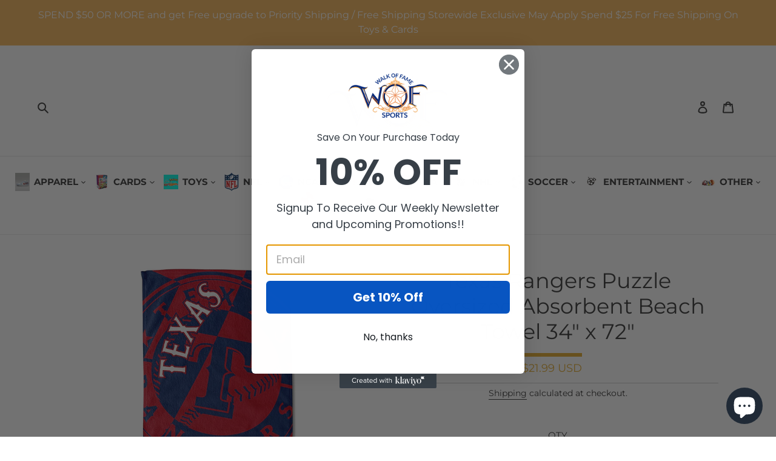

--- FILE ---
content_type: text/html; charset=utf-8
request_url: https://wofsports.com/products/texas-rangers-puzzle-oversized-absorbent-beach-towel-34-x-72
body_size: 57412
content:
<!doctype html>
<html class="no-js" lang="en">
<head><meta name="google-site-verification" content="tw2PFYleJHrela0lmhxm85anZrq7rL8GhTCIRbe9bUs" />

<!-- Google Tag Manager -->
<script>(function(w,d,s,l,i){w[l]=w[l]||[];w[l].push({'gtm.start':
new Date().getTime(),event:'gtm.js'});var f=d.getElementsByTagName(s)[0],
j=d.createElement(s),dl=l!='dataLayer'?'&l='+l:'';j.async=true;j.src=
'https://www.googletagmanager.com/gtm.js?id='+i+dl;f.parentNode.insertBefore(j,f);
})(window,document,'script','dataLayer','GTM-NC3XCVL');</script>
<!-- End Google Tag Manager -->
<script>
    (function(w,d,t,r,u)
    {
        var f,n,i;
        w[u]=w[u]||[],f=function()
        {
            var o={ti:"343068961", enableAutoSpaTracking: true};
            o.q=w[u],w[u]=new UET(o),w[u].push("pageLoad")
        },
        n=d.createElement(t),n.src=r,n.async=1,n.onload=n.onreadystatechange=function()
        {
            var s=this.readyState;
            s&&s!=="loaded"&&s!=="complete"||(f(),n.onload=n.onreadystatechange=null)
        },
        i=d.getElementsByTagName(t)[0],i.parentNode.insertBefore(n,i)
    })
    (window,document,"script","//bat.bing.com/bat.js","uetq");
</script>
  
<meta name="google-site-verification" content="Y6g1M08wht8ElEW5oXqH8hsAXcStXCKAE_Lx5wyOPXM" />
  <meta charset="utf-8">
  <meta http-equiv="X-UA-Compatible" content="IE=edge,chrome=1">
  <meta name="viewport" content="width=device-width,initial-scale=1">
  <meta name="theme-color" content="#3a3a3a">

  <link rel="preconnect" href="https://cdn.shopify.com" crossorigin>
  <link rel="preconnect" href="https://fonts.shopifycdn.com" crossorigin>
  <link rel="preconnect" href="https://monorail-edge.shopifysvc.com"><link rel="preload" href="//wofsports.com/cdn/shop/t/2/assets/theme.css?v=117567631693788028501691479823" as="style">
  
  <link rel="preload" as="font" href="//wofsports.com/cdn/fonts/montserrat/montserrat_n4.81949fa0ac9fd2021e16436151e8eaa539321637.woff2" type="font/woff2" crossorigin>
  <link rel="preload" as="font" href="//wofsports.com/cdn/fonts/montserrat/montserrat_n4.81949fa0ac9fd2021e16436151e8eaa539321637.woff2" type="font/woff2" crossorigin>
  <link rel="preload" as="font" href="//wofsports.com/cdn/fonts/montserrat/montserrat_n7.3c434e22befd5c18a6b4afadb1e3d77c128c7939.woff2" type="font/woff2" crossorigin>

  <link rel="preload" href="//wofsports.com/cdn/shop/t/2/assets/theme.js?v=16496904526587043101662727264" as="script">
  <link rel="preload" href="//wofsports.com/cdn/shop/t/2/assets/lazysizes.js?v=63098554868324070131642065821" as="script"><link rel="canonical" href="https://wofsports.com/products/texas-rangers-puzzle-oversized-absorbent-beach-towel-34-x-72"><link rel="shortcut icon" href="//wofsports.com/cdn/shop/files/logo_32x32.png?v=1642071641" type="image/png"><title>Texas Rangers Puzzle Oversized Absorbent Beach Towel 34&quot; x 72&quot;
&ndash; WOFSPORTS</title><meta name="description" content="Show your baseball team with this impressive and vivid Officially Licensed MLB &quot;Puzzle&quot; Oversize Beach Towel by The Northwest Group, LLC. Bring this fun towel to your next pool or beach day! provide safe illumination for any room. 52% Cotton / 48% Polyester, Machine wash cold separately using delicate cycle and mild detergent. Do not bleach. Machine dry separately on gentle cycle. Remove promptly. Do not iron. Soft; lightweight; absorbent; great for pool or beach, Measures 34 Inch W x 72 Inch L, Makes a great gift!"><!-- /snippets/social-meta-tags.liquid -->


<meta property="og:site_name" content="WOFSPORTS">
<meta property="og:url" content="https://wofsports.com/products/texas-rangers-puzzle-oversized-absorbent-beach-towel-34-x-72">
<meta property="og:title" content="Texas Rangers Puzzle Oversized Absorbent Beach Towel 34&quot; x 72&quot;">
<meta property="og:type" content="product">
<meta property="og:description" content="Show your baseball team with this impressive and vivid Officially Licensed MLB &quot;Puzzle&quot; Oversize Beach Towel by The Northwest Group, LLC. Bring this fun towel to your next pool or beach day! provide safe illumination for any room. 52% Cotton / 48% Polyester, Machine wash cold separately using delicate cycle and mild detergent. Do not bleach. Machine dry separately on gentle cycle. Remove promptly. Do not iron. Soft; lightweight; absorbent; great for pool or beach, Measures 34 Inch W x 72 Inch L, Makes a great gift!"><meta property="og:image" content="http://wofsports.com/cdn/shop/products/Texas_Rangers_Puzzle_Oversized_Absorbent_Beach_Towel_508e1259-c326-42fb-bed7-ba068707d791.jpg?v=1656763562">
  <meta property="og:image:secure_url" content="https://wofsports.com/cdn/shop/products/Texas_Rangers_Puzzle_Oversized_Absorbent_Beach_Towel_508e1259-c326-42fb-bed7-ba068707d791.jpg?v=1656763562">
  <meta property="og:image:width" content="679">
  <meta property="og:image:height" content="1399">
  <meta property="og:price:amount" content="21.99">
  <meta property="og:price:currency" content="USD">



  <meta name="twitter:site" content="@WOFSPORTS">

<meta name="twitter:card" content="summary_large_image">
<meta name="twitter:title" content="Texas Rangers Puzzle Oversized Absorbent Beach Towel 34&quot; x 72&quot;">
<meta name="twitter:description" content="Show your baseball team with this impressive and vivid Officially Licensed MLB &quot;Puzzle&quot; Oversize Beach Towel by The Northwest Group, LLC. Bring this fun towel to your next pool or beach day! provide safe illumination for any room. 52% Cotton / 48% Polyester, Machine wash cold separately using delicate cycle and mild detergent. Do not bleach. Machine dry separately on gentle cycle. Remove promptly. Do not iron. Soft; lightweight; absorbent; great for pool or beach, Measures 34 Inch W x 72 Inch L, Makes a great gift!">

  
<style data-shopify>
:root {
    --color-text: #3a3a3a;
    --color-text-rgb: 58, 58, 58;
    --color-body-text: #333232;
    --color-sale-text: #EA0606;
    --color-small-button-text-border: #3a3a3a;
    --color-text-field: #ffffff;
    --color-text-field-text: #000000;
    --color-text-field-text-rgb: 0, 0, 0;

    --color-btn-primary: #3a3a3a;
    --color-btn-primary-darker: #212121;
    --color-btn-primary-text: #ffffff;

    --color-blankstate: rgba(51, 50, 50, 0.35);
    --color-blankstate-border: rgba(51, 50, 50, 0.2);
    --color-blankstate-background: rgba(51, 50, 50, 0.1);

    --color-text-focus:#606060;
    --color-overlay-text-focus:#e6e6e6;
    --color-btn-primary-focus:#606060;
    --color-btn-social-focus:#d2d2d2;
    --color-small-button-text-border-focus:#606060;
    --predictive-search-focus:#f2f2f2;

    --color-body: #ffffff;
    --color-bg: #ffffff;
    --color-bg-rgb: 255, 255, 255;
    --color-bg-alt: rgba(51, 50, 50, 0.05);
    --color-bg-currency-selector: rgba(51, 50, 50, 0.2);

    --color-overlay-title-text: #ffffff;
    --color-image-overlay: #685858;
    --color-image-overlay-rgb: 104, 88, 88;--opacity-image-overlay: 0.4;--hover-overlay-opacity: 0.8;

    --color-border: #ebebeb;
    --color-border-form: #cccccc;
    --color-border-form-darker: #b3b3b3;

    --svg-select-icon: url(//wofsports.com/cdn/shop/t/2/assets/ico-select.svg?v=29003672709104678581642065838);
    --slick-img-url: url(//wofsports.com/cdn/shop/t/2/assets/ajax-loader.gif?v=41356863302472015721642065819);

    --font-weight-body--bold: 700;
    --font-weight-body--bolder: 700;

    --font-stack-header: Montserrat, sans-serif;
    --font-style-header: normal;
    --font-weight-header: 400;

    --font-stack-body: Montserrat, sans-serif;
    --font-style-body: normal;
    --font-weight-body: 400;

    --font-size-header: 26;

    --font-size-base: 15;

    --font-h1-desktop: 35;
    --font-h1-mobile: 32;
    --font-h2-desktop: 20;
    --font-h2-mobile: 18;
    --font-h3-mobile: 20;
    --font-h4-desktop: 17;
    --font-h4-mobile: 15;
    --font-h5-desktop: 15;
    --font-h5-mobile: 13;
    --font-h6-desktop: 14;
    --font-h6-mobile: 12;

    --font-mega-title-large-desktop: 65;

    --font-rich-text-large: 17;
    --font-rich-text-small: 13;

    
--color-video-bg: #f2f2f2;

    
    --global-color-image-loader-primary: rgba(58, 58, 58, 0.06);
    --global-color-image-loader-secondary: rgba(58, 58, 58, 0.12);
  }
</style>


  <style>*,::after,::before{box-sizing:border-box}body{margin:0}body,html{background-color:var(--color-body)}body,button{font-size:calc(var(--font-size-base) * 1px);font-family:var(--font-stack-body);font-style:var(--font-style-body);font-weight:var(--font-weight-body);color:var(--color-text);line-height:1.5}body,button{-webkit-font-smoothing:antialiased;-webkit-text-size-adjust:100%}.border-bottom{border-bottom:1px solid var(--color-border)}.btn--link{background-color:transparent;border:0;margin:0;color:var(--color-text);text-align:left}.text-right{text-align:right}.icon{display:inline-block;width:20px;height:20px;vertical-align:middle;fill:currentColor}.icon__fallback-text,.visually-hidden{position:absolute!important;overflow:hidden;clip:rect(0 0 0 0);height:1px;width:1px;margin:-1px;padding:0;border:0}svg.icon:not(.icon--full-color) circle,svg.icon:not(.icon--full-color) ellipse,svg.icon:not(.icon--full-color) g,svg.icon:not(.icon--full-color) line,svg.icon:not(.icon--full-color) path,svg.icon:not(.icon--full-color) polygon,svg.icon:not(.icon--full-color) polyline,svg.icon:not(.icon--full-color) rect,symbol.icon:not(.icon--full-color) circle,symbol.icon:not(.icon--full-color) ellipse,symbol.icon:not(.icon--full-color) g,symbol.icon:not(.icon--full-color) line,symbol.icon:not(.icon--full-color) path,symbol.icon:not(.icon--full-color) polygon,symbol.icon:not(.icon--full-color) polyline,symbol.icon:not(.icon--full-color) rect{fill:inherit;stroke:inherit}li{list-style:none}.list--inline{padding:0;margin:0}.list--inline>li{display:inline-block;margin-bottom:0;vertical-align:middle}a{color:var(--color-text);text-decoration:none}.h1,.h2,h1,h2{margin:0 0 17.5px;font-family:var(--font-stack-header);font-style:var(--font-style-header);font-weight:var(--font-weight-header);line-height:1.2;overflow-wrap:break-word;word-wrap:break-word}.h1 a,.h2 a,h1 a,h2 a{color:inherit;text-decoration:none;font-weight:inherit}.h1,h1{font-size:calc(((var(--font-h1-desktop))/ (var(--font-size-base))) * 1em);text-transform:none;letter-spacing:0}@media only screen and (max-width:749px){.h1,h1{font-size:calc(((var(--font-h1-mobile))/ (var(--font-size-base))) * 1em)}}.h2,h2{font-size:calc(((var(--font-h2-desktop))/ (var(--font-size-base))) * 1em);text-transform:uppercase;letter-spacing:.1em}@media only screen and (max-width:749px){.h2,h2{font-size:calc(((var(--font-h2-mobile))/ (var(--font-size-base))) * 1em)}}p{color:var(--color-body-text);margin:0 0 19.44444px}@media only screen and (max-width:749px){p{font-size:calc(((var(--font-size-base) - 1)/ (var(--font-size-base))) * 1em)}}p:last-child{margin-bottom:0}@media only screen and (max-width:749px){.small--hide{display:none!important}}.grid{list-style:none;margin:0;padding:0;margin-left:-30px}.grid::after{content:'';display:table;clear:both}@media only screen and (max-width:749px){.grid{margin-left:-22px}}.grid::after{content:'';display:table;clear:both}.grid--no-gutters{margin-left:0}.grid--no-gutters .grid__item{padding-left:0}.grid--table{display:table;table-layout:fixed;width:100%}.grid--table>.grid__item{float:none;display:table-cell;vertical-align:middle}.grid__item{float:left;padding-left:30px;width:100%}@media only screen and (max-width:749px){.grid__item{padding-left:22px}}.grid__item[class*="--push"]{position:relative}@media only screen and (min-width:750px){.medium-up--one-quarter{width:25%}.medium-up--push-one-third{width:33.33%}.medium-up--one-half{width:50%}.medium-up--push-one-third{left:33.33%;position:relative}}.site-header{position:relative;background-color:var(--color-body)}@media only screen and (max-width:749px){.site-header{border-bottom:1px solid var(--color-border)}}@media only screen and (min-width:750px){.site-header{padding:0 55px}.site-header.logo--center{padding-top:30px}}.site-header__logo{margin:15px 0}.logo-align--center .site-header__logo{text-align:center;margin:0 auto}@media only screen and (max-width:749px){.logo-align--center .site-header__logo{text-align:left;margin:15px 0}}@media only screen and (max-width:749px){.site-header__logo{padding-left:22px;text-align:left}.site-header__logo img{margin:0}}.site-header__logo-link{display:inline-block;word-break:break-word}@media only screen and (min-width:750px){.logo-align--center .site-header__logo-link{margin:0 auto}}.site-header__logo-image{display:block}@media only screen and (min-width:750px){.site-header__logo-image{margin:0 auto}}.site-header__logo-image img{width:100%}.site-header__logo-image--centered img{margin:0 auto}.site-header__logo img{display:block}.site-header__icons{position:relative;white-space:nowrap}@media only screen and (max-width:749px){.site-header__icons{width:auto;padding-right:13px}.site-header__icons .btn--link,.site-header__icons .site-header__cart{font-size:calc(((var(--font-size-base))/ (var(--font-size-base))) * 1em)}}.site-header__icons-wrapper{position:relative;display:-webkit-flex;display:-ms-flexbox;display:flex;width:100%;-ms-flex-align:center;-webkit-align-items:center;-moz-align-items:center;-ms-align-items:center;-o-align-items:center;align-items:center;-webkit-justify-content:flex-end;-ms-justify-content:flex-end;justify-content:flex-end}.site-header__account,.site-header__cart,.site-header__search{position:relative}.site-header__search.site-header__icon{display:none}@media only screen and (min-width:1400px){.site-header__search.site-header__icon{display:block}}.site-header__search-toggle{display:block}@media only screen and (min-width:750px){.site-header__account,.site-header__cart{padding:10px 11px}}.site-header__cart-title,.site-header__search-title{position:absolute!important;overflow:hidden;clip:rect(0 0 0 0);height:1px;width:1px;margin:-1px;padding:0;border:0;display:block;vertical-align:middle}.site-header__cart-title{margin-right:3px}.site-header__cart-count{display:flex;align-items:center;justify-content:center;position:absolute;right:.4rem;top:.2rem;font-weight:700;background-color:var(--color-btn-primary);color:var(--color-btn-primary-text);border-radius:50%;min-width:1em;height:1em}.site-header__cart-count span{font-family:HelveticaNeue,"Helvetica Neue",Helvetica,Arial,sans-serif;font-size:calc(11em / 16);line-height:1}@media only screen and (max-width:749px){.site-header__cart-count{top:calc(7em / 16);right:0;border-radius:50%;min-width:calc(19em / 16);height:calc(19em / 16)}}@media only screen and (max-width:749px){.site-header__cart-count span{padding:.25em calc(6em / 16);font-size:12px}}.site-header__menu{display:none}@media only screen and (max-width:749px){.site-header__icon{display:inline-block;vertical-align:middle;padding:10px 11px;margin:0}}@media only screen and (min-width:750px){.site-header__icon .icon-search{margin-right:3px}}.announcement-bar{z-index:10;position:relative;text-align:center;border-bottom:1px solid transparent;padding:2px}.announcement-bar__link{display:block}.announcement-bar__message{display:block;padding:11px 22px;font-size:calc(((16)/ (var(--font-size-base))) * 1em);font-weight:var(--font-weight-header)}@media only screen and (min-width:750px){.announcement-bar__message{padding-left:55px;padding-right:55px}}.site-nav{position:relative;padding:0;text-align:center;margin:25px 0}.site-nav a{padding:3px 10px}.site-nav__link{display:block;white-space:nowrap}.site-nav--centered .site-nav__link{padding-top:0}.site-nav__link .icon-chevron-down{width:calc(8em / 16);height:calc(8em / 16);margin-left:.5rem}.site-nav__label{border-bottom:1px solid transparent}.site-nav__link--active .site-nav__label{border-bottom-color:var(--color-text)}.site-nav__link--button{border:none;background-color:transparent;padding:3px 10px}.site-header__mobile-nav{z-index:11;position:relative;background-color:var(--color-body)}@media only screen and (max-width:749px){.site-header__mobile-nav{display:-webkit-flex;display:-ms-flexbox;display:flex;width:100%;-ms-flex-align:center;-webkit-align-items:center;-moz-align-items:center;-ms-align-items:center;-o-align-items:center;align-items:center}}.mobile-nav--open .icon-close{display:none}.main-content{opacity:0}.main-content .shopify-section{display:none}.main-content .shopify-section:first-child{display:inherit}.critical-hidden{display:none}</style>

  <script>
    window.performance.mark('debut:theme_stylesheet_loaded.start');

    function onLoadStylesheet() {
      performance.mark('debut:theme_stylesheet_loaded.end');
      performance.measure('debut:theme_stylesheet_loaded', 'debut:theme_stylesheet_loaded.start', 'debut:theme_stylesheet_loaded.end');

      var url = "//wofsports.com/cdn/shop/t/2/assets/theme.css?v=117567631693788028501691479823";
      var link = document.querySelector('link[href="' + url + '"]');
      link.loaded = true;
      link.dispatchEvent(new Event('load'));
    }
  </script>

  <link rel="stylesheet" href="//wofsports.com/cdn/shop/t/2/assets/theme.css?v=117567631693788028501691479823" type="text/css" media="print" onload="this.media='all';onLoadStylesheet()">

<!-- CSS ================================================== -->
   <link href="//wofsports.com/cdn/shop/t/2/assets/responsiv.css?v=107651684647579638591691487364" rel="stylesheet" type="text/css" media="all" />
   <link href="//wofsports.com/cdn/shop/t/2/assets/custom-font-style.css?v=5845" rel="stylesheet" type="text/css" media="all" />
  <!-- end css ================================================== -->


  <style> 
    @font-face {
  font-family: Montserrat;
  font-weight: 400;
  font-style: normal;
  font-display: swap;
  src: url("//wofsports.com/cdn/fonts/montserrat/montserrat_n4.81949fa0ac9fd2021e16436151e8eaa539321637.woff2") format("woff2"),
       url("//wofsports.com/cdn/fonts/montserrat/montserrat_n4.a6c632ca7b62da89c3594789ba828388aac693fe.woff") format("woff");
}

    @font-face {
  font-family: Montserrat;
  font-weight: 400;
  font-style: normal;
  font-display: swap;
  src: url("//wofsports.com/cdn/fonts/montserrat/montserrat_n4.81949fa0ac9fd2021e16436151e8eaa539321637.woff2") format("woff2"),
       url("//wofsports.com/cdn/fonts/montserrat/montserrat_n4.a6c632ca7b62da89c3594789ba828388aac693fe.woff") format("woff");
}

    @font-face {
  font-family: Montserrat;
  font-weight: 700;
  font-style: normal;
  font-display: swap;
  src: url("//wofsports.com/cdn/fonts/montserrat/montserrat_n7.3c434e22befd5c18a6b4afadb1e3d77c128c7939.woff2") format("woff2"),
       url("//wofsports.com/cdn/fonts/montserrat/montserrat_n7.5d9fa6e2cae713c8fb539a9876489d86207fe957.woff") format("woff");
}

    @font-face {
  font-family: Montserrat;
  font-weight: 700;
  font-style: normal;
  font-display: swap;
  src: url("//wofsports.com/cdn/fonts/montserrat/montserrat_n7.3c434e22befd5c18a6b4afadb1e3d77c128c7939.woff2") format("woff2"),
       url("//wofsports.com/cdn/fonts/montserrat/montserrat_n7.5d9fa6e2cae713c8fb539a9876489d86207fe957.woff") format("woff");
}

    @font-face {
  font-family: Montserrat;
  font-weight: 400;
  font-style: italic;
  font-display: swap;
  src: url("//wofsports.com/cdn/fonts/montserrat/montserrat_i4.5a4ea298b4789e064f62a29aafc18d41f09ae59b.woff2") format("woff2"),
       url("//wofsports.com/cdn/fonts/montserrat/montserrat_i4.072b5869c5e0ed5b9d2021e4c2af132e16681ad2.woff") format("woff");
}

    @font-face {
  font-family: Montserrat;
  font-weight: 700;
  font-style: italic;
  font-display: swap;
  src: url("//wofsports.com/cdn/fonts/montserrat/montserrat_i7.a0d4a463df4f146567d871890ffb3c80408e7732.woff2") format("woff2"),
       url("//wofsports.com/cdn/fonts/montserrat/montserrat_i7.f6ec9f2a0681acc6f8152c40921d2a4d2e1a2c78.woff") format("woff");
}

  </style>

  <script>const moneyFormat = "${{amount}} USD"
var theme = {
      breakpoints: {
        medium: 750,
        large: 990,
        widescreen: 1400
      },
      strings: {
        addToCart: "Add to cart",
        soldOut: "Sold out",
        unavailable: "Unavailable",
        regularPrice: "Regular price",
        salePrice: "Sale price",
        sale: "Sale",
        fromLowestPrice: "from [price]",
        vendor: "Vendor",
        showMore: "Show More",
        showLess: "Show Less",
        searchFor: "Search for",
        addressError: "Error looking up that address",
        addressNoResults: "No results for that address",
        addressQueryLimit: "You have exceeded the Google API usage limit. Consider upgrading to a \u003ca href=\"https:\/\/developers.google.com\/maps\/premium\/usage-limits\"\u003ePremium Plan\u003c\/a\u003e.",
        authError: "There was a problem authenticating your Google Maps account.",
        newWindow: "Opens in a new window.",
        external: "Opens external website.",
        newWindowExternal: "Opens external website in a new window.",
        removeLabel: "Remove [product]",
        update: "Update",
        quantity: "Quantity",
        discountedTotal: "Discounted total",
        regularTotal: "Regular total",
        priceColumn: "See Price column for discount details.",
        quantityMinimumMessage: "Quantity must be 1 or more",
        cartError: "There was an error while updating your cart. Please try again.",
        removedItemMessage: "Removed \u003cspan class=\"cart__removed-product-details\"\u003e([quantity]) [link]\u003c\/span\u003e from your cart.",
        unitPrice: "Unit price",
        unitPriceSeparator: "per",
        oneCartCount: "1 item",
        otherCartCount: "[count] items",
        quantityLabel: "Quantity: [count]",
        products: "Products",
        loading: "Loading",
        number_of_results: "[result_number] of [results_count]",
        number_of_results_found: "[results_count] results found",
        one_result_found: "1 result found"
      },
      moneyFormat: moneyFormat,
      moneyFormatWithCurrency: "${{amount}} USD",
      settings: {
        predictiveSearchEnabled: true,
        predictiveSearchShowPrice: false,
        predictiveSearchShowVendor: false
      },
      stylesheet: "//wofsports.com/cdn/shop/t/2/assets/theme.css?v=117567631693788028501691479823"
    };document.documentElement.className = document.documentElement.className.replace('no-js', 'js');
  </script><script type="text/javascript" src="//code.jquery.com/jquery-1.11.0.min.js"></script>
  <script type="text/javascript" src="//code.jquery.com/jquery-migrate-1.2.1.min.js"></script>
     <link rel="stylesheet" type="text/css" href="//cdn.jsdelivr.net/npm/slick-carousel@1.8.1/slick/slick.css"/>
    <script type="text/javascript" src="https://cdnjs.cloudflare.com/ajax/libs/slick-carousel/1.8.1/slick.min.js" defer="defer"></script>
       <link rel="stylesheet" href="https://cdnjs.cloudflare.com/ajax/libs/font-awesome/4.7.0/css/font-awesome.min.css">

  <script src="//wofsports.com/cdn/shop/t/2/assets/theme.js?v=16496904526587043101662727264" defer="defer"></script>
  <script src="//wofsports.com/cdn/shop/t/2/assets/lazysizes.js?v=63098554868324070131642065821" async="async"></script>



  <script type="text/javascript">
    if (window.MSInputMethodContext && document.documentMode) {
      var scripts = document.getElementsByTagName('script')[0];
      var polyfill = document.createElement("script");
      polyfill.defer = true;
      polyfill.src = "//wofsports.com/cdn/shop/t/2/assets/ie11CustomProperties.min.js?v=146208399201472936201642065821";

      scripts.parentNode.insertBefore(polyfill, scripts);
    }
  </script>

  <script>window.performance && window.performance.mark && window.performance.mark('shopify.content_for_header.start');</script><meta name="google-site-verification" content="Y6g1M08wht8ElEW5oXqH8hsAXcStXCKAE_Lx5wyOPXM">
<meta name="facebook-domain-verification" content="jkaoh38jmg10kgeesbxxaehwfwp3jg">
<meta id="shopify-digital-wallet" name="shopify-digital-wallet" content="/62225744084/digital_wallets/dialog">
<meta name="shopify-checkout-api-token" content="f83554166e54b1fcd5be18626e290f97">
<link rel="alternate" hreflang="x-default" href="https://wofsports.com/products/texas-rangers-puzzle-oversized-absorbent-beach-towel-34-x-72">
<link rel="alternate" hreflang="en" href="https://wofsports.com/products/texas-rangers-puzzle-oversized-absorbent-beach-towel-34-x-72">
<link rel="alternate" hreflang="ar" href="https://wofsports.com/ar/products/texas-rangers-puzzle-oversized-absorbent-beach-towel-34-x-72">
<link rel="alternate" hreflang="zh-Hans" href="https://wofsports.com/zh-hans/products/texas-rangers-puzzle-oversized-absorbent-beach-towel-34-x-72">
<link rel="alternate" hreflang="zh-Hans-AD" href="https://wofsports.com/zh-hans/products/texas-rangers-puzzle-oversized-absorbent-beach-towel-34-x-72">
<link rel="alternate" hreflang="zh-Hans-AE" href="https://wofsports.com/zh-hans/products/texas-rangers-puzzle-oversized-absorbent-beach-towel-34-x-72">
<link rel="alternate" hreflang="zh-Hans-AG" href="https://wofsports.com/zh-hans/products/texas-rangers-puzzle-oversized-absorbent-beach-towel-34-x-72">
<link rel="alternate" hreflang="zh-Hans-AI" href="https://wofsports.com/zh-hans/products/texas-rangers-puzzle-oversized-absorbent-beach-towel-34-x-72">
<link rel="alternate" hreflang="zh-Hans-AL" href="https://wofsports.com/zh-hans/products/texas-rangers-puzzle-oversized-absorbent-beach-towel-34-x-72">
<link rel="alternate" hreflang="zh-Hans-AM" href="https://wofsports.com/zh-hans/products/texas-rangers-puzzle-oversized-absorbent-beach-towel-34-x-72">
<link rel="alternate" hreflang="zh-Hans-AO" href="https://wofsports.com/zh-hans/products/texas-rangers-puzzle-oversized-absorbent-beach-towel-34-x-72">
<link rel="alternate" hreflang="zh-Hans-AR" href="https://wofsports.com/zh-hans/products/texas-rangers-puzzle-oversized-absorbent-beach-towel-34-x-72">
<link rel="alternate" hreflang="zh-Hans-AT" href="https://wofsports.com/zh-hans/products/texas-rangers-puzzle-oversized-absorbent-beach-towel-34-x-72">
<link rel="alternate" hreflang="zh-Hans-AU" href="https://wofsports.com/zh-hans/products/texas-rangers-puzzle-oversized-absorbent-beach-towel-34-x-72">
<link rel="alternate" hreflang="zh-Hans-AW" href="https://wofsports.com/zh-hans/products/texas-rangers-puzzle-oversized-absorbent-beach-towel-34-x-72">
<link rel="alternate" hreflang="zh-Hans-AZ" href="https://wofsports.com/zh-hans/products/texas-rangers-puzzle-oversized-absorbent-beach-towel-34-x-72">
<link rel="alternate" hreflang="zh-Hans-BA" href="https://wofsports.com/zh-hans/products/texas-rangers-puzzle-oversized-absorbent-beach-towel-34-x-72">
<link rel="alternate" hreflang="zh-Hans-BB" href="https://wofsports.com/zh-hans/products/texas-rangers-puzzle-oversized-absorbent-beach-towel-34-x-72">
<link rel="alternate" hreflang="zh-Hans-BD" href="https://wofsports.com/zh-hans/products/texas-rangers-puzzle-oversized-absorbent-beach-towel-34-x-72">
<link rel="alternate" hreflang="zh-Hans-BE" href="https://wofsports.com/zh-hans/products/texas-rangers-puzzle-oversized-absorbent-beach-towel-34-x-72">
<link rel="alternate" hreflang="zh-Hans-BF" href="https://wofsports.com/zh-hans/products/texas-rangers-puzzle-oversized-absorbent-beach-towel-34-x-72">
<link rel="alternate" hreflang="zh-Hans-BG" href="https://wofsports.com/zh-hans/products/texas-rangers-puzzle-oversized-absorbent-beach-towel-34-x-72">
<link rel="alternate" hreflang="zh-Hans-BH" href="https://wofsports.com/zh-hans/products/texas-rangers-puzzle-oversized-absorbent-beach-towel-34-x-72">
<link rel="alternate" hreflang="zh-Hans-BI" href="https://wofsports.com/zh-hans/products/texas-rangers-puzzle-oversized-absorbent-beach-towel-34-x-72">
<link rel="alternate" hreflang="zh-Hans-BJ" href="https://wofsports.com/zh-hans/products/texas-rangers-puzzle-oversized-absorbent-beach-towel-34-x-72">
<link rel="alternate" hreflang="zh-Hans-BL" href="https://wofsports.com/zh-hans/products/texas-rangers-puzzle-oversized-absorbent-beach-towel-34-x-72">
<link rel="alternate" hreflang="zh-Hans-BM" href="https://wofsports.com/zh-hans/products/texas-rangers-puzzle-oversized-absorbent-beach-towel-34-x-72">
<link rel="alternate" hreflang="zh-Hans-BN" href="https://wofsports.com/zh-hans/products/texas-rangers-puzzle-oversized-absorbent-beach-towel-34-x-72">
<link rel="alternate" hreflang="zh-Hans-BO" href="https://wofsports.com/zh-hans/products/texas-rangers-puzzle-oversized-absorbent-beach-towel-34-x-72">
<link rel="alternate" hreflang="zh-Hans-BQ" href="https://wofsports.com/zh-hans/products/texas-rangers-puzzle-oversized-absorbent-beach-towel-34-x-72">
<link rel="alternate" hreflang="zh-Hans-BR" href="https://wofsports.com/zh-hans/products/texas-rangers-puzzle-oversized-absorbent-beach-towel-34-x-72">
<link rel="alternate" hreflang="zh-Hans-BS" href="https://wofsports.com/zh-hans/products/texas-rangers-puzzle-oversized-absorbent-beach-towel-34-x-72">
<link rel="alternate" hreflang="zh-Hans-BW" href="https://wofsports.com/zh-hans/products/texas-rangers-puzzle-oversized-absorbent-beach-towel-34-x-72">
<link rel="alternate" hreflang="zh-Hans-BZ" href="https://wofsports.com/zh-hans/products/texas-rangers-puzzle-oversized-absorbent-beach-towel-34-x-72">
<link rel="alternate" hreflang="zh-Hans-CA" href="https://wofsports.com/zh-hans/products/texas-rangers-puzzle-oversized-absorbent-beach-towel-34-x-72">
<link rel="alternate" hreflang="zh-Hans-CH" href="https://wofsports.com/zh-hans/products/texas-rangers-puzzle-oversized-absorbent-beach-towel-34-x-72">
<link rel="alternate" hreflang="zh-Hans-CK" href="https://wofsports.com/zh-hans/products/texas-rangers-puzzle-oversized-absorbent-beach-towel-34-x-72">
<link rel="alternate" hreflang="zh-Hans-CL" href="https://wofsports.com/zh-hans/products/texas-rangers-puzzle-oversized-absorbent-beach-towel-34-x-72">
<link rel="alternate" hreflang="zh-Hans-CM" href="https://wofsports.com/zh-hans/products/texas-rangers-puzzle-oversized-absorbent-beach-towel-34-x-72">
<link rel="alternate" hreflang="zh-Hans-CN" href="https://wofsports.com/zh-hans/products/texas-rangers-puzzle-oversized-absorbent-beach-towel-34-x-72">
<link rel="alternate" hreflang="zh-Hans-CO" href="https://wofsports.com/zh-hans/products/texas-rangers-puzzle-oversized-absorbent-beach-towel-34-x-72">
<link rel="alternate" hreflang="zh-Hans-CR" href="https://wofsports.com/zh-hans/products/texas-rangers-puzzle-oversized-absorbent-beach-towel-34-x-72">
<link rel="alternate" hreflang="zh-Hans-CV" href="https://wofsports.com/zh-hans/products/texas-rangers-puzzle-oversized-absorbent-beach-towel-34-x-72">
<link rel="alternate" hreflang="zh-Hans-CW" href="https://wofsports.com/zh-hans/products/texas-rangers-puzzle-oversized-absorbent-beach-towel-34-x-72">
<link rel="alternate" hreflang="zh-Hans-CY" href="https://wofsports.com/zh-hans/products/texas-rangers-puzzle-oversized-absorbent-beach-towel-34-x-72">
<link rel="alternate" hreflang="zh-Hans-CZ" href="https://wofsports.com/zh-hans/products/texas-rangers-puzzle-oversized-absorbent-beach-towel-34-x-72">
<link rel="alternate" hreflang="zh-Hans-DE" href="https://wofsports.com/zh-hans/products/texas-rangers-puzzle-oversized-absorbent-beach-towel-34-x-72">
<link rel="alternate" hreflang="zh-Hans-DJ" href="https://wofsports.com/zh-hans/products/texas-rangers-puzzle-oversized-absorbent-beach-towel-34-x-72">
<link rel="alternate" hreflang="zh-Hans-DK" href="https://wofsports.com/zh-hans/products/texas-rangers-puzzle-oversized-absorbent-beach-towel-34-x-72">
<link rel="alternate" hreflang="zh-Hans-DM" href="https://wofsports.com/zh-hans/products/texas-rangers-puzzle-oversized-absorbent-beach-towel-34-x-72">
<link rel="alternate" hreflang="zh-Hans-DO" href="https://wofsports.com/zh-hans/products/texas-rangers-puzzle-oversized-absorbent-beach-towel-34-x-72">
<link rel="alternate" hreflang="zh-Hans-DZ" href="https://wofsports.com/zh-hans/products/texas-rangers-puzzle-oversized-absorbent-beach-towel-34-x-72">
<link rel="alternate" hreflang="zh-Hans-EC" href="https://wofsports.com/zh-hans/products/texas-rangers-puzzle-oversized-absorbent-beach-towel-34-x-72">
<link rel="alternate" hreflang="zh-Hans-EE" href="https://wofsports.com/zh-hans/products/texas-rangers-puzzle-oversized-absorbent-beach-towel-34-x-72">
<link rel="alternate" hreflang="zh-Hans-EG" href="https://wofsports.com/zh-hans/products/texas-rangers-puzzle-oversized-absorbent-beach-towel-34-x-72">
<link rel="alternate" hreflang="zh-Hans-ES" href="https://wofsports.com/zh-hans/products/texas-rangers-puzzle-oversized-absorbent-beach-towel-34-x-72">
<link rel="alternate" hreflang="zh-Hans-ET" href="https://wofsports.com/zh-hans/products/texas-rangers-puzzle-oversized-absorbent-beach-towel-34-x-72">
<link rel="alternate" hreflang="zh-Hans-FI" href="https://wofsports.com/zh-hans/products/texas-rangers-puzzle-oversized-absorbent-beach-towel-34-x-72">
<link rel="alternate" hreflang="zh-Hans-FJ" href="https://wofsports.com/zh-hans/products/texas-rangers-puzzle-oversized-absorbent-beach-towel-34-x-72">
<link rel="alternate" hreflang="zh-Hans-FK" href="https://wofsports.com/zh-hans/products/texas-rangers-puzzle-oversized-absorbent-beach-towel-34-x-72">
<link rel="alternate" hreflang="zh-Hans-FO" href="https://wofsports.com/zh-hans/products/texas-rangers-puzzle-oversized-absorbent-beach-towel-34-x-72">
<link rel="alternate" hreflang="zh-Hans-FR" href="https://wofsports.com/zh-hans/products/texas-rangers-puzzle-oversized-absorbent-beach-towel-34-x-72">
<link rel="alternate" hreflang="zh-Hans-GA" href="https://wofsports.com/zh-hans/products/texas-rangers-puzzle-oversized-absorbent-beach-towel-34-x-72">
<link rel="alternate" hreflang="zh-Hans-GB" href="https://wofsports.com/zh-hans/products/texas-rangers-puzzle-oversized-absorbent-beach-towel-34-x-72">
<link rel="alternate" hreflang="zh-Hans-GD" href="https://wofsports.com/zh-hans/products/texas-rangers-puzzle-oversized-absorbent-beach-towel-34-x-72">
<link rel="alternate" hreflang="zh-Hans-GE" href="https://wofsports.com/zh-hans/products/texas-rangers-puzzle-oversized-absorbent-beach-towel-34-x-72">
<link rel="alternate" hreflang="zh-Hans-GF" href="https://wofsports.com/zh-hans/products/texas-rangers-puzzle-oversized-absorbent-beach-towel-34-x-72">
<link rel="alternate" hreflang="zh-Hans-GG" href="https://wofsports.com/zh-hans/products/texas-rangers-puzzle-oversized-absorbent-beach-towel-34-x-72">
<link rel="alternate" hreflang="zh-Hans-GH" href="https://wofsports.com/zh-hans/products/texas-rangers-puzzle-oversized-absorbent-beach-towel-34-x-72">
<link rel="alternate" hreflang="zh-Hans-GI" href="https://wofsports.com/zh-hans/products/texas-rangers-puzzle-oversized-absorbent-beach-towel-34-x-72">
<link rel="alternate" hreflang="zh-Hans-GL" href="https://wofsports.com/zh-hans/products/texas-rangers-puzzle-oversized-absorbent-beach-towel-34-x-72">
<link rel="alternate" hreflang="zh-Hans-GM" href="https://wofsports.com/zh-hans/products/texas-rangers-puzzle-oversized-absorbent-beach-towel-34-x-72">
<link rel="alternate" hreflang="zh-Hans-GN" href="https://wofsports.com/zh-hans/products/texas-rangers-puzzle-oversized-absorbent-beach-towel-34-x-72">
<link rel="alternate" hreflang="zh-Hans-GP" href="https://wofsports.com/zh-hans/products/texas-rangers-puzzle-oversized-absorbent-beach-towel-34-x-72">
<link rel="alternate" hreflang="zh-Hans-GQ" href="https://wofsports.com/zh-hans/products/texas-rangers-puzzle-oversized-absorbent-beach-towel-34-x-72">
<link rel="alternate" hreflang="zh-Hans-GR" href="https://wofsports.com/zh-hans/products/texas-rangers-puzzle-oversized-absorbent-beach-towel-34-x-72">
<link rel="alternate" hreflang="zh-Hans-GT" href="https://wofsports.com/zh-hans/products/texas-rangers-puzzle-oversized-absorbent-beach-towel-34-x-72">
<link rel="alternate" hreflang="zh-Hans-GW" href="https://wofsports.com/zh-hans/products/texas-rangers-puzzle-oversized-absorbent-beach-towel-34-x-72">
<link rel="alternate" hreflang="zh-Hans-GY" href="https://wofsports.com/zh-hans/products/texas-rangers-puzzle-oversized-absorbent-beach-towel-34-x-72">
<link rel="alternate" hreflang="zh-Hans-HK" href="https://wofsports.com/zh-hans/products/texas-rangers-puzzle-oversized-absorbent-beach-towel-34-x-72">
<link rel="alternate" hreflang="zh-Hans-HN" href="https://wofsports.com/zh-hans/products/texas-rangers-puzzle-oversized-absorbent-beach-towel-34-x-72">
<link rel="alternate" hreflang="zh-Hans-HR" href="https://wofsports.com/zh-hans/products/texas-rangers-puzzle-oversized-absorbent-beach-towel-34-x-72">
<link rel="alternate" hreflang="zh-Hans-HT" href="https://wofsports.com/zh-hans/products/texas-rangers-puzzle-oversized-absorbent-beach-towel-34-x-72">
<link rel="alternate" hreflang="zh-Hans-HU" href="https://wofsports.com/zh-hans/products/texas-rangers-puzzle-oversized-absorbent-beach-towel-34-x-72">
<link rel="alternate" hreflang="zh-Hans-ID" href="https://wofsports.com/zh-hans/products/texas-rangers-puzzle-oversized-absorbent-beach-towel-34-x-72">
<link rel="alternate" hreflang="zh-Hans-IE" href="https://wofsports.com/zh-hans/products/texas-rangers-puzzle-oversized-absorbent-beach-towel-34-x-72">
<link rel="alternate" hreflang="zh-Hans-IL" href="https://wofsports.com/zh-hans/products/texas-rangers-puzzle-oversized-absorbent-beach-towel-34-x-72">
<link rel="alternate" hreflang="zh-Hans-IN" href="https://wofsports.com/zh-hans/products/texas-rangers-puzzle-oversized-absorbent-beach-towel-34-x-72">
<link rel="alternate" hreflang="zh-Hans-IS" href="https://wofsports.com/zh-hans/products/texas-rangers-puzzle-oversized-absorbent-beach-towel-34-x-72">
<link rel="alternate" hreflang="zh-Hans-IT" href="https://wofsports.com/zh-hans/products/texas-rangers-puzzle-oversized-absorbent-beach-towel-34-x-72">
<link rel="alternate" hreflang="zh-Hans-JE" href="https://wofsports.com/zh-hans/products/texas-rangers-puzzle-oversized-absorbent-beach-towel-34-x-72">
<link rel="alternate" hreflang="zh-Hans-JM" href="https://wofsports.com/zh-hans/products/texas-rangers-puzzle-oversized-absorbent-beach-towel-34-x-72">
<link rel="alternate" hreflang="zh-Hans-JO" href="https://wofsports.com/zh-hans/products/texas-rangers-puzzle-oversized-absorbent-beach-towel-34-x-72">
<link rel="alternate" hreflang="zh-Hans-JP" href="https://wofsports.com/zh-hans/products/texas-rangers-puzzle-oversized-absorbent-beach-towel-34-x-72">
<link rel="alternate" hreflang="zh-Hans-KE" href="https://wofsports.com/zh-hans/products/texas-rangers-puzzle-oversized-absorbent-beach-towel-34-x-72">
<link rel="alternate" hreflang="zh-Hans-KG" href="https://wofsports.com/zh-hans/products/texas-rangers-puzzle-oversized-absorbent-beach-towel-34-x-72">
<link rel="alternate" hreflang="zh-Hans-KH" href="https://wofsports.com/zh-hans/products/texas-rangers-puzzle-oversized-absorbent-beach-towel-34-x-72">
<link rel="alternate" hreflang="zh-Hans-KI" href="https://wofsports.com/zh-hans/products/texas-rangers-puzzle-oversized-absorbent-beach-towel-34-x-72">
<link rel="alternate" hreflang="zh-Hans-KM" href="https://wofsports.com/zh-hans/products/texas-rangers-puzzle-oversized-absorbent-beach-towel-34-x-72">
<link rel="alternate" hreflang="zh-Hans-KN" href="https://wofsports.com/zh-hans/products/texas-rangers-puzzle-oversized-absorbent-beach-towel-34-x-72">
<link rel="alternate" hreflang="zh-Hans-KR" href="https://wofsports.com/zh-hans/products/texas-rangers-puzzle-oversized-absorbent-beach-towel-34-x-72">
<link rel="alternate" hreflang="zh-Hans-KW" href="https://wofsports.com/zh-hans/products/texas-rangers-puzzle-oversized-absorbent-beach-towel-34-x-72">
<link rel="alternate" hreflang="zh-Hans-KY" href="https://wofsports.com/zh-hans/products/texas-rangers-puzzle-oversized-absorbent-beach-towel-34-x-72">
<link rel="alternate" hreflang="zh-Hans-KZ" href="https://wofsports.com/zh-hans/products/texas-rangers-puzzle-oversized-absorbent-beach-towel-34-x-72">
<link rel="alternate" hreflang="zh-Hans-LA" href="https://wofsports.com/zh-hans/products/texas-rangers-puzzle-oversized-absorbent-beach-towel-34-x-72">
<link rel="alternate" hreflang="zh-Hans-LC" href="https://wofsports.com/zh-hans/products/texas-rangers-puzzle-oversized-absorbent-beach-towel-34-x-72">
<link rel="alternate" hreflang="zh-Hans-LI" href="https://wofsports.com/zh-hans/products/texas-rangers-puzzle-oversized-absorbent-beach-towel-34-x-72">
<link rel="alternate" hreflang="zh-Hans-LK" href="https://wofsports.com/zh-hans/products/texas-rangers-puzzle-oversized-absorbent-beach-towel-34-x-72">
<link rel="alternate" hreflang="zh-Hans-LS" href="https://wofsports.com/zh-hans/products/texas-rangers-puzzle-oversized-absorbent-beach-towel-34-x-72">
<link rel="alternate" hreflang="zh-Hans-LT" href="https://wofsports.com/zh-hans/products/texas-rangers-puzzle-oversized-absorbent-beach-towel-34-x-72">
<link rel="alternate" hreflang="zh-Hans-LU" href="https://wofsports.com/zh-hans/products/texas-rangers-puzzle-oversized-absorbent-beach-towel-34-x-72">
<link rel="alternate" hreflang="zh-Hans-LV" href="https://wofsports.com/zh-hans/products/texas-rangers-puzzle-oversized-absorbent-beach-towel-34-x-72">
<link rel="alternate" hreflang="zh-Hans-MA" href="https://wofsports.com/zh-hans/products/texas-rangers-puzzle-oversized-absorbent-beach-towel-34-x-72">
<link rel="alternate" hreflang="zh-Hans-MC" href="https://wofsports.com/zh-hans/products/texas-rangers-puzzle-oversized-absorbent-beach-towel-34-x-72">
<link rel="alternate" hreflang="zh-Hans-MD" href="https://wofsports.com/zh-hans/products/texas-rangers-puzzle-oversized-absorbent-beach-towel-34-x-72">
<link rel="alternate" hreflang="zh-Hans-ME" href="https://wofsports.com/zh-hans/products/texas-rangers-puzzle-oversized-absorbent-beach-towel-34-x-72">
<link rel="alternate" hreflang="zh-Hans-MF" href="https://wofsports.com/zh-hans/products/texas-rangers-puzzle-oversized-absorbent-beach-towel-34-x-72">
<link rel="alternate" hreflang="zh-Hans-MG" href="https://wofsports.com/zh-hans/products/texas-rangers-puzzle-oversized-absorbent-beach-towel-34-x-72">
<link rel="alternate" hreflang="zh-Hans-MK" href="https://wofsports.com/zh-hans/products/texas-rangers-puzzle-oversized-absorbent-beach-towel-34-x-72">
<link rel="alternate" hreflang="zh-Hans-MN" href="https://wofsports.com/zh-hans/products/texas-rangers-puzzle-oversized-absorbent-beach-towel-34-x-72">
<link rel="alternate" hreflang="zh-Hans-MO" href="https://wofsports.com/zh-hans/products/texas-rangers-puzzle-oversized-absorbent-beach-towel-34-x-72">
<link rel="alternate" hreflang="zh-Hans-MQ" href="https://wofsports.com/zh-hans/products/texas-rangers-puzzle-oversized-absorbent-beach-towel-34-x-72">
<link rel="alternate" hreflang="zh-Hans-MR" href="https://wofsports.com/zh-hans/products/texas-rangers-puzzle-oversized-absorbent-beach-towel-34-x-72">
<link rel="alternate" hreflang="zh-Hans-MS" href="https://wofsports.com/zh-hans/products/texas-rangers-puzzle-oversized-absorbent-beach-towel-34-x-72">
<link rel="alternate" hreflang="zh-Hans-MT" href="https://wofsports.com/zh-hans/products/texas-rangers-puzzle-oversized-absorbent-beach-towel-34-x-72">
<link rel="alternate" hreflang="zh-Hans-MU" href="https://wofsports.com/zh-hans/products/texas-rangers-puzzle-oversized-absorbent-beach-towel-34-x-72">
<link rel="alternate" hreflang="zh-Hans-MV" href="https://wofsports.com/zh-hans/products/texas-rangers-puzzle-oversized-absorbent-beach-towel-34-x-72">
<link rel="alternate" hreflang="zh-Hans-MW" href="https://wofsports.com/zh-hans/products/texas-rangers-puzzle-oversized-absorbent-beach-towel-34-x-72">
<link rel="alternate" hreflang="zh-Hans-MX" href="https://wofsports.com/zh-hans/products/texas-rangers-puzzle-oversized-absorbent-beach-towel-34-x-72">
<link rel="alternate" hreflang="zh-Hans-MY" href="https://wofsports.com/zh-hans/products/texas-rangers-puzzle-oversized-absorbent-beach-towel-34-x-72">
<link rel="alternate" hreflang="zh-Hans-MZ" href="https://wofsports.com/zh-hans/products/texas-rangers-puzzle-oversized-absorbent-beach-towel-34-x-72">
<link rel="alternate" hreflang="zh-Hans-NA" href="https://wofsports.com/zh-hans/products/texas-rangers-puzzle-oversized-absorbent-beach-towel-34-x-72">
<link rel="alternate" hreflang="zh-Hans-NC" href="https://wofsports.com/zh-hans/products/texas-rangers-puzzle-oversized-absorbent-beach-towel-34-x-72">
<link rel="alternate" hreflang="zh-Hans-NG" href="https://wofsports.com/zh-hans/products/texas-rangers-puzzle-oversized-absorbent-beach-towel-34-x-72">
<link rel="alternate" hreflang="zh-Hans-NI" href="https://wofsports.com/zh-hans/products/texas-rangers-puzzle-oversized-absorbent-beach-towel-34-x-72">
<link rel="alternate" hreflang="zh-Hans-NL" href="https://wofsports.com/zh-hans/products/texas-rangers-puzzle-oversized-absorbent-beach-towel-34-x-72">
<link rel="alternate" hreflang="zh-Hans-NO" href="https://wofsports.com/zh-hans/products/texas-rangers-puzzle-oversized-absorbent-beach-towel-34-x-72">
<link rel="alternate" hreflang="zh-Hans-NP" href="https://wofsports.com/zh-hans/products/texas-rangers-puzzle-oversized-absorbent-beach-towel-34-x-72">
<link rel="alternate" hreflang="zh-Hans-NR" href="https://wofsports.com/zh-hans/products/texas-rangers-puzzle-oversized-absorbent-beach-towel-34-x-72">
<link rel="alternate" hreflang="zh-Hans-NU" href="https://wofsports.com/zh-hans/products/texas-rangers-puzzle-oversized-absorbent-beach-towel-34-x-72">
<link rel="alternate" hreflang="zh-Hans-NZ" href="https://wofsports.com/zh-hans/products/texas-rangers-puzzle-oversized-absorbent-beach-towel-34-x-72">
<link rel="alternate" hreflang="zh-Hans-OM" href="https://wofsports.com/zh-hans/products/texas-rangers-puzzle-oversized-absorbent-beach-towel-34-x-72">
<link rel="alternate" hreflang="zh-Hans-PA" href="https://wofsports.com/zh-hans/products/texas-rangers-puzzle-oversized-absorbent-beach-towel-34-x-72">
<link rel="alternate" hreflang="zh-Hans-PE" href="https://wofsports.com/zh-hans/products/texas-rangers-puzzle-oversized-absorbent-beach-towel-34-x-72">
<link rel="alternate" hreflang="zh-Hans-PF" href="https://wofsports.com/zh-hans/products/texas-rangers-puzzle-oversized-absorbent-beach-towel-34-x-72">
<link rel="alternate" hreflang="zh-Hans-PG" href="https://wofsports.com/zh-hans/products/texas-rangers-puzzle-oversized-absorbent-beach-towel-34-x-72">
<link rel="alternate" hreflang="zh-Hans-PH" href="https://wofsports.com/zh-hans/products/texas-rangers-puzzle-oversized-absorbent-beach-towel-34-x-72">
<link rel="alternate" hreflang="zh-Hans-PK" href="https://wofsports.com/zh-hans/products/texas-rangers-puzzle-oversized-absorbent-beach-towel-34-x-72">
<link rel="alternate" hreflang="zh-Hans-PL" href="https://wofsports.com/zh-hans/products/texas-rangers-puzzle-oversized-absorbent-beach-towel-34-x-72">
<link rel="alternate" hreflang="zh-Hans-PT" href="https://wofsports.com/zh-hans/products/texas-rangers-puzzle-oversized-absorbent-beach-towel-34-x-72">
<link rel="alternate" hreflang="zh-Hans-PY" href="https://wofsports.com/zh-hans/products/texas-rangers-puzzle-oversized-absorbent-beach-towel-34-x-72">
<link rel="alternate" hreflang="zh-Hans-QA" href="https://wofsports.com/zh-hans/products/texas-rangers-puzzle-oversized-absorbent-beach-towel-34-x-72">
<link rel="alternate" hreflang="zh-Hans-RE" href="https://wofsports.com/zh-hans/products/texas-rangers-puzzle-oversized-absorbent-beach-towel-34-x-72">
<link rel="alternate" hreflang="zh-Hans-RO" href="https://wofsports.com/zh-hans/products/texas-rangers-puzzle-oversized-absorbent-beach-towel-34-x-72">
<link rel="alternate" hreflang="zh-Hans-RS" href="https://wofsports.com/zh-hans/products/texas-rangers-puzzle-oversized-absorbent-beach-towel-34-x-72">
<link rel="alternate" hreflang="zh-Hans-RW" href="https://wofsports.com/zh-hans/products/texas-rangers-puzzle-oversized-absorbent-beach-towel-34-x-72">
<link rel="alternate" hreflang="zh-Hans-SA" href="https://wofsports.com/zh-hans/products/texas-rangers-puzzle-oversized-absorbent-beach-towel-34-x-72">
<link rel="alternate" hreflang="zh-Hans-SB" href="https://wofsports.com/zh-hans/products/texas-rangers-puzzle-oversized-absorbent-beach-towel-34-x-72">
<link rel="alternate" hreflang="zh-Hans-SC" href="https://wofsports.com/zh-hans/products/texas-rangers-puzzle-oversized-absorbent-beach-towel-34-x-72">
<link rel="alternate" hreflang="zh-Hans-SE" href="https://wofsports.com/zh-hans/products/texas-rangers-puzzle-oversized-absorbent-beach-towel-34-x-72">
<link rel="alternate" hreflang="zh-Hans-SG" href="https://wofsports.com/zh-hans/products/texas-rangers-puzzle-oversized-absorbent-beach-towel-34-x-72">
<link rel="alternate" hreflang="zh-Hans-SI" href="https://wofsports.com/zh-hans/products/texas-rangers-puzzle-oversized-absorbent-beach-towel-34-x-72">
<link rel="alternate" hreflang="zh-Hans-SK" href="https://wofsports.com/zh-hans/products/texas-rangers-puzzle-oversized-absorbent-beach-towel-34-x-72">
<link rel="alternate" hreflang="zh-Hans-SL" href="https://wofsports.com/zh-hans/products/texas-rangers-puzzle-oversized-absorbent-beach-towel-34-x-72">
<link rel="alternate" hreflang="zh-Hans-SM" href="https://wofsports.com/zh-hans/products/texas-rangers-puzzle-oversized-absorbent-beach-towel-34-x-72">
<link rel="alternate" hreflang="zh-Hans-SN" href="https://wofsports.com/zh-hans/products/texas-rangers-puzzle-oversized-absorbent-beach-towel-34-x-72">
<link rel="alternate" hreflang="zh-Hans-SR" href="https://wofsports.com/zh-hans/products/texas-rangers-puzzle-oversized-absorbent-beach-towel-34-x-72">
<link rel="alternate" hreflang="zh-Hans-ST" href="https://wofsports.com/zh-hans/products/texas-rangers-puzzle-oversized-absorbent-beach-towel-34-x-72">
<link rel="alternate" hreflang="zh-Hans-SV" href="https://wofsports.com/zh-hans/products/texas-rangers-puzzle-oversized-absorbent-beach-towel-34-x-72">
<link rel="alternate" hreflang="zh-Hans-SZ" href="https://wofsports.com/zh-hans/products/texas-rangers-puzzle-oversized-absorbent-beach-towel-34-x-72">
<link rel="alternate" hreflang="zh-Hans-TC" href="https://wofsports.com/zh-hans/products/texas-rangers-puzzle-oversized-absorbent-beach-towel-34-x-72">
<link rel="alternate" hreflang="zh-Hans-TD" href="https://wofsports.com/zh-hans/products/texas-rangers-puzzle-oversized-absorbent-beach-towel-34-x-72">
<link rel="alternate" hreflang="zh-Hans-TG" href="https://wofsports.com/zh-hans/products/texas-rangers-puzzle-oversized-absorbent-beach-towel-34-x-72">
<link rel="alternate" hreflang="zh-Hans-TH" href="https://wofsports.com/zh-hans/products/texas-rangers-puzzle-oversized-absorbent-beach-towel-34-x-72">
<link rel="alternate" hreflang="zh-Hans-TL" href="https://wofsports.com/zh-hans/products/texas-rangers-puzzle-oversized-absorbent-beach-towel-34-x-72">
<link rel="alternate" hreflang="zh-Hans-TN" href="https://wofsports.com/zh-hans/products/texas-rangers-puzzle-oversized-absorbent-beach-towel-34-x-72">
<link rel="alternate" hreflang="zh-Hans-TO" href="https://wofsports.com/zh-hans/products/texas-rangers-puzzle-oversized-absorbent-beach-towel-34-x-72">
<link rel="alternate" hreflang="zh-Hans-TT" href="https://wofsports.com/zh-hans/products/texas-rangers-puzzle-oversized-absorbent-beach-towel-34-x-72">
<link rel="alternate" hreflang="zh-Hans-TV" href="https://wofsports.com/zh-hans/products/texas-rangers-puzzle-oversized-absorbent-beach-towel-34-x-72">
<link rel="alternate" hreflang="zh-Hans-TW" href="https://wofsports.com/zh-hans/products/texas-rangers-puzzle-oversized-absorbent-beach-towel-34-x-72">
<link rel="alternate" hreflang="zh-Hans-TZ" href="https://wofsports.com/zh-hans/products/texas-rangers-puzzle-oversized-absorbent-beach-towel-34-x-72">
<link rel="alternate" hreflang="zh-Hans-UG" href="https://wofsports.com/zh-hans/products/texas-rangers-puzzle-oversized-absorbent-beach-towel-34-x-72">
<link rel="alternate" hreflang="zh-Hans-US" href="https://wofsports.com/zh-hans/products/texas-rangers-puzzle-oversized-absorbent-beach-towel-34-x-72">
<link rel="alternate" hreflang="zh-Hans-UY" href="https://wofsports.com/zh-hans/products/texas-rangers-puzzle-oversized-absorbent-beach-towel-34-x-72">
<link rel="alternate" hreflang="zh-Hans-UZ" href="https://wofsports.com/zh-hans/products/texas-rangers-puzzle-oversized-absorbent-beach-towel-34-x-72">
<link rel="alternate" hreflang="zh-Hans-VC" href="https://wofsports.com/zh-hans/products/texas-rangers-puzzle-oversized-absorbent-beach-towel-34-x-72">
<link rel="alternate" hreflang="zh-Hans-VG" href="https://wofsports.com/zh-hans/products/texas-rangers-puzzle-oversized-absorbent-beach-towel-34-x-72">
<link rel="alternate" hreflang="zh-Hans-VN" href="https://wofsports.com/zh-hans/products/texas-rangers-puzzle-oversized-absorbent-beach-towel-34-x-72">
<link rel="alternate" hreflang="zh-Hans-VU" href="https://wofsports.com/zh-hans/products/texas-rangers-puzzle-oversized-absorbent-beach-towel-34-x-72">
<link rel="alternate" hreflang="zh-Hans-WS" href="https://wofsports.com/zh-hans/products/texas-rangers-puzzle-oversized-absorbent-beach-towel-34-x-72">
<link rel="alternate" hreflang="zh-Hans-YT" href="https://wofsports.com/zh-hans/products/texas-rangers-puzzle-oversized-absorbent-beach-towel-34-x-72">
<link rel="alternate" hreflang="zh-Hans-ZA" href="https://wofsports.com/zh-hans/products/texas-rangers-puzzle-oversized-absorbent-beach-towel-34-x-72">
<link rel="alternate" hreflang="zh-Hans-ZM" href="https://wofsports.com/zh-hans/products/texas-rangers-puzzle-oversized-absorbent-beach-towel-34-x-72">
<link rel="alternate" type="application/json+oembed" href="https://wofsports.com/products/texas-rangers-puzzle-oversized-absorbent-beach-towel-34-x-72.oembed">
<script async="async" src="/checkouts/internal/preloads.js?locale=en-US"></script>
<link rel="preconnect" href="https://shop.app" crossorigin="anonymous">
<script async="async" src="https://shop.app/checkouts/internal/preloads.js?locale=en-US&shop_id=62225744084" crossorigin="anonymous"></script>
<script id="apple-pay-shop-capabilities" type="application/json">{"shopId":62225744084,"countryCode":"US","currencyCode":"USD","merchantCapabilities":["supports3DS"],"merchantId":"gid:\/\/shopify\/Shop\/62225744084","merchantName":"WOFSPORTS","requiredBillingContactFields":["postalAddress","email","phone"],"requiredShippingContactFields":["postalAddress","email","phone"],"shippingType":"shipping","supportedNetworks":["visa","masterCard","amex","discover","elo","jcb"],"total":{"type":"pending","label":"WOFSPORTS","amount":"1.00"},"shopifyPaymentsEnabled":true,"supportsSubscriptions":true}</script>
<script id="shopify-features" type="application/json">{"accessToken":"f83554166e54b1fcd5be18626e290f97","betas":["rich-media-storefront-analytics"],"domain":"wofsports.com","predictiveSearch":true,"shopId":62225744084,"locale":"en"}</script>
<script>var Shopify = Shopify || {};
Shopify.shop = "walk-of-famesports.myshopify.com";
Shopify.locale = "en";
Shopify.currency = {"active":"USD","rate":"1.0"};
Shopify.country = "US";
Shopify.theme = {"name":"Devlopment","id":130078703828,"schema_name":"Debut","schema_version":"17.14.1","theme_store_id":796,"role":"main"};
Shopify.theme.handle = "null";
Shopify.theme.style = {"id":null,"handle":null};
Shopify.cdnHost = "wofsports.com/cdn";
Shopify.routes = Shopify.routes || {};
Shopify.routes.root = "/";</script>
<script type="module">!function(o){(o.Shopify=o.Shopify||{}).modules=!0}(window);</script>
<script>!function(o){function n(){var o=[];function n(){o.push(Array.prototype.slice.apply(arguments))}return n.q=o,n}var t=o.Shopify=o.Shopify||{};t.loadFeatures=n(),t.autoloadFeatures=n()}(window);</script>
<script>
  window.ShopifyPay = window.ShopifyPay || {};
  window.ShopifyPay.apiHost = "shop.app\/pay";
  window.ShopifyPay.redirectState = null;
</script>
<script id="shop-js-analytics" type="application/json">{"pageType":"product"}</script>
<script defer="defer" async type="module" src="//wofsports.com/cdn/shopifycloud/shop-js/modules/v2/client.init-shop-cart-sync_BT-GjEfc.en.esm.js"></script>
<script defer="defer" async type="module" src="//wofsports.com/cdn/shopifycloud/shop-js/modules/v2/chunk.common_D58fp_Oc.esm.js"></script>
<script defer="defer" async type="module" src="//wofsports.com/cdn/shopifycloud/shop-js/modules/v2/chunk.modal_xMitdFEc.esm.js"></script>
<script type="module">
  await import("//wofsports.com/cdn/shopifycloud/shop-js/modules/v2/client.init-shop-cart-sync_BT-GjEfc.en.esm.js");
await import("//wofsports.com/cdn/shopifycloud/shop-js/modules/v2/chunk.common_D58fp_Oc.esm.js");
await import("//wofsports.com/cdn/shopifycloud/shop-js/modules/v2/chunk.modal_xMitdFEc.esm.js");

  window.Shopify.SignInWithShop?.initShopCartSync?.({"fedCMEnabled":true,"windoidEnabled":true});

</script>
<script defer="defer" async type="module" src="//wofsports.com/cdn/shopifycloud/shop-js/modules/v2/client.payment-terms_Ci9AEqFq.en.esm.js"></script>
<script defer="defer" async type="module" src="//wofsports.com/cdn/shopifycloud/shop-js/modules/v2/chunk.common_D58fp_Oc.esm.js"></script>
<script defer="defer" async type="module" src="//wofsports.com/cdn/shopifycloud/shop-js/modules/v2/chunk.modal_xMitdFEc.esm.js"></script>
<script type="module">
  await import("//wofsports.com/cdn/shopifycloud/shop-js/modules/v2/client.payment-terms_Ci9AEqFq.en.esm.js");
await import("//wofsports.com/cdn/shopifycloud/shop-js/modules/v2/chunk.common_D58fp_Oc.esm.js");
await import("//wofsports.com/cdn/shopifycloud/shop-js/modules/v2/chunk.modal_xMitdFEc.esm.js");

  
</script>
<script>
  window.Shopify = window.Shopify || {};
  if (!window.Shopify.featureAssets) window.Shopify.featureAssets = {};
  window.Shopify.featureAssets['shop-js'] = {"shop-cart-sync":["modules/v2/client.shop-cart-sync_DZOKe7Ll.en.esm.js","modules/v2/chunk.common_D58fp_Oc.esm.js","modules/v2/chunk.modal_xMitdFEc.esm.js"],"init-fed-cm":["modules/v2/client.init-fed-cm_B6oLuCjv.en.esm.js","modules/v2/chunk.common_D58fp_Oc.esm.js","modules/v2/chunk.modal_xMitdFEc.esm.js"],"shop-cash-offers":["modules/v2/client.shop-cash-offers_D2sdYoxE.en.esm.js","modules/v2/chunk.common_D58fp_Oc.esm.js","modules/v2/chunk.modal_xMitdFEc.esm.js"],"shop-login-button":["modules/v2/client.shop-login-button_QeVjl5Y3.en.esm.js","modules/v2/chunk.common_D58fp_Oc.esm.js","modules/v2/chunk.modal_xMitdFEc.esm.js"],"pay-button":["modules/v2/client.pay-button_DXTOsIq6.en.esm.js","modules/v2/chunk.common_D58fp_Oc.esm.js","modules/v2/chunk.modal_xMitdFEc.esm.js"],"shop-button":["modules/v2/client.shop-button_DQZHx9pm.en.esm.js","modules/v2/chunk.common_D58fp_Oc.esm.js","modules/v2/chunk.modal_xMitdFEc.esm.js"],"avatar":["modules/v2/client.avatar_BTnouDA3.en.esm.js"],"init-windoid":["modules/v2/client.init-windoid_CR1B-cfM.en.esm.js","modules/v2/chunk.common_D58fp_Oc.esm.js","modules/v2/chunk.modal_xMitdFEc.esm.js"],"init-shop-for-new-customer-accounts":["modules/v2/client.init-shop-for-new-customer-accounts_C_vY_xzh.en.esm.js","modules/v2/client.shop-login-button_QeVjl5Y3.en.esm.js","modules/v2/chunk.common_D58fp_Oc.esm.js","modules/v2/chunk.modal_xMitdFEc.esm.js"],"init-shop-email-lookup-coordinator":["modules/v2/client.init-shop-email-lookup-coordinator_BI7n9ZSv.en.esm.js","modules/v2/chunk.common_D58fp_Oc.esm.js","modules/v2/chunk.modal_xMitdFEc.esm.js"],"init-shop-cart-sync":["modules/v2/client.init-shop-cart-sync_BT-GjEfc.en.esm.js","modules/v2/chunk.common_D58fp_Oc.esm.js","modules/v2/chunk.modal_xMitdFEc.esm.js"],"shop-toast-manager":["modules/v2/client.shop-toast-manager_DiYdP3xc.en.esm.js","modules/v2/chunk.common_D58fp_Oc.esm.js","modules/v2/chunk.modal_xMitdFEc.esm.js"],"init-customer-accounts":["modules/v2/client.init-customer-accounts_D9ZNqS-Q.en.esm.js","modules/v2/client.shop-login-button_QeVjl5Y3.en.esm.js","modules/v2/chunk.common_D58fp_Oc.esm.js","modules/v2/chunk.modal_xMitdFEc.esm.js"],"init-customer-accounts-sign-up":["modules/v2/client.init-customer-accounts-sign-up_iGw4briv.en.esm.js","modules/v2/client.shop-login-button_QeVjl5Y3.en.esm.js","modules/v2/chunk.common_D58fp_Oc.esm.js","modules/v2/chunk.modal_xMitdFEc.esm.js"],"shop-follow-button":["modules/v2/client.shop-follow-button_CqMgW2wH.en.esm.js","modules/v2/chunk.common_D58fp_Oc.esm.js","modules/v2/chunk.modal_xMitdFEc.esm.js"],"checkout-modal":["modules/v2/client.checkout-modal_xHeaAweL.en.esm.js","modules/v2/chunk.common_D58fp_Oc.esm.js","modules/v2/chunk.modal_xMitdFEc.esm.js"],"shop-login":["modules/v2/client.shop-login_D91U-Q7h.en.esm.js","modules/v2/chunk.common_D58fp_Oc.esm.js","modules/v2/chunk.modal_xMitdFEc.esm.js"],"lead-capture":["modules/v2/client.lead-capture_BJmE1dJe.en.esm.js","modules/v2/chunk.common_D58fp_Oc.esm.js","modules/v2/chunk.modal_xMitdFEc.esm.js"],"payment-terms":["modules/v2/client.payment-terms_Ci9AEqFq.en.esm.js","modules/v2/chunk.common_D58fp_Oc.esm.js","modules/v2/chunk.modal_xMitdFEc.esm.js"]};
</script>
<script>(function() {
  var isLoaded = false;
  function asyncLoad() {
    if (isLoaded) return;
    isLoaded = true;
    var urls = ["https:\/\/app-easy-product-downloads.fr\/js\/ajax\/easy_product_dl_get_product_download.js?shop=walk-of-famesports.myshopify.com","https:\/\/cdn.nfcube.com\/instafeed-85399075916866a525f94fcc2c633b3e.js?shop=walk-of-famesports.myshopify.com","\/\/cdn.shopify.com\/proxy\/47e0f8071fbafc00aa122f5bb8779422db81c52bf02d79491f2bbfa75b0267f4\/bingshoppingtool-t2app-prod.trafficmanager.net\/uet\/tracking_script?shop=walk-of-famesports.myshopify.com\u0026sp-cache-control=cHVibGljLCBtYXgtYWdlPTkwMA","\/\/cdn.shopify.com\/proxy\/65f63457b962c5a3b2d7456f2b9d26f74071776bf94fb8f9f7b4449c6e0e9612\/islandcloud.co\/custom-order-status.js?dd_version=1.0.9\u0026shop=walk-of-famesports.myshopify.com\u0026sp-cache-control=cHVibGljLCBtYXgtYWdlPTkwMA","\/\/cdn.shopify.com\/proxy\/1197933294dfebdfd08ab3f8ce47735622ec91aeae08a88e59edfb5739d331a2\/forms-akamai.smsbump.com\/583042\/form_188093.js?ver=1715937942\u0026shop=walk-of-famesports.myshopify.com\u0026sp-cache-control=cHVibGljLCBtYXgtYWdlPTkwMA"];
    for (var i = 0; i < urls.length; i++) {
      var s = document.createElement('script');
      s.type = 'text/javascript';
      s.async = true;
      s.src = urls[i];
      var x = document.getElementsByTagName('script')[0];
      x.parentNode.insertBefore(s, x);
    }
  };
  if(window.attachEvent) {
    window.attachEvent('onload', asyncLoad);
  } else {
    window.addEventListener('load', asyncLoad, false);
  }
})();</script>
<script id="__st">var __st={"a":62225744084,"offset":-18000,"reqid":"8d90907f-7dac-49f7-b007-242b2215f063-1769172339","pageurl":"wofsports.com\/products\/texas-rangers-puzzle-oversized-absorbent-beach-towel-34-x-72","u":"d7f3a37d2f80","p":"product","rtyp":"product","rid":7677091512532};</script>
<script>window.ShopifyPaypalV4VisibilityTracking = true;</script>
<script id="captcha-bootstrap">!function(){'use strict';const t='contact',e='account',n='new_comment',o=[[t,t],['blogs',n],['comments',n],[t,'customer']],c=[[e,'customer_login'],[e,'guest_login'],[e,'recover_customer_password'],[e,'create_customer']],r=t=>t.map((([t,e])=>`form[action*='/${t}']:not([data-nocaptcha='true']) input[name='form_type'][value='${e}']`)).join(','),a=t=>()=>t?[...document.querySelectorAll(t)].map((t=>t.form)):[];function s(){const t=[...o],e=r(t);return a(e)}const i='password',u='form_key',d=['recaptcha-v3-token','g-recaptcha-response','h-captcha-response',i],f=()=>{try{return window.sessionStorage}catch{return}},m='__shopify_v',_=t=>t.elements[u];function p(t,e,n=!1){try{const o=window.sessionStorage,c=JSON.parse(o.getItem(e)),{data:r}=function(t){const{data:e,action:n}=t;return t[m]||n?{data:e,action:n}:{data:t,action:n}}(c);for(const[e,n]of Object.entries(r))t.elements[e]&&(t.elements[e].value=n);n&&o.removeItem(e)}catch(o){console.error('form repopulation failed',{error:o})}}const l='form_type',E='cptcha';function T(t){t.dataset[E]=!0}const w=window,h=w.document,L='Shopify',v='ce_forms',y='captcha';let A=!1;((t,e)=>{const n=(g='f06e6c50-85a8-45c8-87d0-21a2b65856fe',I='https://cdn.shopify.com/shopifycloud/storefront-forms-hcaptcha/ce_storefront_forms_captcha_hcaptcha.v1.5.2.iife.js',D={infoText:'Protected by hCaptcha',privacyText:'Privacy',termsText:'Terms'},(t,e,n)=>{const o=w[L][v],c=o.bindForm;if(c)return c(t,g,e,D).then(n);var r;o.q.push([[t,g,e,D],n]),r=I,A||(h.body.append(Object.assign(h.createElement('script'),{id:'captcha-provider',async:!0,src:r})),A=!0)});var g,I,D;w[L]=w[L]||{},w[L][v]=w[L][v]||{},w[L][v].q=[],w[L][y]=w[L][y]||{},w[L][y].protect=function(t,e){n(t,void 0,e),T(t)},Object.freeze(w[L][y]),function(t,e,n,w,h,L){const[v,y,A,g]=function(t,e,n){const i=e?o:[],u=t?c:[],d=[...i,...u],f=r(d),m=r(i),_=r(d.filter((([t,e])=>n.includes(e))));return[a(f),a(m),a(_),s()]}(w,h,L),I=t=>{const e=t.target;return e instanceof HTMLFormElement?e:e&&e.form},D=t=>v().includes(t);t.addEventListener('submit',(t=>{const e=I(t);if(!e)return;const n=D(e)&&!e.dataset.hcaptchaBound&&!e.dataset.recaptchaBound,o=_(e),c=g().includes(e)&&(!o||!o.value);(n||c)&&t.preventDefault(),c&&!n&&(function(t){try{if(!f())return;!function(t){const e=f();if(!e)return;const n=_(t);if(!n)return;const o=n.value;o&&e.removeItem(o)}(t);const e=Array.from(Array(32),(()=>Math.random().toString(36)[2])).join('');!function(t,e){_(t)||t.append(Object.assign(document.createElement('input'),{type:'hidden',name:u})),t.elements[u].value=e}(t,e),function(t,e){const n=f();if(!n)return;const o=[...t.querySelectorAll(`input[type='${i}']`)].map((({name:t})=>t)),c=[...d,...o],r={};for(const[a,s]of new FormData(t).entries())c.includes(a)||(r[a]=s);n.setItem(e,JSON.stringify({[m]:1,action:t.action,data:r}))}(t,e)}catch(e){console.error('failed to persist form',e)}}(e),e.submit())}));const S=(t,e)=>{t&&!t.dataset[E]&&(n(t,e.some((e=>e===t))),T(t))};for(const o of['focusin','change'])t.addEventListener(o,(t=>{const e=I(t);D(e)&&S(e,y())}));const B=e.get('form_key'),M=e.get(l),P=B&&M;t.addEventListener('DOMContentLoaded',(()=>{const t=y();if(P)for(const e of t)e.elements[l].value===M&&p(e,B);[...new Set([...A(),...v().filter((t=>'true'===t.dataset.shopifyCaptcha))])].forEach((e=>S(e,t)))}))}(h,new URLSearchParams(w.location.search),n,t,e,['guest_login'])})(!0,!0)}();</script>
<script integrity="sha256-4kQ18oKyAcykRKYeNunJcIwy7WH5gtpwJnB7kiuLZ1E=" data-source-attribution="shopify.loadfeatures" defer="defer" src="//wofsports.com/cdn/shopifycloud/storefront/assets/storefront/load_feature-a0a9edcb.js" crossorigin="anonymous"></script>
<script crossorigin="anonymous" defer="defer" src="//wofsports.com/cdn/shopifycloud/storefront/assets/shopify_pay/storefront-65b4c6d7.js?v=20250812"></script>
<script data-source-attribution="shopify.dynamic_checkout.dynamic.init">var Shopify=Shopify||{};Shopify.PaymentButton=Shopify.PaymentButton||{isStorefrontPortableWallets:!0,init:function(){window.Shopify.PaymentButton.init=function(){};var t=document.createElement("script");t.src="https://wofsports.com/cdn/shopifycloud/portable-wallets/latest/portable-wallets.en.js",t.type="module",document.head.appendChild(t)}};
</script>
<script data-source-attribution="shopify.dynamic_checkout.buyer_consent">
  function portableWalletsHideBuyerConsent(e){var t=document.getElementById("shopify-buyer-consent"),n=document.getElementById("shopify-subscription-policy-button");t&&n&&(t.classList.add("hidden"),t.setAttribute("aria-hidden","true"),n.removeEventListener("click",e))}function portableWalletsShowBuyerConsent(e){var t=document.getElementById("shopify-buyer-consent"),n=document.getElementById("shopify-subscription-policy-button");t&&n&&(t.classList.remove("hidden"),t.removeAttribute("aria-hidden"),n.addEventListener("click",e))}window.Shopify?.PaymentButton&&(window.Shopify.PaymentButton.hideBuyerConsent=portableWalletsHideBuyerConsent,window.Shopify.PaymentButton.showBuyerConsent=portableWalletsShowBuyerConsent);
</script>
<script data-source-attribution="shopify.dynamic_checkout.cart.bootstrap">document.addEventListener("DOMContentLoaded",(function(){function t(){return document.querySelector("shopify-accelerated-checkout-cart, shopify-accelerated-checkout")}if(t())Shopify.PaymentButton.init();else{new MutationObserver((function(e,n){t()&&(Shopify.PaymentButton.init(),n.disconnect())})).observe(document.body,{childList:!0,subtree:!0})}}));
</script>
<script id='scb4127' type='text/javascript' async='' src='https://wofsports.com/cdn/shopifycloud/privacy-banner/storefront-banner.js'></script><link id="shopify-accelerated-checkout-styles" rel="stylesheet" media="screen" href="https://wofsports.com/cdn/shopifycloud/portable-wallets/latest/accelerated-checkout-backwards-compat.css" crossorigin="anonymous">
<style id="shopify-accelerated-checkout-cart">
        #shopify-buyer-consent {
  margin-top: 1em;
  display: inline-block;
  width: 100%;
}

#shopify-buyer-consent.hidden {
  display: none;
}

#shopify-subscription-policy-button {
  background: none;
  border: none;
  padding: 0;
  text-decoration: underline;
  font-size: inherit;
  cursor: pointer;
}

#shopify-subscription-policy-button::before {
  box-shadow: none;
}

      </style>

<script>window.performance && window.performance.mark && window.performance.mark('shopify.content_for_header.end');</script>


<script>
  document.addEventListener("DOMContentLoaded", function(event) {
    const style = document.getElementById('wsg-custom-style');
    if (typeof window.isWsgCustomer != "undefined" && isWsgCustomer) {
      style.innerHTML = `
        ${style.innerHTML}
        /* A friend of hideWsg - this will _show_ only for wsg customers. Add class to an element to use */
        .showWsg {
          display: unset;
        }
        /* wholesale only CSS */
        .additional-checkout-buttons, .shopify-payment-button {
          display: none !important;
        }
        .wsg-proxy-container select {
          background-color: 
          ${
            document.querySelector('input').style.backgroundColor
            ? document.querySelector('input').style.backgroundColor
            : 'white'
          } !important;
        }
        `;
    }

    if (
      typeof window.embedButtonBg !== undefined
      && typeof window.embedButtonText !== undefined
      && window.embedButtonBg !== window.embedButtonText
    ) {
      style.innerHTML = `
        ${style.innerHTML}
        .wsg-button-fix {
          background: ${embedButtonBg} !important;
          border-color: ${embedButtonBg} !important;
          color: ${embedButtonText} !important;
        }
        `;
    }

    //=========================
    //         CUSTOM JS
    //==========================
    if (document.querySelector(".wsg-proxy-container")) {
      initNodeObserver(wsgCustomJs);
    }
  })

  function wsgCustomJs() {
    //update button classes
    const button = document.querySelectorAll(".wsg-button-fix");
    let buttonClass = "btn btn--small-wide";
    buttonClass = buttonClass.split(" ");
    for (let i = 0; i < button.length; i++) {
      button[i].classList.add(...buttonClass);
    }
    //wsgCustomJs window placeholder
    //update secondary btn color on proxy cart
    if(document.getElementById("wsg-checkout-one")) {
      const checkoutButton = document.getElementById("wsg-checkout-one");
      let wsgBtnColor = window.getComputedStyle(checkoutButton).backgroundColor;
      let wsgBtnBackground = "none";
      let wsgBtnBorder = "thin solid " + wsgBtnColor;
      let wsgBtnPadding = window.getComputedStyle(checkoutButton).padding;
      let spofBtn = document.querySelectorAll(".spof-btn");
      for (let i = 0; i < spofBtn.length; i++) {
        spofBtn[i].style.background = wsgBtnBackground;
        spofBtn[i].style.color = wsgBtnColor;
        spofBtn[i].style.border = wsgBtnBorder;
        spofBtn[i].style.padding = wsgBtnPadding;
      }
    }

    //update Quick Order Form label
    if (embedSPOFLabel) {
      document.querySelectorAll(".spof-btn").forEach(function(spofBtn) {
        spofBtn.removeAttribute("data-translation-selector");
        spofBtn.innerHTML = embedSPOFLabel;
      });
    }
  }

  function initNodeObserver(onChangeNodeCallback) {
    // Select the node that will be observed for mutations
    const targetNode = document.querySelector(".wsg-proxy-container");

    // Options for the observer (which mutations to observe)
    const config = { attributes: true, childList: true, subtree: true };

    // Callback function to execute when mutations are observed
    const callback = function (mutationsList, observer) {
      for(const mutation of mutationsList) {
        if (mutation.type === 'childList') {
          onChangeNodeCallback();
          observer.disconnect();
        }
      }
    };

    // Create an observer instance linked to the callback function
    const observer = new MutationObserver(callback);
    // Start observing the target node for configured mutations
    observer.observe(targetNode, config);
  }
</script>

  

  <style id="wsg-custom-style">
    /* A friend of hideWsg - this will _show_ only for wsg customers. Add class to an element to use */
    .showWsg {
      display: none;
    }
    /* Signup/login */
    #wsg-signup select,
    #wsg-signup input,
    #wsg-signup textarea {
      height: 46px;
      border: thin solid #d1d1d1;
      padding: 6px 10px;
    }
    #wsg-signup textarea {
      min-height: 100px;
    }
    .wsg-login-input {
      height: 46px;
      border: thin solid #d1d1d1;
      padding: 6px 10px;
    }
    #wsg-signup select {
    }
  /*   Quick Order Form */
    .wsg-table td {
     border: none;
     min-width: 150px;
    }
    .wsg-table tr {
     border-bottom: thin solid #d1d1d1; 
      border-left: none;
    }
    .wsg-table input[type="number"] {
      border: thin solid #d1d1d1;
      padding: 5px 15px;
      min-height: 42px;
    }
    #wsg-spof-link a {
      text-decoration: inherit;
      color: inherit;
    }
    .wsg-proxy-container {
      margin-top: 0% !important;
    }
    .wsg-proxy-container a {
      text-decoration: inherit;
      color: inherit;
    }
    @media screen and (max-width:768px){
      .wsg-proxy-container .wsg-table input[type="number"] {
         max-width: 80%; 
      }
      .wsg-center img {
        width: 50px !important;
      }
      .wsg-variant-price-area {
        min-width: 70px !important;
      }
    }
    /* Submit button */
    #wsg-cart-update{
      padding: 8px 10px;
      min-height: 45px;
      max-width: 100% !important;
    }
    .wsg-table {
      background: inherit !important;
    }
    .wsg-spof-container-main {
      background: inherit !important;
    }
    /* General fixes */
    .wsg-hide-prices {
      opacity: 0;
    }
    .wsg-ws-only .button {
      margin: 0;
    }
  </style>
<!-- BEGIN app block: shopify://apps/consentmo-gdpr/blocks/gdpr_cookie_consent/4fbe573f-a377-4fea-9801-3ee0858cae41 -->


<!-- END app block --><!-- BEGIN app block: shopify://apps/klaviyo-email-marketing-sms/blocks/klaviyo-onsite-embed/2632fe16-c075-4321-a88b-50b567f42507 -->












  <script async src="https://static.klaviyo.com/onsite/js/TWiTgW/klaviyo.js?company_id=TWiTgW"></script>
  <script>!function(){if(!window.klaviyo){window._klOnsite=window._klOnsite||[];try{window.klaviyo=new Proxy({},{get:function(n,i){return"push"===i?function(){var n;(n=window._klOnsite).push.apply(n,arguments)}:function(){for(var n=arguments.length,o=new Array(n),w=0;w<n;w++)o[w]=arguments[w];var t="function"==typeof o[o.length-1]?o.pop():void 0,e=new Promise((function(n){window._klOnsite.push([i].concat(o,[function(i){t&&t(i),n(i)}]))}));return e}}})}catch(n){window.klaviyo=window.klaviyo||[],window.klaviyo.push=function(){var n;(n=window._klOnsite).push.apply(n,arguments)}}}}();</script>

  
    <script id="viewed_product">
      if (item == null) {
        var _learnq = _learnq || [];

        var MetafieldReviews = null
        var MetafieldYotpoRating = null
        var MetafieldYotpoCount = null
        var MetafieldLooxRating = null
        var MetafieldLooxCount = null
        var okendoProduct = null
        var okendoProductReviewCount = null
        var okendoProductReviewAverageValue = null
        try {
          // The following fields are used for Customer Hub recently viewed in order to add reviews.
          // This information is not part of __kla_viewed. Instead, it is part of __kla_viewed_reviewed_items
          MetafieldReviews = {};
          MetafieldYotpoRating = null
          MetafieldYotpoCount = null
          MetafieldLooxRating = null
          MetafieldLooxCount = null

          okendoProduct = null
          // If the okendo metafield is not legacy, it will error, which then requires the new json formatted data
          if (okendoProduct && 'error' in okendoProduct) {
            okendoProduct = null
          }
          okendoProductReviewCount = okendoProduct ? okendoProduct.reviewCount : null
          okendoProductReviewAverageValue = okendoProduct ? okendoProduct.reviewAverageValue : null
        } catch (error) {
          console.error('Error in Klaviyo onsite reviews tracking:', error);
        }

        var item = {
          Name: "Texas Rangers Puzzle Oversized Absorbent Beach Towel 34\" x 72\"",
          ProductID: 7677091512532,
          Categories: ["Home","Home Home","Home MLB","MLB","Texas A \u0026 M Aggies NCAA","Texas Rangers MLB"],
          ImageURL: "https://wofsports.com/cdn/shop/products/Texas_Rangers_Puzzle_Oversized_Absorbent_Beach_Towel_508e1259-c326-42fb-bed7-ba068707d791_grande.jpg?v=1656763562",
          URL: "https://wofsports.com/products/texas-rangers-puzzle-oversized-absorbent-beach-towel-34-x-72",
          Brand: "WOFSPORTS",
          Price: "$21.99",
          Value: "21.99",
          CompareAtPrice: "$0.00"
        };
        _learnq.push(['track', 'Viewed Product', item]);
        _learnq.push(['trackViewedItem', {
          Title: item.Name,
          ItemId: item.ProductID,
          Categories: item.Categories,
          ImageUrl: item.ImageURL,
          Url: item.URL,
          Metadata: {
            Brand: item.Brand,
            Price: item.Price,
            Value: item.Value,
            CompareAtPrice: item.CompareAtPrice
          },
          metafields:{
            reviews: MetafieldReviews,
            yotpo:{
              rating: MetafieldYotpoRating,
              count: MetafieldYotpoCount,
            },
            loox:{
              rating: MetafieldLooxRating,
              count: MetafieldLooxCount,
            },
            okendo: {
              rating: okendoProductReviewAverageValue,
              count: okendoProductReviewCount,
            }
          }
        }]);
      }
    </script>
  




  <script>
    window.klaviyoReviewsProductDesignMode = false
  </script>







<!-- END app block --><script src="https://cdn.shopify.com/extensions/e8878072-2f6b-4e89-8082-94b04320908d/inbox-1254/assets/inbox-chat-loader.js" type="text/javascript" defer="defer"></script>
<script src="https://cdn.shopify.com/extensions/019be9e8-7389-72d2-90ad-753cce315171/consentmo-gdpr-595/assets/consentmo_cookie_consent.js" type="text/javascript" defer="defer"></script>
<link href="https://monorail-edge.shopifysvc.com" rel="dns-prefetch">
<script>(function(){if ("sendBeacon" in navigator && "performance" in window) {try {var session_token_from_headers = performance.getEntriesByType('navigation')[0].serverTiming.find(x => x.name == '_s').description;} catch {var session_token_from_headers = undefined;}var session_cookie_matches = document.cookie.match(/_shopify_s=([^;]*)/);var session_token_from_cookie = session_cookie_matches && session_cookie_matches.length === 2 ? session_cookie_matches[1] : "";var session_token = session_token_from_headers || session_token_from_cookie || "";function handle_abandonment_event(e) {var entries = performance.getEntries().filter(function(entry) {return /monorail-edge.shopifysvc.com/.test(entry.name);});if (!window.abandonment_tracked && entries.length === 0) {window.abandonment_tracked = true;var currentMs = Date.now();var navigation_start = performance.timing.navigationStart;var payload = {shop_id: 62225744084,url: window.location.href,navigation_start,duration: currentMs - navigation_start,session_token,page_type: "product"};window.navigator.sendBeacon("https://monorail-edge.shopifysvc.com/v1/produce", JSON.stringify({schema_id: "online_store_buyer_site_abandonment/1.1",payload: payload,metadata: {event_created_at_ms: currentMs,event_sent_at_ms: currentMs}}));}}window.addEventListener('pagehide', handle_abandonment_event);}}());</script>
<script id="web-pixels-manager-setup">(function e(e,d,r,n,o){if(void 0===o&&(o={}),!Boolean(null===(a=null===(i=window.Shopify)||void 0===i?void 0:i.analytics)||void 0===a?void 0:a.replayQueue)){var i,a;window.Shopify=window.Shopify||{};var t=window.Shopify;t.analytics=t.analytics||{};var s=t.analytics;s.replayQueue=[],s.publish=function(e,d,r){return s.replayQueue.push([e,d,r]),!0};try{self.performance.mark("wpm:start")}catch(e){}var l=function(){var e={modern:/Edge?\/(1{2}[4-9]|1[2-9]\d|[2-9]\d{2}|\d{4,})\.\d+(\.\d+|)|Firefox\/(1{2}[4-9]|1[2-9]\d|[2-9]\d{2}|\d{4,})\.\d+(\.\d+|)|Chrom(ium|e)\/(9{2}|\d{3,})\.\d+(\.\d+|)|(Maci|X1{2}).+ Version\/(15\.\d+|(1[6-9]|[2-9]\d|\d{3,})\.\d+)([,.]\d+|)( \(\w+\)|)( Mobile\/\w+|) Safari\/|Chrome.+OPR\/(9{2}|\d{3,})\.\d+\.\d+|(CPU[ +]OS|iPhone[ +]OS|CPU[ +]iPhone|CPU IPhone OS|CPU iPad OS)[ +]+(15[._]\d+|(1[6-9]|[2-9]\d|\d{3,})[._]\d+)([._]\d+|)|Android:?[ /-](13[3-9]|1[4-9]\d|[2-9]\d{2}|\d{4,})(\.\d+|)(\.\d+|)|Android.+Firefox\/(13[5-9]|1[4-9]\d|[2-9]\d{2}|\d{4,})\.\d+(\.\d+|)|Android.+Chrom(ium|e)\/(13[3-9]|1[4-9]\d|[2-9]\d{2}|\d{4,})\.\d+(\.\d+|)|SamsungBrowser\/([2-9]\d|\d{3,})\.\d+/,legacy:/Edge?\/(1[6-9]|[2-9]\d|\d{3,})\.\d+(\.\d+|)|Firefox\/(5[4-9]|[6-9]\d|\d{3,})\.\d+(\.\d+|)|Chrom(ium|e)\/(5[1-9]|[6-9]\d|\d{3,})\.\d+(\.\d+|)([\d.]+$|.*Safari\/(?![\d.]+ Edge\/[\d.]+$))|(Maci|X1{2}).+ Version\/(10\.\d+|(1[1-9]|[2-9]\d|\d{3,})\.\d+)([,.]\d+|)( \(\w+\)|)( Mobile\/\w+|) Safari\/|Chrome.+OPR\/(3[89]|[4-9]\d|\d{3,})\.\d+\.\d+|(CPU[ +]OS|iPhone[ +]OS|CPU[ +]iPhone|CPU IPhone OS|CPU iPad OS)[ +]+(10[._]\d+|(1[1-9]|[2-9]\d|\d{3,})[._]\d+)([._]\d+|)|Android:?[ /-](13[3-9]|1[4-9]\d|[2-9]\d{2}|\d{4,})(\.\d+|)(\.\d+|)|Mobile Safari.+OPR\/([89]\d|\d{3,})\.\d+\.\d+|Android.+Firefox\/(13[5-9]|1[4-9]\d|[2-9]\d{2}|\d{4,})\.\d+(\.\d+|)|Android.+Chrom(ium|e)\/(13[3-9]|1[4-9]\d|[2-9]\d{2}|\d{4,})\.\d+(\.\d+|)|Android.+(UC? ?Browser|UCWEB|U3)[ /]?(15\.([5-9]|\d{2,})|(1[6-9]|[2-9]\d|\d{3,})\.\d+)\.\d+|SamsungBrowser\/(5\.\d+|([6-9]|\d{2,})\.\d+)|Android.+MQ{2}Browser\/(14(\.(9|\d{2,})|)|(1[5-9]|[2-9]\d|\d{3,})(\.\d+|))(\.\d+|)|K[Aa][Ii]OS\/(3\.\d+|([4-9]|\d{2,})\.\d+)(\.\d+|)/},d=e.modern,r=e.legacy,n=navigator.userAgent;return n.match(d)?"modern":n.match(r)?"legacy":"unknown"}(),u="modern"===l?"modern":"legacy",c=(null!=n?n:{modern:"",legacy:""})[u],f=function(e){return[e.baseUrl,"/wpm","/b",e.hashVersion,"modern"===e.buildTarget?"m":"l",".js"].join("")}({baseUrl:d,hashVersion:r,buildTarget:u}),m=function(e){var d=e.version,r=e.bundleTarget,n=e.surface,o=e.pageUrl,i=e.monorailEndpoint;return{emit:function(e){var a=e.status,t=e.errorMsg,s=(new Date).getTime(),l=JSON.stringify({metadata:{event_sent_at_ms:s},events:[{schema_id:"web_pixels_manager_load/3.1",payload:{version:d,bundle_target:r,page_url:o,status:a,surface:n,error_msg:t},metadata:{event_created_at_ms:s}}]});if(!i)return console&&console.warn&&console.warn("[Web Pixels Manager] No Monorail endpoint provided, skipping logging."),!1;try{return self.navigator.sendBeacon.bind(self.navigator)(i,l)}catch(e){}var u=new XMLHttpRequest;try{return u.open("POST",i,!0),u.setRequestHeader("Content-Type","text/plain"),u.send(l),!0}catch(e){return console&&console.warn&&console.warn("[Web Pixels Manager] Got an unhandled error while logging to Monorail."),!1}}}}({version:r,bundleTarget:l,surface:e.surface,pageUrl:self.location.href,monorailEndpoint:e.monorailEndpoint});try{o.browserTarget=l,function(e){var d=e.src,r=e.async,n=void 0===r||r,o=e.onload,i=e.onerror,a=e.sri,t=e.scriptDataAttributes,s=void 0===t?{}:t,l=document.createElement("script"),u=document.querySelector("head"),c=document.querySelector("body");if(l.async=n,l.src=d,a&&(l.integrity=a,l.crossOrigin="anonymous"),s)for(var f in s)if(Object.prototype.hasOwnProperty.call(s,f))try{l.dataset[f]=s[f]}catch(e){}if(o&&l.addEventListener("load",o),i&&l.addEventListener("error",i),u)u.appendChild(l);else{if(!c)throw new Error("Did not find a head or body element to append the script");c.appendChild(l)}}({src:f,async:!0,onload:function(){if(!function(){var e,d;return Boolean(null===(d=null===(e=window.Shopify)||void 0===e?void 0:e.analytics)||void 0===d?void 0:d.initialized)}()){var d=window.webPixelsManager.init(e)||void 0;if(d){var r=window.Shopify.analytics;r.replayQueue.forEach((function(e){var r=e[0],n=e[1],o=e[2];d.publishCustomEvent(r,n,o)})),r.replayQueue=[],r.publish=d.publishCustomEvent,r.visitor=d.visitor,r.initialized=!0}}},onerror:function(){return m.emit({status:"failed",errorMsg:"".concat(f," has failed to load")})},sri:function(e){var d=/^sha384-[A-Za-z0-9+/=]+$/;return"string"==typeof e&&d.test(e)}(c)?c:"",scriptDataAttributes:o}),m.emit({status:"loading"})}catch(e){m.emit({status:"failed",errorMsg:(null==e?void 0:e.message)||"Unknown error"})}}})({shopId: 62225744084,storefrontBaseUrl: "https://wofsports.com",extensionsBaseUrl: "https://extensions.shopifycdn.com/cdn/shopifycloud/web-pixels-manager",monorailEndpoint: "https://monorail-edge.shopifysvc.com/unstable/produce_batch",surface: "storefront-renderer",enabledBetaFlags: ["2dca8a86"],webPixelsConfigList: [{"id":"1711833300","configuration":"{\"ti\":\"343034258\",\"endpoint\":\"https:\/\/bat.bing.com\/action\/0\"}","eventPayloadVersion":"v1","runtimeContext":"STRICT","scriptVersion":"5ee93563fe31b11d2d65e2f09a5229dc","type":"APP","apiClientId":2997493,"privacyPurposes":["ANALYTICS","MARKETING","SALE_OF_DATA"],"dataSharingAdjustments":{"protectedCustomerApprovalScopes":["read_customer_personal_data"]}},{"id":"698613972","configuration":"{\"pixelCode\":\"CU8OLM3C77U7Q8A3LTG0\"}","eventPayloadVersion":"v1","runtimeContext":"STRICT","scriptVersion":"22e92c2ad45662f435e4801458fb78cc","type":"APP","apiClientId":4383523,"privacyPurposes":["ANALYTICS","MARKETING","SALE_OF_DATA"],"dataSharingAdjustments":{"protectedCustomerApprovalScopes":["read_customer_address","read_customer_email","read_customer_name","read_customer_personal_data","read_customer_phone"]}},{"id":"458555604","configuration":"{\"config\":\"{\\\"pixel_id\\\":\\\"G-E4D5MGFVQ2\\\",\\\"target_country\\\":\\\"US\\\",\\\"gtag_events\\\":[{\\\"type\\\":\\\"begin_checkout\\\",\\\"action_label\\\":[\\\"G-E4D5MGFVQ2\\\",\\\"AW-869972681\\\/njDjCOHDouMDEMn16p4D\\\"]},{\\\"type\\\":\\\"search\\\",\\\"action_label\\\":[\\\"G-E4D5MGFVQ2\\\",\\\"AW-869972681\\\/x5FnCOTDouMDEMn16p4D\\\"]},{\\\"type\\\":\\\"view_item\\\",\\\"action_label\\\":[\\\"G-E4D5MGFVQ2\\\",\\\"AW-869972681\\\/9F3eCNvDouMDEMn16p4D\\\",\\\"MC-5W2F920XK2\\\"]},{\\\"type\\\":\\\"purchase\\\",\\\"action_label\\\":[\\\"G-E4D5MGFVQ2\\\",\\\"AW-869972681\\\/brBOCNjDouMDEMn16p4D\\\",\\\"MC-5W2F920XK2\\\"]},{\\\"type\\\":\\\"page_view\\\",\\\"action_label\\\":[\\\"G-E4D5MGFVQ2\\\",\\\"AW-869972681\\\/-3xvCNXDouMDEMn16p4D\\\",\\\"MC-5W2F920XK2\\\"]},{\\\"type\\\":\\\"add_payment_info\\\",\\\"action_label\\\":[\\\"G-E4D5MGFVQ2\\\",\\\"AW-869972681\\\/tuwICOfDouMDEMn16p4D\\\"]},{\\\"type\\\":\\\"add_to_cart\\\",\\\"action_label\\\":[\\\"G-E4D5MGFVQ2\\\",\\\"AW-869972681\\\/_1hhCN7DouMDEMn16p4D\\\"]}],\\\"enable_monitoring_mode\\\":false}\"}","eventPayloadVersion":"v1","runtimeContext":"OPEN","scriptVersion":"b2a88bafab3e21179ed38636efcd8a93","type":"APP","apiClientId":1780363,"privacyPurposes":[],"dataSharingAdjustments":{"protectedCustomerApprovalScopes":["read_customer_address","read_customer_email","read_customer_name","read_customer_personal_data","read_customer_phone"]}},{"id":"120815828","configuration":"{\"pixel_id\":\"482208227016194\",\"pixel_type\":\"facebook_pixel\",\"metaapp_system_user_token\":\"-\"}","eventPayloadVersion":"v1","runtimeContext":"OPEN","scriptVersion":"ca16bc87fe92b6042fbaa3acc2fbdaa6","type":"APP","apiClientId":2329312,"privacyPurposes":["ANALYTICS","MARKETING","SALE_OF_DATA"],"dataSharingAdjustments":{"protectedCustomerApprovalScopes":["read_customer_address","read_customer_email","read_customer_name","read_customer_personal_data","read_customer_phone"]}},{"id":"82968788","configuration":"{\"tagID\":\"2613423914348\"}","eventPayloadVersion":"v1","runtimeContext":"STRICT","scriptVersion":"18031546ee651571ed29edbe71a3550b","type":"APP","apiClientId":3009811,"privacyPurposes":["ANALYTICS","MARKETING","SALE_OF_DATA"],"dataSharingAdjustments":{"protectedCustomerApprovalScopes":["read_customer_address","read_customer_email","read_customer_name","read_customer_personal_data","read_customer_phone"]}},{"id":"shopify-app-pixel","configuration":"{}","eventPayloadVersion":"v1","runtimeContext":"STRICT","scriptVersion":"0450","apiClientId":"shopify-pixel","type":"APP","privacyPurposes":["ANALYTICS","MARKETING"]},{"id":"shopify-custom-pixel","eventPayloadVersion":"v1","runtimeContext":"LAX","scriptVersion":"0450","apiClientId":"shopify-pixel","type":"CUSTOM","privacyPurposes":["ANALYTICS","MARKETING"]}],isMerchantRequest: false,initData: {"shop":{"name":"WOFSPORTS","paymentSettings":{"currencyCode":"USD"},"myshopifyDomain":"walk-of-famesports.myshopify.com","countryCode":"US","storefrontUrl":"https:\/\/wofsports.com"},"customer":null,"cart":null,"checkout":null,"productVariants":[{"price":{"amount":21.99,"currencyCode":"USD"},"product":{"title":"Texas Rangers Puzzle Oversized Absorbent Beach Towel 34\" x 72\"","vendor":"WOFSPORTS","id":"7677091512532","untranslatedTitle":"Texas Rangers Puzzle Oversized Absorbent Beach Towel 34\" x 72\"","url":"\/products\/texas-rangers-puzzle-oversized-absorbent-beach-towel-34-x-72","type":"Beach Towels"},"id":"42988882559188","image":{"src":"\/\/wofsports.com\/cdn\/shop\/products\/Texas_Rangers_Puzzle_Oversized_Absorbent_Beach_Towel_508e1259-c326-42fb-bed7-ba068707d791.jpg?v=1656763562"},"sku":"Towels-21486","title":"Default Title","untranslatedTitle":"Default Title"}],"purchasingCompany":null},},"https://wofsports.com/cdn","fcfee988w5aeb613cpc8e4bc33m6693e112",{"modern":"","legacy":""},{"shopId":"62225744084","storefrontBaseUrl":"https:\/\/wofsports.com","extensionBaseUrl":"https:\/\/extensions.shopifycdn.com\/cdn\/shopifycloud\/web-pixels-manager","surface":"storefront-renderer","enabledBetaFlags":"[\"2dca8a86\"]","isMerchantRequest":"false","hashVersion":"fcfee988w5aeb613cpc8e4bc33m6693e112","publish":"custom","events":"[[\"page_viewed\",{}],[\"product_viewed\",{\"productVariant\":{\"price\":{\"amount\":21.99,\"currencyCode\":\"USD\"},\"product\":{\"title\":\"Texas Rangers Puzzle Oversized Absorbent Beach Towel 34\\\" x 72\\\"\",\"vendor\":\"WOFSPORTS\",\"id\":\"7677091512532\",\"untranslatedTitle\":\"Texas Rangers Puzzle Oversized Absorbent Beach Towel 34\\\" x 72\\\"\",\"url\":\"\/products\/texas-rangers-puzzle-oversized-absorbent-beach-towel-34-x-72\",\"type\":\"Beach Towels\"},\"id\":\"42988882559188\",\"image\":{\"src\":\"\/\/wofsports.com\/cdn\/shop\/products\/Texas_Rangers_Puzzle_Oversized_Absorbent_Beach_Towel_508e1259-c326-42fb-bed7-ba068707d791.jpg?v=1656763562\"},\"sku\":\"Towels-21486\",\"title\":\"Default Title\",\"untranslatedTitle\":\"Default Title\"}}]]"});</script><script>
  window.ShopifyAnalytics = window.ShopifyAnalytics || {};
  window.ShopifyAnalytics.meta = window.ShopifyAnalytics.meta || {};
  window.ShopifyAnalytics.meta.currency = 'USD';
  var meta = {"product":{"id":7677091512532,"gid":"gid:\/\/shopify\/Product\/7677091512532","vendor":"WOFSPORTS","type":"Beach Towels","handle":"texas-rangers-puzzle-oversized-absorbent-beach-towel-34-x-72","variants":[{"id":42988882559188,"price":2199,"name":"Texas Rangers Puzzle Oversized Absorbent Beach Towel 34\" x 72\"","public_title":null,"sku":"Towels-21486"}],"remote":false},"page":{"pageType":"product","resourceType":"product","resourceId":7677091512532,"requestId":"8d90907f-7dac-49f7-b007-242b2215f063-1769172339"}};
  for (var attr in meta) {
    window.ShopifyAnalytics.meta[attr] = meta[attr];
  }
</script>
<script class="analytics">
  (function () {
    var customDocumentWrite = function(content) {
      var jquery = null;

      if (window.jQuery) {
        jquery = window.jQuery;
      } else if (window.Checkout && window.Checkout.$) {
        jquery = window.Checkout.$;
      }

      if (jquery) {
        jquery('body').append(content);
      }
    };

    var hasLoggedConversion = function(token) {
      if (token) {
        return document.cookie.indexOf('loggedConversion=' + token) !== -1;
      }
      return false;
    }

    var setCookieIfConversion = function(token) {
      if (token) {
        var twoMonthsFromNow = new Date(Date.now());
        twoMonthsFromNow.setMonth(twoMonthsFromNow.getMonth() + 2);

        document.cookie = 'loggedConversion=' + token + '; expires=' + twoMonthsFromNow;
      }
    }

    var trekkie = window.ShopifyAnalytics.lib = window.trekkie = window.trekkie || [];
    if (trekkie.integrations) {
      return;
    }
    trekkie.methods = [
      'identify',
      'page',
      'ready',
      'track',
      'trackForm',
      'trackLink'
    ];
    trekkie.factory = function(method) {
      return function() {
        var args = Array.prototype.slice.call(arguments);
        args.unshift(method);
        trekkie.push(args);
        return trekkie;
      };
    };
    for (var i = 0; i < trekkie.methods.length; i++) {
      var key = trekkie.methods[i];
      trekkie[key] = trekkie.factory(key);
    }
    trekkie.load = function(config) {
      trekkie.config = config || {};
      trekkie.config.initialDocumentCookie = document.cookie;
      var first = document.getElementsByTagName('script')[0];
      var script = document.createElement('script');
      script.type = 'text/javascript';
      script.onerror = function(e) {
        var scriptFallback = document.createElement('script');
        scriptFallback.type = 'text/javascript';
        scriptFallback.onerror = function(error) {
                var Monorail = {
      produce: function produce(monorailDomain, schemaId, payload) {
        var currentMs = new Date().getTime();
        var event = {
          schema_id: schemaId,
          payload: payload,
          metadata: {
            event_created_at_ms: currentMs,
            event_sent_at_ms: currentMs
          }
        };
        return Monorail.sendRequest("https://" + monorailDomain + "/v1/produce", JSON.stringify(event));
      },
      sendRequest: function sendRequest(endpointUrl, payload) {
        // Try the sendBeacon API
        if (window && window.navigator && typeof window.navigator.sendBeacon === 'function' && typeof window.Blob === 'function' && !Monorail.isIos12()) {
          var blobData = new window.Blob([payload], {
            type: 'text/plain'
          });

          if (window.navigator.sendBeacon(endpointUrl, blobData)) {
            return true;
          } // sendBeacon was not successful

        } // XHR beacon

        var xhr = new XMLHttpRequest();

        try {
          xhr.open('POST', endpointUrl);
          xhr.setRequestHeader('Content-Type', 'text/plain');
          xhr.send(payload);
        } catch (e) {
          console.log(e);
        }

        return false;
      },
      isIos12: function isIos12() {
        return window.navigator.userAgent.lastIndexOf('iPhone; CPU iPhone OS 12_') !== -1 || window.navigator.userAgent.lastIndexOf('iPad; CPU OS 12_') !== -1;
      }
    };
    Monorail.produce('monorail-edge.shopifysvc.com',
      'trekkie_storefront_load_errors/1.1',
      {shop_id: 62225744084,
      theme_id: 130078703828,
      app_name: "storefront",
      context_url: window.location.href,
      source_url: "//wofsports.com/cdn/s/trekkie.storefront.8d95595f799fbf7e1d32231b9a28fd43b70c67d3.min.js"});

        };
        scriptFallback.async = true;
        scriptFallback.src = '//wofsports.com/cdn/s/trekkie.storefront.8d95595f799fbf7e1d32231b9a28fd43b70c67d3.min.js';
        first.parentNode.insertBefore(scriptFallback, first);
      };
      script.async = true;
      script.src = '//wofsports.com/cdn/s/trekkie.storefront.8d95595f799fbf7e1d32231b9a28fd43b70c67d3.min.js';
      first.parentNode.insertBefore(script, first);
    };
    trekkie.load(
      {"Trekkie":{"appName":"storefront","development":false,"defaultAttributes":{"shopId":62225744084,"isMerchantRequest":null,"themeId":130078703828,"themeCityHash":"14212027074733857598","contentLanguage":"en","currency":"USD","eventMetadataId":"c88ad924-500d-4aba-b622-92978912beaa"},"isServerSideCookieWritingEnabled":true,"monorailRegion":"shop_domain","enabledBetaFlags":["65f19447"]},"Session Attribution":{},"S2S":{"facebookCapiEnabled":true,"source":"trekkie-storefront-renderer","apiClientId":580111}}
    );

    var loaded = false;
    trekkie.ready(function() {
      if (loaded) return;
      loaded = true;

      window.ShopifyAnalytics.lib = window.trekkie;

      var originalDocumentWrite = document.write;
      document.write = customDocumentWrite;
      try { window.ShopifyAnalytics.merchantGoogleAnalytics.call(this); } catch(error) {};
      document.write = originalDocumentWrite;

      window.ShopifyAnalytics.lib.page(null,{"pageType":"product","resourceType":"product","resourceId":7677091512532,"requestId":"8d90907f-7dac-49f7-b007-242b2215f063-1769172339","shopifyEmitted":true});

      var match = window.location.pathname.match(/checkouts\/(.+)\/(thank_you|post_purchase)/)
      var token = match? match[1]: undefined;
      if (!hasLoggedConversion(token)) {
        setCookieIfConversion(token);
        window.ShopifyAnalytics.lib.track("Viewed Product",{"currency":"USD","variantId":42988882559188,"productId":7677091512532,"productGid":"gid:\/\/shopify\/Product\/7677091512532","name":"Texas Rangers Puzzle Oversized Absorbent Beach Towel 34\" x 72\"","price":"21.99","sku":"Towels-21486","brand":"WOFSPORTS","variant":null,"category":"Beach Towels","nonInteraction":true,"remote":false},undefined,undefined,{"shopifyEmitted":true});
      window.ShopifyAnalytics.lib.track("monorail:\/\/trekkie_storefront_viewed_product\/1.1",{"currency":"USD","variantId":42988882559188,"productId":7677091512532,"productGid":"gid:\/\/shopify\/Product\/7677091512532","name":"Texas Rangers Puzzle Oversized Absorbent Beach Towel 34\" x 72\"","price":"21.99","sku":"Towels-21486","brand":"WOFSPORTS","variant":null,"category":"Beach Towels","nonInteraction":true,"remote":false,"referer":"https:\/\/wofsports.com\/products\/texas-rangers-puzzle-oversized-absorbent-beach-towel-34-x-72"});
      }
    });


        var eventsListenerScript = document.createElement('script');
        eventsListenerScript.async = true;
        eventsListenerScript.src = "//wofsports.com/cdn/shopifycloud/storefront/assets/shop_events_listener-3da45d37.js";
        document.getElementsByTagName('head')[0].appendChild(eventsListenerScript);

})();</script>
  <script>
  if (!window.ga || (window.ga && typeof window.ga !== 'function')) {
    window.ga = function ga() {
      (window.ga.q = window.ga.q || []).push(arguments);
      if (window.Shopify && window.Shopify.analytics && typeof window.Shopify.analytics.publish === 'function') {
        window.Shopify.analytics.publish("ga_stub_called", {}, {sendTo: "google_osp_migration"});
      }
      console.error("Shopify's Google Analytics stub called with:", Array.from(arguments), "\nSee https://help.shopify.com/manual/promoting-marketing/pixels/pixel-migration#google for more information.");
    };
    if (window.Shopify && window.Shopify.analytics && typeof window.Shopify.analytics.publish === 'function') {
      window.Shopify.analytics.publish("ga_stub_initialized", {}, {sendTo: "google_osp_migration"});
    }
  }
</script>
<script
  defer
  src="https://wofsports.com/cdn/shopifycloud/perf-kit/shopify-perf-kit-3.0.4.min.js"
  data-application="storefront-renderer"
  data-shop-id="62225744084"
  data-render-region="gcp-us-central1"
  data-page-type="product"
  data-theme-instance-id="130078703828"
  data-theme-name="Debut"
  data-theme-version="17.14.1"
  data-monorail-region="shop_domain"
  data-resource-timing-sampling-rate="10"
  data-shs="true"
  data-shs-beacon="true"
  data-shs-export-with-fetch="true"
  data-shs-logs-sample-rate="1"
  data-shs-beacon-endpoint="https://wofsports.com/api/collect"
></script>
</head>

<body class="template-product">

  <a class="in-page-link visually-hidden skip-link" href="#MainContent">Skip to content</a><style data-shopify>

  .cart-popup {
    box-shadow: 1px 1px 10px 2px rgba(235, 235, 235, 0.5);
  }</style><div class="cart-popup-wrapper cart-popup-wrapper--hidden critical-hidden" role="dialog" aria-modal="true" aria-labelledby="CartPopupHeading" data-cart-popup-wrapper>
  <div class="cart-popup" data-cart-popup tabindex="-1">
    <div class="cart-popup__header">
      <h2 id="CartPopupHeading" class="cart-popup__heading">Just added to your cart</h2>
      <button class="cart-popup__close" aria-label="Close" data-cart-popup-close><svg aria-hidden="true" focusable="false" role="presentation" class="icon icon-close" viewBox="0 0 40 40"><path d="M23.868 20.015L39.117 4.78c1.11-1.108 1.11-2.77 0-3.877-1.109-1.108-2.773-1.108-3.882 0L19.986 16.137 4.737.904C3.628-.204 1.965-.204.856.904c-1.11 1.108-1.11 2.77 0 3.877l15.249 15.234L.855 35.248c-1.108 1.108-1.108 2.77 0 3.877.555.554 1.248.831 1.942.831s1.386-.277 1.94-.83l15.25-15.234 15.248 15.233c.555.554 1.248.831 1.941.831s1.387-.277 1.941-.83c1.11-1.109 1.11-2.77 0-3.878L23.868 20.015z" class="layer"/></svg></button>
    </div>
    <div class="cart-popup-item">
      <div class="cart-popup-item__image-wrapper hide" data-cart-popup-image-wrapper data-image-loading-animation></div>
      <div class="cart-popup-item__description">
        <div>
          <h3 class="cart-popup-item__title" data-cart-popup-title></h3>
          <ul class="product-details" aria-label="Product details" data-cart-popup-product-details></ul>
        </div>
        <div class="cart-popup-item__quantity">
          <span class="visually-hidden" data-cart-popup-quantity-label></span>
          <span aria-hidden="true">Qty:</span>
          <span aria-hidden="true" data-cart-popup-quantity></span>
        </div>
      </div>
    </div>

    <a href="/cart" class="cart-popup__cta-link btn btn--secondary-accent">
      View cart (<span data-cart-popup-cart-quantity></span>)
    </a>

    <div class="cart-popup__dismiss">
      <button class="cart-popup__dismiss-button text-link text-link--accent" data-cart-popup-dismiss>
        Continue shopping
      </button>
    </div>
  </div>
</div>

<div id="shopify-section-header" class="shopify-section">
<style>
a.unlink_nav span {
  font-weight: 100 !important;
}
    
      .site-header__logo-image {
        max-width: 200px;
      }
    

    
  </style>


<div id="SearchDrawer" class="search-bar drawer drawer--top critical-hidden" role="dialog" aria-modal="true" aria-label="Search" data-predictive-search-drawer>
  <div class="search-bar__interior">
    <div class="search-form__container" data-search-form-container>
      <form class="search-form search-bar__form" action="/search" method="get" role="search">
        <div class="search-form__input-wrapper">
          <input
            type="text"
            name="q"
            placeholder="Search"
            role="combobox"
            aria-autocomplete="list"
            aria-owns="predictive-search-results"
            aria-expanded="false"
            aria-label="Search"
            aria-haspopup="listbox"
            class="search-form__input search-bar__input"
            data-predictive-search-drawer-input
            data-base-url="/search"
          />
          <input type="hidden" name="options[prefix]" value="last" aria-hidden="true" />
          <div class="predictive-search-wrapper predictive-search-wrapper--drawer" data-predictive-search-mount="drawer"></div>
        </div>

        <button class="search-bar__submit search-form__submit"
          type="submit"
          data-search-form-submit>
          <svg aria-hidden="true" focusable="false" role="presentation" class="icon icon-search" viewBox="0 0 37 40"><path d="M35.6 36l-9.8-9.8c4.1-5.4 3.6-13.2-1.3-18.1-5.4-5.4-14.2-5.4-19.7 0-5.4 5.4-5.4 14.2 0 19.7 2.6 2.6 6.1 4.1 9.8 4.1 3 0 5.9-1 8.3-2.8l9.8 9.8c.4.4.9.6 1.4.6s1-.2 1.4-.6c.9-.9.9-2.1.1-2.9zm-20.9-8.2c-2.6 0-5.1-1-7-2.9-3.9-3.9-3.9-10.1 0-14C9.6 9 12.2 8 14.7 8s5.1 1 7 2.9c3.9 3.9 3.9 10.1 0 14-1.9 1.9-4.4 2.9-7 2.9z"/></svg>
          <span class="icon__fallback-text">Submit</span>
        </button>
      </form>

      <div class="search-bar__actions">
        <button type="button" class="btn--link search-bar__close js-drawer-close">
          <svg aria-hidden="true" focusable="false" role="presentation" class="icon icon-close" viewBox="0 0 40 40"><path d="M23.868 20.015L39.117 4.78c1.11-1.108 1.11-2.77 0-3.877-1.109-1.108-2.773-1.108-3.882 0L19.986 16.137 4.737.904C3.628-.204 1.965-.204.856.904c-1.11 1.108-1.11 2.77 0 3.877l15.249 15.234L.855 35.248c-1.108 1.108-1.108 2.77 0 3.877.555.554 1.248.831 1.942.831s1.386-.277 1.94-.83l15.25-15.234 15.248 15.233c.555.554 1.248.831 1.941.831s1.387-.277 1.941-.83c1.11-1.109 1.11-2.77 0-3.878L23.868 20.015z" class="layer"/></svg>
          <span class="icon__fallback-text">Close search</span>
        </button>
      </div>
    </div>
  </div>
</div>


<div data-section-id="header" data-section-type="header-section" data-header-section>
  
    
      <style>
        .announcement-bar {
          background-color: #f6b75e;
        }

        .announcement-bar__link:hover {
          

          
            
            background-color: #f7c071;
          
        }

        .announcement-bar__message {
          color: #ffffff;
        }
      </style>

      <div class="announcement-bar" role="region" aria-label="Announcement"><p class="announcement-bar__message">SPEND $50 OR MORE and get Free upgrade to Priority Shipping / Free Shipping Storewide Exclusive May Apply Spend $25 For Free Shipping On Toys &amp; Cards</p></div>

    
  

  <header class="site-header logo--center" role="banner">
    <div class="grid grid--no-gutters grid--table site-header__mobile-nav">
      
      
      <div class="grid__item medium-up--one-third">
        <button type="button" class="btn--link site-header__icon site-header__search-toggle js-drawer-open-top" data-predictive-search-open-drawer>
            <svg aria-hidden="true" focusable="false" role="presentation" class="icon icon-search" viewBox="0 0 37 40"><path d="M35.6 36l-9.8-9.8c4.1-5.4 3.6-13.2-1.3-18.1-5.4-5.4-14.2-5.4-19.7 0-5.4 5.4-5.4 14.2 0 19.7 2.6 2.6 6.1 4.1 9.8 4.1 3 0 5.9-1 8.3-2.8l9.8 9.8c.4.4.9.6 1.4.6s1-.2 1.4-.6c.9-.9.9-2.1.1-2.9zm-20.9-8.2c-2.6 0-5.1-1-7-2.9-3.9-3.9-3.9-10.1 0-14C9.6 9 12.2 8 14.7 8s5.1 1 7 2.9c3.9 3.9 3.9 10.1 0 14-1.9 1.9-4.4 2.9-7 2.9z"/></svg>
            <span class="icon__fallback-text">Search</span>
          </button>
        </div>

      <div class="grid__item medium-up--one-third">
        
        
          <div class="h2 site-header__logo">
        
          
<a href="/" class="site-header__logo-image site-header__logo-image--centered" data-image-loading-animation>
              
              <img class="lazyload js"
                   src="//wofsports.com/cdn/shop/files/wof_logo.png?v=1662032388"
                   data-src="//wofsports.com/cdn/shop/files/wof_logo_{width}x.png?v=1662032388"
                   data-widths="[180, 360, 540, 720, 900, 1080, 1296, 1512, 1728, 2048]"
                   data-aspectratio="1.7905759162303665"
                   data-sizes="auto"
                   alt="WOFSPORTS"
                   style="max-width: 200px">
              <noscript>
                
                <img src="//wofsports.com/cdn/shop/files/wof_logo_200x.png?v=1662032388"
                     srcset="//wofsports.com/cdn/shop/files/wof_logo_200x.png?v=1662032388 1x, //wofsports.com/cdn/shop/files/wof_logo_200x@2x.png?v=1662032388 2x"
                     alt="WOFSPORTS"
                     style="max-width: 200px;">
              </noscript>
            </a>
          
        
          </div>
        
      </div>

      

      <div class="grid__item medium-up--one-third text-right site-header__icons site-header__icons--plus">
        <div class="site-header__icons-wrapper">
          
          
            
              <a href="https://wofsports.com/customer_authentication/redirect?locale=en&region_country=US" class="site-header__icon site-header__account">
                <svg aria-hidden="true" focusable="false" role="presentation" class="icon icon-login" viewBox="0 0 28.33 37.68"><path d="M14.17 14.9a7.45 7.45 0 1 0-7.5-7.45 7.46 7.46 0 0 0 7.5 7.45zm0-10.91a3.45 3.45 0 1 1-3.5 3.46A3.46 3.46 0 0 1 14.17 4zM14.17 16.47A14.18 14.18 0 0 0 0 30.68c0 1.41.66 4 5.11 5.66a27.17 27.17 0 0 0 9.06 1.34c6.54 0 14.17-1.84 14.17-7a14.18 14.18 0 0 0-14.17-14.21zm0 17.21c-6.3 0-10.17-1.77-10.17-3a10.17 10.17 0 1 1 20.33 0c.01 1.23-3.86 3-10.16 3z"/></svg>
                <span class="icon__fallback-text">Log in</span>
              </a>
            
          

          <a href="/cart" class="site-header__icon site-header__cart">
            <svg aria-hidden="true" focusable="false" role="presentation" class="icon icon-cart" viewBox="0 0 37 40"><path d="M36.5 34.8L33.3 8h-5.9C26.7 3.9 23 .8 18.5.8S10.3 3.9 9.6 8H3.7L.5 34.8c-.2 1.5.4 2.4.9 3 .5.5 1.4 1.2 3.1 1.2h28c1.3 0 2.4-.4 3.1-1.3.7-.7 1-1.8.9-2.9zm-18-30c2.2 0 4.1 1.4 4.7 3.2h-9.5c.7-1.9 2.6-3.2 4.8-3.2zM4.5 35l2.8-23h2.2v3c0 1.1.9 2 2 2s2-.9 2-2v-3h10v3c0 1.1.9 2 2 2s2-.9 2-2v-3h2.2l2.8 23h-28z"/></svg>
            <span class="icon__fallback-text">Cart</span>
            <div id="CartCount" class="site-header__cart-count hide critical-hidden" data-cart-count-bubble>
              <span data-cart-count>0</span>
              <span class="icon__fallback-text medium-up--hide">items</span>
            </div>
          </a>

          
            <button type="button" class="btn--link site-header__icon site-header__menu js-mobile-nav-toggle mobile-nav--open" aria-controls="MobileNav"  aria-expanded="false" aria-label="Menu">
              <svg aria-hidden="true" focusable="false" role="presentation" class="icon icon-hamburger" viewBox="0 0 37 40"><path d="M33.5 25h-30c-1.1 0-2-.9-2-2s.9-2 2-2h30c1.1 0 2 .9 2 2s-.9 2-2 2zm0-11.5h-30c-1.1 0-2-.9-2-2s.9-2 2-2h30c1.1 0 2 .9 2 2s-.9 2-2 2zm0 23h-30c-1.1 0-2-.9-2-2s.9-2 2-2h30c1.1 0 2 .9 2 2s-.9 2-2 2z"/></svg>
              <svg aria-hidden="true" focusable="false" role="presentation" class="icon icon-close" viewBox="0 0 40 40"><path d="M23.868 20.015L39.117 4.78c1.11-1.108 1.11-2.77 0-3.877-1.109-1.108-2.773-1.108-3.882 0L19.986 16.137 4.737.904C3.628-.204 1.965-.204.856.904c-1.11 1.108-1.11 2.77 0 3.877l15.249 15.234L.855 35.248c-1.108 1.108-1.108 2.77 0 3.877.555.554 1.248.831 1.942.831s1.386-.277 1.94-.83l15.25-15.234 15.248 15.233c.555.554 1.248.831 1.941.831s1.387-.277 1.941-.83c1.11-1.109 1.11-2.77 0-3.878L23.868 20.015z" class="layer"/></svg>
            </button>
          
        </div>

      </div>
    </div>

    <nav class="mobile-nav-wrapper medium-up--hide critical-hidden" role="navigation">
      <ul id="MobileNav" class="mobile-nav">
        
<li class="mobile-nav__item border-bottom">
            
              
              <button type="button" class="btn--link js-toggle-submenu mobile-nav__link" data-target="apparel-1" data-level="1" aria-expanded="false">
                <span class="mobile-nav__label">Apparel</span>
                <div class="mobile-nav__icon">
                  <svg aria-hidden="true" focusable="false" role="presentation" class="icon icon-chevron-right" viewBox="0 0 14 14"><path d="M3.871.604c.44-.439 1.152-.439 1.591 0l5.515 5.515s-.049-.049.003.004l.082.08c.439.44.44 1.153 0 1.592l-5.6 5.6a1.125 1.125 0 0 1-1.59-1.59L8.675 7 3.87 2.195a1.125 1.125 0 0 1 0-1.59z" fill="#fff"/></svg>
                </div>
              </button>
              <ul class="mobile-nav__dropdown" data-parent="apparel-1" data-level="2">
                <li class="visually-hidden" tabindex="-1" data-menu-title="2">Apparel Menu</li>
                <li class="mobile-nav__item border-bottom">
                  <div class="mobile-nav__table">
                    <div class="mobile-nav__table-cell mobile-nav__return">
                      <button class="btn--link js-toggle-submenu mobile-nav__return-btn" type="button" aria-expanded="true" aria-label="Apparel">
                        <svg aria-hidden="true" focusable="false" role="presentation" class="icon icon-chevron-left" viewBox="0 0 14 14"><path d="M10.129.604a1.125 1.125 0 0 0-1.591 0L3.023 6.12s.049-.049-.003.004l-.082.08c-.439.44-.44 1.153 0 1.592l5.6 5.6a1.125 1.125 0 0 0 1.59-1.59L5.325 7l4.805-4.805c.44-.439.44-1.151 0-1.59z" fill="#fff"/></svg>
                      </button>
                    </div>
                    <span class="mobile-nav__sublist-link mobile-nav__sublist-header mobile-nav__sublist-header--main-nav-parent">
                      <span class="mobile-nav__label">Apparel</span>
                    </span>
                  </div>
                </li>

                
                  <li class="mobile-nav__item border-bottom">
                    
                      <a href="/collections/apparel"
                        class="mobile-nav__sublist-link"
                        
                      >
                        <span class="mobile-nav__label">Clothing</span>
                      </a>
                    
                  </li>
                
                  <li class="mobile-nav__item border-bottom">
                    
                      <a href="/collections/crocs/Crocs"
                        class="mobile-nav__sublist-link"
                        
                      >
                        <span class="mobile-nav__label">Crocs</span>
                      </a>
                    
                  </li>
                
                  <li class="mobile-nav__item">
                    
                      <a href="/collections/shoe"
                        class="mobile-nav__sublist-link"
                        
                      >
                        <span class="mobile-nav__label">Sneakers</span>
                      </a>
                    
                  </li>
                
              </ul>
            
          </li>
        
<li class="mobile-nav__item border-bottom">
            
              
              <button type="button" class="btn--link js-toggle-submenu mobile-nav__link" data-target="cards-2" data-level="1" aria-expanded="false">
                <span class="mobile-nav__label">Cards</span>
                <div class="mobile-nav__icon">
                  <svg aria-hidden="true" focusable="false" role="presentation" class="icon icon-chevron-right" viewBox="0 0 14 14"><path d="M3.871.604c.44-.439 1.152-.439 1.591 0l5.515 5.515s-.049-.049.003.004l.082.08c.439.44.44 1.153 0 1.592l-5.6 5.6a1.125 1.125 0 0 1-1.59-1.59L8.675 7 3.87 2.195a1.125 1.125 0 0 1 0-1.59z" fill="#fff"/></svg>
                </div>
              </button>
              <ul class="mobile-nav__dropdown" data-parent="cards-2" data-level="2">
                <li class="visually-hidden" tabindex="-1" data-menu-title="2">Cards Menu</li>
                <li class="mobile-nav__item border-bottom">
                  <div class="mobile-nav__table">
                    <div class="mobile-nav__table-cell mobile-nav__return">
                      <button class="btn--link js-toggle-submenu mobile-nav__return-btn" type="button" aria-expanded="true" aria-label="Cards">
                        <svg aria-hidden="true" focusable="false" role="presentation" class="icon icon-chevron-left" viewBox="0 0 14 14"><path d="M10.129.604a1.125 1.125 0 0 0-1.591 0L3.023 6.12s.049-.049-.003.004l-.082.08c-.439.44-.44 1.153 0 1.592l5.6 5.6a1.125 1.125 0 0 0 1.59-1.59L5.325 7l4.805-4.805c.44-.439.44-1.151 0-1.59z" fill="#fff"/></svg>
                      </button>
                    </div>
                    <span class="mobile-nav__sublist-link mobile-nav__sublist-header mobile-nav__sublist-header--main-nav-parent">
                      <span class="mobile-nav__label">Cards</span>
                    </span>
                  </div>
                </li>

                
                  <li class="mobile-nav__item">
                    
                      
                      <button type="button" class="btn--link js-toggle-submenu mobile-nav__link mobile-nav__sublist-link" data-target="cards-2-1" aria-expanded="false">
                        <span class="mobile-nav__label">Cards</span>
                        <div class="mobile-nav__icon">
                          <svg aria-hidden="true" focusable="false" role="presentation" class="icon icon-chevron-right" viewBox="0 0 14 14"><path d="M3.871.604c.44-.439 1.152-.439 1.591 0l5.515 5.515s-.049-.049.003.004l.082.08c.439.44.44 1.153 0 1.592l-5.6 5.6a1.125 1.125 0 0 1-1.59-1.59L8.675 7 3.87 2.195a1.125 1.125 0 0 1 0-1.59z" fill="#fff"/></svg>
                        </div>
                      </button>
                      <ul class="mobile-nav__dropdown" data-parent="cards-2-1" data-level="3">
                        <li class="visually-hidden" tabindex="-1" data-menu-title="3">Cards Menu</li>
                        <li class="mobile-nav__item border-bottom">
                          <div class="mobile-nav__table">
                            <div class="mobile-nav__table-cell mobile-nav__return">
                              <button type="button" class="btn--link js-toggle-submenu mobile-nav__return-btn" data-target="cards-2" aria-expanded="true" aria-label="Cards">
                                <svg aria-hidden="true" focusable="false" role="presentation" class="icon icon-chevron-left" viewBox="0 0 14 14"><path d="M10.129.604a1.125 1.125 0 0 0-1.591 0L3.023 6.12s.049-.049-.003.004l-.082.08c-.439.44-.44 1.153 0 1.592l5.6 5.6a1.125 1.125 0 0 0 1.59-1.59L5.325 7l4.805-4.805c.44-.439.44-1.151 0-1.59z" fill="#fff"/></svg>
                              </button>
                            </div>
                            <a href="/collections/cards"
                              class="mobile-nav__sublist-link mobile-nav__sublist-header"
                              
                            >
                              <span class="mobile-nav__label">Cards</span>
                            </a>
                          </div>
                        </li>
                        
                          <li class="mobile-nav__item border-bottom">
                            <a href="/collections/baseball-cards"
                              class="mobile-nav__sublist-link"
                              
                            >
                              <span class="mobile-nav__label">Baseball Cards</span>
                            </a>
                          </li>
                        
                          <li class="mobile-nav__item border-bottom">
                            <a href="/collections/basketball-cards/Basketball-Cards"
                              class="mobile-nav__sublist-link"
                              
                            >
                              <span class="mobile-nav__label">Basketball Cards</span>
                            </a>
                          </li>
                        
                          <li class="mobile-nav__item border-bottom">
                            <a href="/collections/football-cards"
                              class="mobile-nav__sublist-link"
                              
                            >
                              <span class="mobile-nav__label">Football Cards</span>
                            </a>
                          </li>
                        
                          <li class="mobile-nav__item border-bottom">
                            <a href="/collections/racing-cards"
                              class="mobile-nav__sublist-link"
                              
                            >
                              <span class="mobile-nav__label">Racing Cards</span>
                            </a>
                          </li>
                        
                          <li class="mobile-nav__item border-bottom">
                            <a href="/collections/soccer-cards"
                              class="mobile-nav__sublist-link"
                              
                            >
                              <span class="mobile-nav__label">Soccer Cards</span>
                            </a>
                          </li>
                        
                          <li class="mobile-nav__item border-bottom">
                            <a href="/collections/pokemon"
                              class="mobile-nav__sublist-link"
                              
                            >
                              <span class="mobile-nav__label">Pokemon TCG Cards</span>
                            </a>
                          </li>
                        
                          <li class="mobile-nav__item border-bottom">
                            <a href="/collections/star-wars-cards/Star-Wars-Cards"
                              class="mobile-nav__sublist-link"
                              
                            >
                              <span class="mobile-nav__label">Star Wars Cards</span>
                            </a>
                          </li>
                        
                          <li class="mobile-nav__item border-bottom">
                            <a href="/collections/non-sport-trading-card"
                              class="mobile-nav__sublist-link"
                              
                            >
                              <span class="mobile-nav__label">Non-Sport Trading Card</span>
                            </a>
                          </li>
                        
                          <li class="mobile-nav__item border-bottom">
                            <a href="/collections/wwe-cards/WWE-Cards"
                              class="mobile-nav__sublist-link"
                              
                            >
                              <span class="mobile-nav__label">Wresting Cards</span>
                            </a>
                          </li>
                        
                          <li class="mobile-nav__item">
                            <a href="/collections/pokemon-code-cards/Code-Card"
                              class="mobile-nav__sublist-link"
                              
                            >
                              <span class="mobile-nav__label">Pokémon Code Cards</span>
                            </a>
                          </li>
                        
                      </ul>
                    
                  </li>
                
              </ul>
            
          </li>
        
<li class="mobile-nav__item border-bottom">
            
              
              <button type="button" class="btn--link js-toggle-submenu mobile-nav__link" data-target="toys-3" data-level="1" aria-expanded="false">
                <span class="mobile-nav__label">Toys</span>
                <div class="mobile-nav__icon">
                  <svg aria-hidden="true" focusable="false" role="presentation" class="icon icon-chevron-right" viewBox="0 0 14 14"><path d="M3.871.604c.44-.439 1.152-.439 1.591 0l5.515 5.515s-.049-.049.003.004l.082.08c.439.44.44 1.153 0 1.592l-5.6 5.6a1.125 1.125 0 0 1-1.59-1.59L8.675 7 3.87 2.195a1.125 1.125 0 0 1 0-1.59z" fill="#fff"/></svg>
                </div>
              </button>
              <ul class="mobile-nav__dropdown" data-parent="toys-3" data-level="2">
                <li class="visually-hidden" tabindex="-1" data-menu-title="2">Toys Menu</li>
                <li class="mobile-nav__item border-bottom">
                  <div class="mobile-nav__table">
                    <div class="mobile-nav__table-cell mobile-nav__return">
                      <button class="btn--link js-toggle-submenu mobile-nav__return-btn" type="button" aria-expanded="true" aria-label="Toys">
                        <svg aria-hidden="true" focusable="false" role="presentation" class="icon icon-chevron-left" viewBox="0 0 14 14"><path d="M10.129.604a1.125 1.125 0 0 0-1.591 0L3.023 6.12s.049-.049-.003.004l-.082.08c-.439.44-.44 1.153 0 1.592l5.6 5.6a1.125 1.125 0 0 0 1.59-1.59L5.325 7l4.805-4.805c.44-.439.44-1.151 0-1.59z" fill="#fff"/></svg>
                      </button>
                    </div>
                    <span class="mobile-nav__sublist-link mobile-nav__sublist-header mobile-nav__sublist-header--main-nav-parent">
                      <span class="mobile-nav__label">Toys</span>
                    </span>
                  </div>
                </li>

                
                  <li class="mobile-nav__item">
                    
                      
                      <button type="button" class="btn--link js-toggle-submenu mobile-nav__link mobile-nav__sublist-link" data-target="toys-3-1" aria-expanded="false">
                        <span class="mobile-nav__label">Toys</span>
                        <div class="mobile-nav__icon">
                          <svg aria-hidden="true" focusable="false" role="presentation" class="icon icon-chevron-right" viewBox="0 0 14 14"><path d="M3.871.604c.44-.439 1.152-.439 1.591 0l5.515 5.515s-.049-.049.003.004l.082.08c.439.44.44 1.153 0 1.592l-5.6 5.6a1.125 1.125 0 0 1-1.59-1.59L8.675 7 3.87 2.195a1.125 1.125 0 0 1 0-1.59z" fill="#fff"/></svg>
                        </div>
                      </button>
                      <ul class="mobile-nav__dropdown" data-parent="toys-3-1" data-level="3">
                        <li class="visually-hidden" tabindex="-1" data-menu-title="3">Toys Menu</li>
                        <li class="mobile-nav__item border-bottom">
                          <div class="mobile-nav__table">
                            <div class="mobile-nav__table-cell mobile-nav__return">
                              <button type="button" class="btn--link js-toggle-submenu mobile-nav__return-btn" data-target="toys-3" aria-expanded="true" aria-label="Toys">
                                <svg aria-hidden="true" focusable="false" role="presentation" class="icon icon-chevron-left" viewBox="0 0 14 14"><path d="M10.129.604a1.125 1.125 0 0 0-1.591 0L3.023 6.12s.049-.049-.003.004l-.082.08c-.439.44-.44 1.153 0 1.592l5.6 5.6a1.125 1.125 0 0 0 1.59-1.59L5.325 7l4.805-4.805c.44-.439.44-1.151 0-1.59z" fill="#fff"/></svg>
                              </button>
                            </div>
                            <a href="/collections/toys"
                              class="mobile-nav__sublist-link mobile-nav__sublist-header"
                              
                            >
                              <span class="mobile-nav__label">Toys</span>
                            </a>
                          </div>
                        </li>
                        
                          <li class="mobile-nav__item border-bottom">
                            <a href="/collections/hot-wheels"
                              class="mobile-nav__sublist-link"
                              
                            >
                              <span class="mobile-nav__label">Hot Wheels</span>
                            </a>
                          </li>
                        
                          <li class="mobile-nav__item border-bottom">
                            <a href="/collections/jada-diecast"
                              class="mobile-nav__sublist-link"
                              
                            >
                              <span class="mobile-nav__label">Jada Diecast</span>
                            </a>
                          </li>
                        
                          <li class="mobile-nav__item border-bottom">
                            <a href="/collections/lego"
                              class="mobile-nav__sublist-link"
                              
                            >
                              <span class="mobile-nav__label">Lego</span>
                            </a>
                          </li>
                        
                          <li class="mobile-nav__item border-bottom">
                            <a href="/collections/m2-machines-toys"
                              class="mobile-nav__sublist-link"
                              
                            >
                              <span class="mobile-nav__label">M2 Machines</span>
                            </a>
                          </li>
                        
                          <li class="mobile-nav__item border-bottom">
                            <a href="/collections/matchbox-toys"
                              class="mobile-nav__sublist-link"
                              
                            >
                              <span class="mobile-nav__label">Matchbox</span>
                            </a>
                          </li>
                        
                          <li class="mobile-nav__item border-bottom">
                            <a href="/collections/micro-machines-toys"
                              class="mobile-nav__sublist-link"
                              
                            >
                              <span class="mobile-nav__label">Micro Machines</span>
                            </a>
                          </li>
                        
                          <li class="mobile-nav__item border-bottom">
                            <a href="/collections/mcfarland-figurine-toys"
                              class="mobile-nav__sublist-link"
                              
                            >
                              <span class="mobile-nav__label">Mcfarlane</span>
                            </a>
                          </li>
                        
                          <li class="mobile-nav__item border-bottom">
                            <a href="/collections/mr-potato-head-figurine-toys"
                              class="mobile-nav__sublist-link"
                              
                            >
                              <span class="mobile-nav__label">Mr. Potato Head</span>
                            </a>
                          </li>
                        
                          <li class="mobile-nav__item border-bottom">
                            <a href="/collections/pokemon-toys"
                              class="mobile-nav__sublist-link"
                              
                            >
                              <span class="mobile-nav__label">Pokemon</span>
                            </a>
                          </li>
                        
                          <li class="mobile-nav__item border-bottom">
                            <a href="/collections/other-toys"
                              class="mobile-nav__sublist-link"
                              
                            >
                              <span class="mobile-nav__label">other</span>
                            </a>
                          </li>
                        
                          <li class="mobile-nav__item">
                            <a href="/collections/squishmallows-toys"
                              class="mobile-nav__sublist-link"
                              
                            >
                              <span class="mobile-nav__label">Squishmallows</span>
                            </a>
                          </li>
                        
                      </ul>
                    
                  </li>
                
              </ul>
            
          </li>
        
<li class="mobile-nav__item border-bottom">
            
              
              <button type="button" class="btn--link js-toggle-submenu mobile-nav__link" data-target="nfl-4" data-level="1" aria-expanded="false">
                <span class="mobile-nav__label">NFL</span>
                <div class="mobile-nav__icon">
                  <svg aria-hidden="true" focusable="false" role="presentation" class="icon icon-chevron-right" viewBox="0 0 14 14"><path d="M3.871.604c.44-.439 1.152-.439 1.591 0l5.515 5.515s-.049-.049.003.004l.082.08c.439.44.44 1.153 0 1.592l-5.6 5.6a1.125 1.125 0 0 1-1.59-1.59L8.675 7 3.87 2.195a1.125 1.125 0 0 1 0-1.59z" fill="#fff"/></svg>
                </div>
              </button>
              <ul class="mobile-nav__dropdown" data-parent="nfl-4" data-level="2">
                <li class="visually-hidden" tabindex="-1" data-menu-title="2">NFL Menu</li>
                <li class="mobile-nav__item border-bottom">
                  <div class="mobile-nav__table">
                    <div class="mobile-nav__table-cell mobile-nav__return">
                      <button class="btn--link js-toggle-submenu mobile-nav__return-btn" type="button" aria-expanded="true" aria-label="NFL">
                        <svg aria-hidden="true" focusable="false" role="presentation" class="icon icon-chevron-left" viewBox="0 0 14 14"><path d="M10.129.604a1.125 1.125 0 0 0-1.591 0L3.023 6.12s.049-.049-.003.004l-.082.08c-.439.44-.44 1.153 0 1.592l5.6 5.6a1.125 1.125 0 0 0 1.59-1.59L5.325 7l4.805-4.805c.44-.439.44-1.151 0-1.59z" fill="#fff"/></svg>
                      </button>
                    </div>
                    <span class="mobile-nav__sublist-link mobile-nav__sublist-header mobile-nav__sublist-header--main-nav-parent">
                      <span class="mobile-nav__label">NFL</span>
                    </span>
                  </div>
                </li>

                
                  <li class="mobile-nav__item">
                    
                      
                      <button type="button" class="btn--link js-toggle-submenu mobile-nav__link mobile-nav__sublist-link" data-target="national-football-league-4-1" aria-expanded="false">
                        <span class="mobile-nav__label">National Football League</span>
                        <div class="mobile-nav__icon">
                          <svg aria-hidden="true" focusable="false" role="presentation" class="icon icon-chevron-right" viewBox="0 0 14 14"><path d="M3.871.604c.44-.439 1.152-.439 1.591 0l5.515 5.515s-.049-.049.003.004l.082.08c.439.44.44 1.153 0 1.592l-5.6 5.6a1.125 1.125 0 0 1-1.59-1.59L8.675 7 3.87 2.195a1.125 1.125 0 0 1 0-1.59z" fill="#fff"/></svg>
                        </div>
                      </button>
                      <ul class="mobile-nav__dropdown" data-parent="national-football-league-4-1" data-level="3">
                        <li class="visually-hidden" tabindex="-1" data-menu-title="3">National Football League Menu</li>
                        <li class="mobile-nav__item border-bottom">
                          <div class="mobile-nav__table">
                            <div class="mobile-nav__table-cell mobile-nav__return">
                              <button type="button" class="btn--link js-toggle-submenu mobile-nav__return-btn" data-target="nfl-4" aria-expanded="true" aria-label="National Football League">
                                <svg aria-hidden="true" focusable="false" role="presentation" class="icon icon-chevron-left" viewBox="0 0 14 14"><path d="M10.129.604a1.125 1.125 0 0 0-1.591 0L3.023 6.12s.049-.049-.003.004l-.082.08c-.439.44-.44 1.153 0 1.592l5.6 5.6a1.125 1.125 0 0 0 1.59-1.59L5.325 7l4.805-4.805c.44-.439.44-1.151 0-1.59z" fill="#fff"/></svg>
                              </button>
                            </div>
                            <a href="/collections/nfl"
                              class="mobile-nav__sublist-link mobile-nav__sublist-header"
                              
                            >
                              <span class="mobile-nav__label">National Football League</span>
                            </a>
                          </div>
                        </li>
                        
                          <li class="mobile-nav__item border-bottom">
                            <a href="/collections/arizona-cardinals-nfl"
                              class="mobile-nav__sublist-link"
                              
                            >
                              <span class="mobile-nav__label">Arizona Cardinals</span>
                            </a>
                          </li>
                        
                          <li class="mobile-nav__item border-bottom">
                            <a href="/collections/atlanta-falcons-nfl"
                              class="mobile-nav__sublist-link"
                              
                            >
                              <span class="mobile-nav__label">Atlanta Falcons</span>
                            </a>
                          </li>
                        
                          <li class="mobile-nav__item border-bottom">
                            <a href="/collections/baltimore-ravens-nfl"
                              class="mobile-nav__sublist-link"
                              
                            >
                              <span class="mobile-nav__label">Baltimore Ravens</span>
                            </a>
                          </li>
                        
                          <li class="mobile-nav__item border-bottom">
                            <a href="/collections/buffalo-bills-nfl"
                              class="mobile-nav__sublist-link"
                              
                            >
                              <span class="mobile-nav__label">Buffalo Bills</span>
                            </a>
                          </li>
                        
                          <li class="mobile-nav__item border-bottom">
                            <a href="/collections/carolina-panthers-nfl"
                              class="mobile-nav__sublist-link"
                              
                            >
                              <span class="mobile-nav__label">Carolina Panthers</span>
                            </a>
                          </li>
                        
                          <li class="mobile-nav__item border-bottom">
                            <a href="/collections/chicago-bears-nfl"
                              class="mobile-nav__sublist-link"
                              
                            >
                              <span class="mobile-nav__label">Chicago Bears</span>
                            </a>
                          </li>
                        
                          <li class="mobile-nav__item border-bottom">
                            <a href="/collections/cincinnati-bengals-nfl"
                              class="mobile-nav__sublist-link"
                              
                            >
                              <span class="mobile-nav__label">Cincinnati Bengals</span>
                            </a>
                          </li>
                        
                          <li class="mobile-nav__item border-bottom">
                            <a href="/collections/cleveland-browns-nfl"
                              class="mobile-nav__sublist-link"
                              
                            >
                              <span class="mobile-nav__label">Cleveland Browns</span>
                            </a>
                          </li>
                        
                          <li class="mobile-nav__item border-bottom">
                            <a href="/collections/dallas-cowboys-nfl"
                              class="mobile-nav__sublist-link"
                              
                            >
                              <span class="mobile-nav__label">Dallas Cowboys</span>
                            </a>
                          </li>
                        
                          <li class="mobile-nav__item border-bottom">
                            <a href="/collections/denver-broncos-nfl"
                              class="mobile-nav__sublist-link"
                              
                            >
                              <span class="mobile-nav__label">Denver Broncos</span>
                            </a>
                          </li>
                        
                          <li class="mobile-nav__item border-bottom">
                            <a href="/collections/detroit-lions-nfl"
                              class="mobile-nav__sublist-link"
                              
                            >
                              <span class="mobile-nav__label">Detroit Lions</span>
                            </a>
                          </li>
                        
                          <li class="mobile-nav__item border-bottom">
                            <a href="/collections/green-bay-packers-nfl"
                              class="mobile-nav__sublist-link"
                              
                            >
                              <span class="mobile-nav__label">Green Bay Packers</span>
                            </a>
                          </li>
                        
                          <li class="mobile-nav__item border-bottom">
                            <a href="/collections/houston-texans-nfl"
                              class="mobile-nav__sublist-link"
                              
                            >
                              <span class="mobile-nav__label">Houston Texans</span>
                            </a>
                          </li>
                        
                          <li class="mobile-nav__item border-bottom">
                            <a href="/collections/indianapolis-colts-nfl"
                              class="mobile-nav__sublist-link"
                              
                            >
                              <span class="mobile-nav__label">Indianapolis Colts</span>
                            </a>
                          </li>
                        
                          <li class="mobile-nav__item border-bottom">
                            <a href="/collections/jacksonville-jaguars-nfl"
                              class="mobile-nav__sublist-link"
                              
                            >
                              <span class="mobile-nav__label">Jacksonville Jaguars</span>
                            </a>
                          </li>
                        
                          <li class="mobile-nav__item border-bottom">
                            <a href="/collections/kansas-city-chiefs-nfl"
                              class="mobile-nav__sublist-link"
                              
                            >
                              <span class="mobile-nav__label">Kansas City Chiefs</span>
                            </a>
                          </li>
                        
                          <li class="mobile-nav__item border-bottom">
                            <a href="/collections/las-vegas-raiders-nfl"
                              class="mobile-nav__sublist-link"
                              
                            >
                              <span class="mobile-nav__label">Las Vegas Raiders</span>
                            </a>
                          </li>
                        
                          <li class="mobile-nav__item border-bottom">
                            <a href="/collections/st-louis-rams-nfl"
                              class="mobile-nav__sublist-link"
                              
                            >
                              <span class="mobile-nav__label">Los Angeles Rams</span>
                            </a>
                          </li>
                        
                          <li class="mobile-nav__item border-bottom">
                            <a href="/collections/san-diego-chargers-nfl"
                              class="mobile-nav__sublist-link"
                              
                            >
                              <span class="mobile-nav__label">Los Angeles Chargers</span>
                            </a>
                          </li>
                        
                          <li class="mobile-nav__item border-bottom">
                            <a href="/collections/miami-dolphins-nfl"
                              class="mobile-nav__sublist-link"
                              
                            >
                              <span class="mobile-nav__label">Miami Dolphins</span>
                            </a>
                          </li>
                        
                          <li class="mobile-nav__item border-bottom">
                            <a href="/collections/minnesota-vikings-nfl"
                              class="mobile-nav__sublist-link"
                              
                            >
                              <span class="mobile-nav__label">Minnesota Vikings</span>
                            </a>
                          </li>
                        
                          <li class="mobile-nav__item border-bottom">
                            <a href="/collections/new-england-patriots-nfl"
                              class="mobile-nav__sublist-link"
                              
                            >
                              <span class="mobile-nav__label">New England Patriots</span>
                            </a>
                          </li>
                        
                          <li class="mobile-nav__item border-bottom">
                            <a href="/collections/new-orleans-saints-nfl"
                              class="mobile-nav__sublist-link"
                              
                            >
                              <span class="mobile-nav__label">New Orleans Saints</span>
                            </a>
                          </li>
                        
                          <li class="mobile-nav__item border-bottom">
                            <a href="/collections/new-york-giants-nfl"
                              class="mobile-nav__sublist-link"
                              
                            >
                              <span class="mobile-nav__label">New York Giants</span>
                            </a>
                          </li>
                        
                          <li class="mobile-nav__item border-bottom">
                            <a href="/collections/new-york-jets-nfl"
                              class="mobile-nav__sublist-link"
                              
                            >
                              <span class="mobile-nav__label">New York Jets</span>
                            </a>
                          </li>
                        
                          <li class="mobile-nav__item border-bottom">
                            <a href="/collections/philadelphia-eagles-nfl"
                              class="mobile-nav__sublist-link"
                              
                            >
                              <span class="mobile-nav__label">Philadelphia Eagles</span>
                            </a>
                          </li>
                        
                          <li class="mobile-nav__item border-bottom">
                            <a href="/collections/pittsburgh-steelers-nfl"
                              class="mobile-nav__sublist-link"
                              
                            >
                              <span class="mobile-nav__label">Pittsburgh Steelers</span>
                            </a>
                          </li>
                        
                          <li class="mobile-nav__item border-bottom">
                            <a href="/collections/san-francisco-49ers-nfl"
                              class="mobile-nav__sublist-link"
                              
                            >
                              <span class="mobile-nav__label">San Francisco 49ers</span>
                            </a>
                          </li>
                        
                          <li class="mobile-nav__item border-bottom">
                            <a href="/collections/seattle-seahawks-nfl"
                              class="mobile-nav__sublist-link"
                              
                            >
                              <span class="mobile-nav__label">Seattle Seahawks</span>
                            </a>
                          </li>
                        
                          <li class="mobile-nav__item border-bottom">
                            <a href="/collections/tampa-bay-buccaneers-nfl"
                              class="mobile-nav__sublist-link"
                              
                            >
                              <span class="mobile-nav__label">Tampa Bay Buccaneers</span>
                            </a>
                          </li>
                        
                          <li class="mobile-nav__item border-bottom">
                            <a href="/collections/tennessee-titans-nfl"
                              class="mobile-nav__sublist-link"
                              
                            >
                              <span class="mobile-nav__label">Tennessee Titans</span>
                            </a>
                          </li>
                        
                          <li class="mobile-nav__item">
                            <a href="/collections/washington-commanders-nfl"
                              class="mobile-nav__sublist-link"
                              
                            >
                              <span class="mobile-nav__label">Washington Commanders</span>
                            </a>
                          </li>
                        
                      </ul>
                    
                  </li>
                
              </ul>
            
          </li>
        
<li class="mobile-nav__item border-bottom">
            
              
              <button type="button" class="btn--link js-toggle-submenu mobile-nav__link" data-target="ncaa-5" data-level="1" aria-expanded="false">
                <span class="mobile-nav__label">NCAA</span>
                <div class="mobile-nav__icon">
                  <svg aria-hidden="true" focusable="false" role="presentation" class="icon icon-chevron-right" viewBox="0 0 14 14"><path d="M3.871.604c.44-.439 1.152-.439 1.591 0l5.515 5.515s-.049-.049.003.004l.082.08c.439.44.44 1.153 0 1.592l-5.6 5.6a1.125 1.125 0 0 1-1.59-1.59L8.675 7 3.87 2.195a1.125 1.125 0 0 1 0-1.59z" fill="#fff"/></svg>
                </div>
              </button>
              <ul class="mobile-nav__dropdown" data-parent="ncaa-5" data-level="2">
                <li class="visually-hidden" tabindex="-1" data-menu-title="2">NCAA Menu</li>
                <li class="mobile-nav__item border-bottom">
                  <div class="mobile-nav__table">
                    <div class="mobile-nav__table-cell mobile-nav__return">
                      <button class="btn--link js-toggle-submenu mobile-nav__return-btn" type="button" aria-expanded="true" aria-label="NCAA">
                        <svg aria-hidden="true" focusable="false" role="presentation" class="icon icon-chevron-left" viewBox="0 0 14 14"><path d="M10.129.604a1.125 1.125 0 0 0-1.591 0L3.023 6.12s.049-.049-.003.004l-.082.08c-.439.44-.44 1.153 0 1.592l5.6 5.6a1.125 1.125 0 0 0 1.59-1.59L5.325 7l4.805-4.805c.44-.439.44-1.151 0-1.59z" fill="#fff"/></svg>
                      </button>
                    </div>
                    <span class="mobile-nav__sublist-link mobile-nav__sublist-header mobile-nav__sublist-header--main-nav-parent">
                      <span class="mobile-nav__label">NCAA</span>
                    </span>
                  </div>
                </li>

                
                  <li class="mobile-nav__item">
                    
                      
                      <button type="button" class="btn--link js-toggle-submenu mobile-nav__link mobile-nav__sublist-link" data-target="national-collegiate-athletic-association-5-1" aria-expanded="false">
                        <span class="mobile-nav__label">National Collegiate Athletic Association</span>
                        <div class="mobile-nav__icon">
                          <svg aria-hidden="true" focusable="false" role="presentation" class="icon icon-chevron-right" viewBox="0 0 14 14"><path d="M3.871.604c.44-.439 1.152-.439 1.591 0l5.515 5.515s-.049-.049.003.004l.082.08c.439.44.44 1.153 0 1.592l-5.6 5.6a1.125 1.125 0 0 1-1.59-1.59L8.675 7 3.87 2.195a1.125 1.125 0 0 1 0-1.59z" fill="#fff"/></svg>
                        </div>
                      </button>
                      <ul class="mobile-nav__dropdown" data-parent="national-collegiate-athletic-association-5-1" data-level="3">
                        <li class="visually-hidden" tabindex="-1" data-menu-title="3">National Collegiate Athletic Association Menu</li>
                        <li class="mobile-nav__item border-bottom">
                          <div class="mobile-nav__table">
                            <div class="mobile-nav__table-cell mobile-nav__return">
                              <button type="button" class="btn--link js-toggle-submenu mobile-nav__return-btn" data-target="ncaa-5" aria-expanded="true" aria-label="National Collegiate Athletic Association">
                                <svg aria-hidden="true" focusable="false" role="presentation" class="icon icon-chevron-left" viewBox="0 0 14 14"><path d="M10.129.604a1.125 1.125 0 0 0-1.591 0L3.023 6.12s.049-.049-.003.004l-.082.08c-.439.44-.44 1.153 0 1.592l5.6 5.6a1.125 1.125 0 0 0 1.59-1.59L5.325 7l4.805-4.805c.44-.439.44-1.151 0-1.59z" fill="#fff"/></svg>
                              </button>
                            </div>
                            <a href="/collections/ncaa"
                              class="mobile-nav__sublist-link mobile-nav__sublist-header"
                              
                            >
                              <span class="mobile-nav__label">National Collegiate Athletic Association</span>
                            </a>
                          </div>
                        </li>
                        
                          <li class="mobile-nav__item border-bottom">
                            <a href="/collections/alabama-crimson-tide-ncaa"
                              class="mobile-nav__sublist-link"
                              
                            >
                              <span class="mobile-nav__label">Alabama Crimson Tide</span>
                            </a>
                          </li>
                        
                          <li class="mobile-nav__item border-bottom">
                            <a href="/collections/arizona-st-sun-devils-ncaa"
                              class="mobile-nav__sublist-link"
                              
                            >
                              <span class="mobile-nav__label">Arizona St. Sun Devils</span>
                            </a>
                          </li>
                        
                          <li class="mobile-nav__item border-bottom">
                            <a href="/collections/arizona-wildcats-ncaa"
                              class="mobile-nav__sublist-link"
                              
                            >
                              <span class="mobile-nav__label">Arizona Wildcats</span>
                            </a>
                          </li>
                        
                          <li class="mobile-nav__item border-bottom">
                            <a href="/collections/arkansas-razorbacks-ncaa"
                              class="mobile-nav__sublist-link"
                              
                            >
                              <span class="mobile-nav__label">Arkansas Razorbacks</span>
                            </a>
                          </li>
                        
                          <li class="mobile-nav__item border-bottom">
                            <a href="/collections/auburn-tigers-ncaa"
                              class="mobile-nav__sublist-link"
                              
                            >
                              <span class="mobile-nav__label">Auburn Tigers</span>
                            </a>
                          </li>
                        
                          <li class="mobile-nav__item border-bottom">
                            <a href="/collections/clemson-tigers-ncaa"
                              class="mobile-nav__sublist-link"
                              
                            >
                              <span class="mobile-nav__label">Clemson Tigers</span>
                            </a>
                          </li>
                        
                          <li class="mobile-nav__item border-bottom">
                            <a href="/collections/duke-blue-devils-ncaa"
                              class="mobile-nav__sublist-link"
                              
                            >
                              <span class="mobile-nav__label">Duke Blue Devils</span>
                            </a>
                          </li>
                        
                          <li class="mobile-nav__item border-bottom">
                            <a href="/collections/florida-gators-ncaa"
                              class="mobile-nav__sublist-link"
                              
                            >
                              <span class="mobile-nav__label">Florida Gators</span>
                            </a>
                          </li>
                        
                          <li class="mobile-nav__item border-bottom">
                            <a href="/collections/florida-state-seminoles-ncaa"
                              class="mobile-nav__sublist-link"
                              
                            >
                              <span class="mobile-nav__label">Florida State Seminoles</span>
                            </a>
                          </li>
                        
                          <li class="mobile-nav__item border-bottom">
                            <a href="/collections/georgia-bulldogs-ncaa"
                              class="mobile-nav__sublist-link"
                              
                            >
                              <span class="mobile-nav__label">Georgia Bulldogs</span>
                            </a>
                          </li>
                        
                          <li class="mobile-nav__item border-bottom">
                            <a href="/collections/georgia-tech-yellow-jackets-ncaa"
                              class="mobile-nav__sublist-link"
                              
                            >
                              <span class="mobile-nav__label">Georgia Tech Yellow Jackets</span>
                            </a>
                          </li>
                        
                          <li class="mobile-nav__item border-bottom">
                            <a href="/collections/hawaii-rainbow-warriors-ncaa"
                              class="mobile-nav__sublist-link"
                              
                            >
                              <span class="mobile-nav__label">Hawaii Rainbow Warriors</span>
                            </a>
                          </li>
                        
                          <li class="mobile-nav__item border-bottom">
                            <a href="/collections/indiana-hoosiers-ncaa"
                              class="mobile-nav__sublist-link"
                              
                            >
                              <span class="mobile-nav__label">Indiana Hoosiers</span>
                            </a>
                          </li>
                        
                          <li class="mobile-nav__item border-bottom">
                            <a href="/collections/iowa-hawkeyes-ncaa"
                              class="mobile-nav__sublist-link"
                              
                            >
                              <span class="mobile-nav__label">Iowa Hawkeyes</span>
                            </a>
                          </li>
                        
                          <li class="mobile-nav__item border-bottom">
                            <a href="/collections/kansas-jayhawks-ncaa"
                              class="mobile-nav__sublist-link"
                              
                            >
                              <span class="mobile-nav__label">Kansas Jayhawks</span>
                            </a>
                          </li>
                        
                          <li class="mobile-nav__item border-bottom">
                            <a href="/collections/kentucky-wildcats-ncaa"
                              class="mobile-nav__sublist-link"
                              
                            >
                              <span class="mobile-nav__label">Kentucky Wildcats</span>
                            </a>
                          </li>
                        
                          <li class="mobile-nav__item border-bottom">
                            <a href="/collections/louisville-cardinals-ncaa"
                              class="mobile-nav__sublist-link"
                              
                            >
                              <span class="mobile-nav__label">Louisville Cardinals</span>
                            </a>
                          </li>
                        
                          <li class="mobile-nav__item border-bottom">
                            <a href="/collections/lsu-tigers-ncaa"
                              class="mobile-nav__sublist-link"
                              
                            >
                              <span class="mobile-nav__label">LSU Tigers</span>
                            </a>
                          </li>
                        
                          <li class="mobile-nav__item border-bottom">
                            <a href="/collections/miami-hurricanes-ncaa"
                              class="mobile-nav__sublist-link"
                              
                            >
                              <span class="mobile-nav__label">Miami Hurricanes</span>
                            </a>
                          </li>
                        
                          <li class="mobile-nav__item border-bottom">
                            <a href="/collections/michigan-state-spartans-ncaa"
                              class="mobile-nav__sublist-link"
                              
                            >
                              <span class="mobile-nav__label">Michigan State Spartans</span>
                            </a>
                          </li>
                        
                          <li class="mobile-nav__item border-bottom">
                            <a href="/collections/michigan-wolverines-ncaa"
                              class="mobile-nav__sublist-link"
                              
                            >
                              <span class="mobile-nav__label">Michigan Wolverines</span>
                            </a>
                          </li>
                        
                          <li class="mobile-nav__item border-bottom">
                            <a href="/collections/mississippi-ole-miss-rebels-ncaa"
                              class="mobile-nav__sublist-link"
                              
                            >
                              <span class="mobile-nav__label">Mississippi Ole Miss Rebels</span>
                            </a>
                          </li>
                        
                          <li class="mobile-nav__item border-bottom">
                            <a href="/collections/mississippi-state-bulldogs-ncaa"
                              class="mobile-nav__sublist-link"
                              
                            >
                              <span class="mobile-nav__label">Mississippi State Bulldogs</span>
                            </a>
                          </li>
                        
                          <li class="mobile-nav__item border-bottom">
                            <a href="/collections/nebraska-cornhuskers-ncaa"
                              class="mobile-nav__sublist-link"
                              
                            >
                              <span class="mobile-nav__label">Nebraska Cornhuskers</span>
                            </a>
                          </li>
                        
                          <li class="mobile-nav__item border-bottom">
                            <a href="/collections/north-carolina-tar-heels-ncaa"
                              class="mobile-nav__sublist-link"
                              
                            >
                              <span class="mobile-nav__label">North Carolina Tar Heels</span>
                            </a>
                          </li>
                        
                          <li class="mobile-nav__item border-bottom">
                            <a href="/collections/notre-dame-fighting-irish-ncaa"
                              class="mobile-nav__sublist-link"
                              
                            >
                              <span class="mobile-nav__label">Notre Dame Fighting Irish</span>
                            </a>
                          </li>
                        
                          <li class="mobile-nav__item border-bottom">
                            <a href="/collections/ohio-state-buckeyes-ncaa"
                              class="mobile-nav__sublist-link"
                              
                            >
                              <span class="mobile-nav__label">Ohio State Buckeyes</span>
                            </a>
                          </li>
                        
                          <li class="mobile-nav__item border-bottom">
                            <a href="/collections/oklahoma-sooners-ncaa"
                              class="mobile-nav__sublist-link"
                              
                            >
                              <span class="mobile-nav__label">Oklahoma Sooners</span>
                            </a>
                          </li>
                        
                          <li class="mobile-nav__item border-bottom">
                            <a href="/collections/oklahoma-state-cowboys-ncaa"
                              class="mobile-nav__sublist-link"
                              
                            >
                              <span class="mobile-nav__label">Oklahoma State Cowboys</span>
                            </a>
                          </li>
                        
                          <li class="mobile-nav__item border-bottom">
                            <a href="/collections/oregon-ducks-ncaa"
                              class="mobile-nav__sublist-link"
                              
                            >
                              <span class="mobile-nav__label">Oregon Ducks</span>
                            </a>
                          </li>
                        
                          <li class="mobile-nav__item border-bottom">
                            <a href="/collections/oregon-st-beavers-ncaa"
                              class="mobile-nav__sublist-link"
                              
                            >
                              <span class="mobile-nav__label">Oregon St. Beavers</span>
                            </a>
                          </li>
                        
                          <li class="mobile-nav__item border-bottom">
                            <a href="/collections/penn-state-nittany-lions-ncaa"
                              class="mobile-nav__sublist-link"
                              
                            >
                              <span class="mobile-nav__label">Penn State Nittany Lions</span>
                            </a>
                          </li>
                        
                          <li class="mobile-nav__item border-bottom">
                            <a href="/collections/purdue-boilermakers-ncaa"
                              class="mobile-nav__sublist-link"
                              
                            >
                              <span class="mobile-nav__label">Purdue Boilermakers</span>
                            </a>
                          </li>
                        
                          <li class="mobile-nav__item border-bottom">
                            <a href="/collections/rutgers-scarlet-knights-ncaa"
                              class="mobile-nav__sublist-link"
                              
                            >
                              <span class="mobile-nav__label">Rutgers Scarlet Knights</span>
                            </a>
                          </li>
                        
                          <li class="mobile-nav__item border-bottom">
                            <a href="/collections/south-carolina-gamecocks-ncaa"
                              class="mobile-nav__sublist-link"
                              
                            >
                              <span class="mobile-nav__label">South Carolina Gamecocks</span>
                            </a>
                          </li>
                        
                          <li class="mobile-nav__item border-bottom">
                            <a href="/collections/syracuse-orange-ncaa"
                              class="mobile-nav__sublist-link"
                              
                            >
                              <span class="mobile-nav__label">Syracuse Orange</span>
                            </a>
                          </li>
                        
                          <li class="mobile-nav__item border-bottom">
                            <a href="/collections/tennessee-volunteers-ncaa"
                              class="mobile-nav__sublist-link"
                              
                            >
                              <span class="mobile-nav__label">Tennessee Volunteers</span>
                            </a>
                          </li>
                        
                          <li class="mobile-nav__item border-bottom">
                            <a href="/collections/texas-a-m-aggies-ncaa"
                              class="mobile-nav__sublist-link"
                              
                            >
                              <span class="mobile-nav__label">Texas A &amp; M Aggies</span>
                            </a>
                          </li>
                        
                          <li class="mobile-nav__item border-bottom">
                            <a href="/collections/texas-longhorns-ncaa"
                              class="mobile-nav__sublist-link"
                              
                            >
                              <span class="mobile-nav__label">Texas Longhorns</span>
                            </a>
                          </li>
                        
                          <li class="mobile-nav__item border-bottom">
                            <a href="/collections/ucf-knights-ncaa"
                              class="mobile-nav__sublist-link"
                              
                            >
                              <span class="mobile-nav__label">UCF Knights</span>
                            </a>
                          </li>
                        
                          <li class="mobile-nav__item border-bottom">
                            <a href="/collections/ucla-bruins-ncaa"
                              class="mobile-nav__sublist-link"
                              
                            >
                              <span class="mobile-nav__label">UCLA Bruins</span>
                            </a>
                          </li>
                        
                          <li class="mobile-nav__item border-bottom">
                            <a href="/collections/uconn-huskies-ncaa"
                              class="mobile-nav__sublist-link"
                              
                            >
                              <span class="mobile-nav__label">UCONN Huskies</span>
                            </a>
                          </li>
                        
                          <li class="mobile-nav__item border-bottom">
                            <a href="/collections/unlv-rebels-ncaa"
                              class="mobile-nav__sublist-link"
                              
                            >
                              <span class="mobile-nav__label">UNLV Rebels</span>
                            </a>
                          </li>
                        
                          <li class="mobile-nav__item border-bottom">
                            <a href="/collections/usc-trojans-ncaa"
                              class="mobile-nav__sublist-link"
                              
                            >
                              <span class="mobile-nav__label">USC Trojans</span>
                            </a>
                          </li>
                        
                          <li class="mobile-nav__item border-bottom">
                            <a href="/collections/usf-bulls-ncaa"
                              class="mobile-nav__sublist-link"
                              
                            >
                              <span class="mobile-nav__label">USF Bulls</span>
                            </a>
                          </li>
                        
                          <li class="mobile-nav__item border-bottom">
                            <a href="/collections/virginia-cavaliers-ncaa"
                              class="mobile-nav__sublist-link"
                              
                            >
                              <span class="mobile-nav__label">Virginia Cavaliers</span>
                            </a>
                          </li>
                        
                          <li class="mobile-nav__item border-bottom">
                            <a href="/collections/virginia-tech-hokies-ncaa"
                              class="mobile-nav__sublist-link"
                              
                            >
                              <span class="mobile-nav__label">Virginia Tech Hokies</span>
                            </a>
                          </li>
                        
                          <li class="mobile-nav__item border-bottom">
                            <a href="/collections/w-virginia-mountaineers-ncaa"
                              class="mobile-nav__sublist-link"
                              
                            >
                              <span class="mobile-nav__label">W. Virginia Mountaineers</span>
                            </a>
                          </li>
                        
                          <li class="mobile-nav__item border-bottom">
                            <a href="/collections/washington-huskies-ncaa"
                              class="mobile-nav__sublist-link"
                              
                            >
                              <span class="mobile-nav__label">Washington Huskies</span>
                            </a>
                          </li>
                        
                          <li class="mobile-nav__item border-bottom">
                            <a href="/collections/wisconsin-badgers-ncaa"
                              class="mobile-nav__sublist-link"
                              
                            >
                              <span class="mobile-nav__label">Wisconsin Badgers</span>
                            </a>
                          </li>
                        
                          <li class="mobile-nav__item">
                            <a href="/collections/wyoming-cowboys"
                              class="mobile-nav__sublist-link"
                              
                            >
                              <span class="mobile-nav__label">Wyoming Cowboys</span>
                            </a>
                          </li>
                        
                      </ul>
                    
                  </li>
                
              </ul>
            
          </li>
        
<li class="mobile-nav__item border-bottom">
            
              
              <button type="button" class="btn--link js-toggle-submenu mobile-nav__link" data-target="mlb-6" data-level="1" aria-expanded="false">
                <span class="mobile-nav__label">MLB</span>
                <div class="mobile-nav__icon">
                  <svg aria-hidden="true" focusable="false" role="presentation" class="icon icon-chevron-right" viewBox="0 0 14 14"><path d="M3.871.604c.44-.439 1.152-.439 1.591 0l5.515 5.515s-.049-.049.003.004l.082.08c.439.44.44 1.153 0 1.592l-5.6 5.6a1.125 1.125 0 0 1-1.59-1.59L8.675 7 3.87 2.195a1.125 1.125 0 0 1 0-1.59z" fill="#fff"/></svg>
                </div>
              </button>
              <ul class="mobile-nav__dropdown" data-parent="mlb-6" data-level="2">
                <li class="visually-hidden" tabindex="-1" data-menu-title="2">MLB Menu</li>
                <li class="mobile-nav__item border-bottom">
                  <div class="mobile-nav__table">
                    <div class="mobile-nav__table-cell mobile-nav__return">
                      <button class="btn--link js-toggle-submenu mobile-nav__return-btn" type="button" aria-expanded="true" aria-label="MLB">
                        <svg aria-hidden="true" focusable="false" role="presentation" class="icon icon-chevron-left" viewBox="0 0 14 14"><path d="M10.129.604a1.125 1.125 0 0 0-1.591 0L3.023 6.12s.049-.049-.003.004l-.082.08c-.439.44-.44 1.153 0 1.592l5.6 5.6a1.125 1.125 0 0 0 1.59-1.59L5.325 7l4.805-4.805c.44-.439.44-1.151 0-1.59z" fill="#fff"/></svg>
                      </button>
                    </div>
                    <span class="mobile-nav__sublist-link mobile-nav__sublist-header mobile-nav__sublist-header--main-nav-parent">
                      <span class="mobile-nav__label">MLB</span>
                    </span>
                  </div>
                </li>

                
                  <li class="mobile-nav__item">
                    
                      
                      <button type="button" class="btn--link js-toggle-submenu mobile-nav__link mobile-nav__sublist-link" data-target="major-league-baseball-6-1" aria-expanded="false">
                        <span class="mobile-nav__label">Major League Baseball</span>
                        <div class="mobile-nav__icon">
                          <svg aria-hidden="true" focusable="false" role="presentation" class="icon icon-chevron-right" viewBox="0 0 14 14"><path d="M3.871.604c.44-.439 1.152-.439 1.591 0l5.515 5.515s-.049-.049.003.004l.082.08c.439.44.44 1.153 0 1.592l-5.6 5.6a1.125 1.125 0 0 1-1.59-1.59L8.675 7 3.87 2.195a1.125 1.125 0 0 1 0-1.59z" fill="#fff"/></svg>
                        </div>
                      </button>
                      <ul class="mobile-nav__dropdown" data-parent="major-league-baseball-6-1" data-level="3">
                        <li class="visually-hidden" tabindex="-1" data-menu-title="3">Major League Baseball Menu</li>
                        <li class="mobile-nav__item border-bottom">
                          <div class="mobile-nav__table">
                            <div class="mobile-nav__table-cell mobile-nav__return">
                              <button type="button" class="btn--link js-toggle-submenu mobile-nav__return-btn" data-target="mlb-6" aria-expanded="true" aria-label="Major League Baseball">
                                <svg aria-hidden="true" focusable="false" role="presentation" class="icon icon-chevron-left" viewBox="0 0 14 14"><path d="M10.129.604a1.125 1.125 0 0 0-1.591 0L3.023 6.12s.049-.049-.003.004l-.082.08c-.439.44-.44 1.153 0 1.592l5.6 5.6a1.125 1.125 0 0 0 1.59-1.59L5.325 7l4.805-4.805c.44-.439.44-1.151 0-1.59z" fill="#fff"/></svg>
                              </button>
                            </div>
                            <a href="/collections/mlb"
                              class="mobile-nav__sublist-link mobile-nav__sublist-header"
                              
                            >
                              <span class="mobile-nav__label">Major League Baseball</span>
                            </a>
                          </div>
                        </li>
                        
                          <li class="mobile-nav__item border-bottom">
                            <a href="/collections/anaheim-angels-mlb"
                              class="mobile-nav__sublist-link"
                              
                            >
                              <span class="mobile-nav__label">Anaheim Angels</span>
                            </a>
                          </li>
                        
                          <li class="mobile-nav__item border-bottom">
                            <a href="/collections/arizona-diamondbacks-mlb"
                              class="mobile-nav__sublist-link"
                              
                            >
                              <span class="mobile-nav__label">Arizona Diamondbacks</span>
                            </a>
                          </li>
                        
                          <li class="mobile-nav__item border-bottom">
                            <a href="/collections/atlanta-braves-mlb"
                              class="mobile-nav__sublist-link"
                              
                            >
                              <span class="mobile-nav__label">Atlanta Braves</span>
                            </a>
                          </li>
                        
                          <li class="mobile-nav__item border-bottom">
                            <a href="/collections/baltimore-orioles-mlb"
                              class="mobile-nav__sublist-link"
                              
                            >
                              <span class="mobile-nav__label">Baltimore Orioles</span>
                            </a>
                          </li>
                        
                          <li class="mobile-nav__item border-bottom">
                            <a href="/collections/boston-red-sox-mlb"
                              class="mobile-nav__sublist-link"
                              
                            >
                              <span class="mobile-nav__label">Boston Red Sox</span>
                            </a>
                          </li>
                        
                          <li class="mobile-nav__item border-bottom">
                            <a href="/collections/chicago-cubs-mlb"
                              class="mobile-nav__sublist-link"
                              
                            >
                              <span class="mobile-nav__label">Chicago Cubs</span>
                            </a>
                          </li>
                        
                          <li class="mobile-nav__item border-bottom">
                            <a href="/collections/chicago-white-sox-mlb"
                              class="mobile-nav__sublist-link"
                              
                            >
                              <span class="mobile-nav__label">Chicago White Sox</span>
                            </a>
                          </li>
                        
                          <li class="mobile-nav__item border-bottom">
                            <a href="/collections/cincinnati-reds-mlb"
                              class="mobile-nav__sublist-link"
                              
                            >
                              <span class="mobile-nav__label">Cincinnati Reds</span>
                            </a>
                          </li>
                        
                          <li class="mobile-nav__item border-bottom">
                            <a href="/collections/cleveland-guardians-mlb"
                              class="mobile-nav__sublist-link"
                              
                            >
                              <span class="mobile-nav__label">Cleveland Guardians </span>
                            </a>
                          </li>
                        
                          <li class="mobile-nav__item border-bottom">
                            <a href="/collections/colorado-rockies-mlb"
                              class="mobile-nav__sublist-link"
                              
                            >
                              <span class="mobile-nav__label">Colorado Rockies</span>
                            </a>
                          </li>
                        
                          <li class="mobile-nav__item border-bottom">
                            <a href="/collections/detroit-tigers-mlb"
                              class="mobile-nav__sublist-link"
                              
                            >
                              <span class="mobile-nav__label">Detroit Tigers</span>
                            </a>
                          </li>
                        
                          <li class="mobile-nav__item border-bottom">
                            <a href="/collections/houston-astros-mlb"
                              class="mobile-nav__sublist-link"
                              
                            >
                              <span class="mobile-nav__label">Houston Astros</span>
                            </a>
                          </li>
                        
                          <li class="mobile-nav__item border-bottom">
                            <a href="/collections/kansas-city-royals-mlb"
                              class="mobile-nav__sublist-link"
                              
                            >
                              <span class="mobile-nav__label">Kansas City Royals</span>
                            </a>
                          </li>
                        
                          <li class="mobile-nav__item border-bottom">
                            <a href="/collections/los-angeles-dodgers-mlb"
                              class="mobile-nav__sublist-link"
                              
                            >
                              <span class="mobile-nav__label">Los Angeles Dodgers</span>
                            </a>
                          </li>
                        
                          <li class="mobile-nav__item border-bottom">
                            <a href="/collections/miami-marlins-mlb"
                              class="mobile-nav__sublist-link"
                              
                            >
                              <span class="mobile-nav__label">Miami Marlins</span>
                            </a>
                          </li>
                        
                          <li class="mobile-nav__item border-bottom">
                            <a href="/collections/milwaukee-brewers-mlb"
                              class="mobile-nav__sublist-link"
                              
                            >
                              <span class="mobile-nav__label">Milwaukee Brewers</span>
                            </a>
                          </li>
                        
                          <li class="mobile-nav__item border-bottom">
                            <a href="/collections/minnesota-twins-mlb"
                              class="mobile-nav__sublist-link"
                              
                            >
                              <span class="mobile-nav__label">Minnesota Twins</span>
                            </a>
                          </li>
                        
                          <li class="mobile-nav__item border-bottom">
                            <a href="/collections/new-york-mets-mlb"
                              class="mobile-nav__sublist-link"
                              
                            >
                              <span class="mobile-nav__label">New York Mets</span>
                            </a>
                          </li>
                        
                          <li class="mobile-nav__item border-bottom">
                            <a href="/collections/new-york-yankees-mlb"
                              class="mobile-nav__sublist-link"
                              
                            >
                              <span class="mobile-nav__label">New York Yankees</span>
                            </a>
                          </li>
                        
                          <li class="mobile-nav__item border-bottom">
                            <a href="/collections/oakland-athletics-mlb"
                              class="mobile-nav__sublist-link"
                              
                            >
                              <span class="mobile-nav__label">Oakland Athletics</span>
                            </a>
                          </li>
                        
                          <li class="mobile-nav__item border-bottom">
                            <a href="/collections/philadelphia-phillies-mlb"
                              class="mobile-nav__sublist-link"
                              
                            >
                              <span class="mobile-nav__label">Philadelphia Phillies</span>
                            </a>
                          </li>
                        
                          <li class="mobile-nav__item border-bottom">
                            <a href="/collections/pittsburgh-pirates-mlb"
                              class="mobile-nav__sublist-link"
                              
                            >
                              <span class="mobile-nav__label">Pittsburgh Pirates</span>
                            </a>
                          </li>
                        
                          <li class="mobile-nav__item border-bottom">
                            <a href="/collections/san-diego-padres-mlb"
                              class="mobile-nav__sublist-link"
                              
                            >
                              <span class="mobile-nav__label">San Diego Padres</span>
                            </a>
                          </li>
                        
                          <li class="mobile-nav__item border-bottom">
                            <a href="/collections/san-francisco-giants-mlb"
                              class="mobile-nav__sublist-link"
                              
                            >
                              <span class="mobile-nav__label">San Francisco Giants</span>
                            </a>
                          </li>
                        
                          <li class="mobile-nav__item border-bottom">
                            <a href="/collections/seattle-mariners-mlb"
                              class="mobile-nav__sublist-link"
                              
                            >
                              <span class="mobile-nav__label">Seattle Mariners</span>
                            </a>
                          </li>
                        
                          <li class="mobile-nav__item border-bottom">
                            <a href="/collections/st-louis-cardinals-mlb"
                              class="mobile-nav__sublist-link"
                              
                            >
                              <span class="mobile-nav__label">St. Louis Cardinals</span>
                            </a>
                          </li>
                        
                          <li class="mobile-nav__item border-bottom">
                            <a href="/collections/tampa-bay-rays-mlb"
                              class="mobile-nav__sublist-link"
                              
                            >
                              <span class="mobile-nav__label">Tampa Bay Rays</span>
                            </a>
                          </li>
                        
                          <li class="mobile-nav__item border-bottom">
                            <a href="/collections/texas-rangers-mlb"
                              class="mobile-nav__sublist-link"
                              
                            >
                              <span class="mobile-nav__label">Texas Rangers</span>
                            </a>
                          </li>
                        
                          <li class="mobile-nav__item border-bottom">
                            <a href="/collections/toronto-blue-jays-mlb"
                              class="mobile-nav__sublist-link"
                              
                            >
                              <span class="mobile-nav__label">Toronto Blue Jays</span>
                            </a>
                          </li>
                        
                          <li class="mobile-nav__item">
                            <a href="/collections/washington-nationals-mlb"
                              class="mobile-nav__sublist-link"
                              
                            >
                              <span class="mobile-nav__label">Washington Nationals</span>
                            </a>
                          </li>
                        
                      </ul>
                    
                  </li>
                
              </ul>
            
          </li>
        
<li class="mobile-nav__item border-bottom">
            
              
              <button type="button" class="btn--link js-toggle-submenu mobile-nav__link" data-target="nba-7" data-level="1" aria-expanded="false">
                <span class="mobile-nav__label">NBA</span>
                <div class="mobile-nav__icon">
                  <svg aria-hidden="true" focusable="false" role="presentation" class="icon icon-chevron-right" viewBox="0 0 14 14"><path d="M3.871.604c.44-.439 1.152-.439 1.591 0l5.515 5.515s-.049-.049.003.004l.082.08c.439.44.44 1.153 0 1.592l-5.6 5.6a1.125 1.125 0 0 1-1.59-1.59L8.675 7 3.87 2.195a1.125 1.125 0 0 1 0-1.59z" fill="#fff"/></svg>
                </div>
              </button>
              <ul class="mobile-nav__dropdown" data-parent="nba-7" data-level="2">
                <li class="visually-hidden" tabindex="-1" data-menu-title="2">NBA Menu</li>
                <li class="mobile-nav__item border-bottom">
                  <div class="mobile-nav__table">
                    <div class="mobile-nav__table-cell mobile-nav__return">
                      <button class="btn--link js-toggle-submenu mobile-nav__return-btn" type="button" aria-expanded="true" aria-label="NBA">
                        <svg aria-hidden="true" focusable="false" role="presentation" class="icon icon-chevron-left" viewBox="0 0 14 14"><path d="M10.129.604a1.125 1.125 0 0 0-1.591 0L3.023 6.12s.049-.049-.003.004l-.082.08c-.439.44-.44 1.153 0 1.592l5.6 5.6a1.125 1.125 0 0 0 1.59-1.59L5.325 7l4.805-4.805c.44-.439.44-1.151 0-1.59z" fill="#fff"/></svg>
                      </button>
                    </div>
                    <span class="mobile-nav__sublist-link mobile-nav__sublist-header mobile-nav__sublist-header--main-nav-parent">
                      <span class="mobile-nav__label">NBA</span>
                    </span>
                  </div>
                </li>

                
                  <li class="mobile-nav__item">
                    
                      
                      <button type="button" class="btn--link js-toggle-submenu mobile-nav__link mobile-nav__sublist-link" data-target="national-basketball-association-7-1" aria-expanded="false">
                        <span class="mobile-nav__label">National Basketball Association</span>
                        <div class="mobile-nav__icon">
                          <svg aria-hidden="true" focusable="false" role="presentation" class="icon icon-chevron-right" viewBox="0 0 14 14"><path d="M3.871.604c.44-.439 1.152-.439 1.591 0l5.515 5.515s-.049-.049.003.004l.082.08c.439.44.44 1.153 0 1.592l-5.6 5.6a1.125 1.125 0 0 1-1.59-1.59L8.675 7 3.87 2.195a1.125 1.125 0 0 1 0-1.59z" fill="#fff"/></svg>
                        </div>
                      </button>
                      <ul class="mobile-nav__dropdown" data-parent="national-basketball-association-7-1" data-level="3">
                        <li class="visually-hidden" tabindex="-1" data-menu-title="3">National Basketball Association Menu</li>
                        <li class="mobile-nav__item border-bottom">
                          <div class="mobile-nav__table">
                            <div class="mobile-nav__table-cell mobile-nav__return">
                              <button type="button" class="btn--link js-toggle-submenu mobile-nav__return-btn" data-target="nba-7" aria-expanded="true" aria-label="National Basketball Association">
                                <svg aria-hidden="true" focusable="false" role="presentation" class="icon icon-chevron-left" viewBox="0 0 14 14"><path d="M10.129.604a1.125 1.125 0 0 0-1.591 0L3.023 6.12s.049-.049-.003.004l-.082.08c-.439.44-.44 1.153 0 1.592l5.6 5.6a1.125 1.125 0 0 0 1.59-1.59L5.325 7l4.805-4.805c.44-.439.44-1.151 0-1.59z" fill="#fff"/></svg>
                              </button>
                            </div>
                            <a href="/collections/nba"
                              class="mobile-nav__sublist-link mobile-nav__sublist-header"
                              
                            >
                              <span class="mobile-nav__label">National Basketball Association</span>
                            </a>
                          </div>
                        </li>
                        
                          <li class="mobile-nav__item border-bottom">
                            <a href="/collections/atlanta-hawks-nba"
                              class="mobile-nav__sublist-link"
                              
                            >
                              <span class="mobile-nav__label">Atlanta Hawks</span>
                            </a>
                          </li>
                        
                          <li class="mobile-nav__item border-bottom">
                            <a href="/collections/boston-celtics-nba"
                              class="mobile-nav__sublist-link"
                              
                            >
                              <span class="mobile-nav__label">Boston Celtics</span>
                            </a>
                          </li>
                        
                          <li class="mobile-nav__item border-bottom">
                            <a href="/collections/brooklyn-nets-nba"
                              class="mobile-nav__sublist-link"
                              
                            >
                              <span class="mobile-nav__label">Brooklyn Nets</span>
                            </a>
                          </li>
                        
                          <li class="mobile-nav__item border-bottom">
                            <a href="/collections/charlotte-bobcats-nba"
                              class="mobile-nav__sublist-link"
                              
                            >
                              <span class="mobile-nav__label">Charlotte Hornets</span>
                            </a>
                          </li>
                        
                          <li class="mobile-nav__item border-bottom">
                            <a href="/collections/chicago-bulls-nba"
                              class="mobile-nav__sublist-link"
                              
                            >
                              <span class="mobile-nav__label">Chicago Bulls</span>
                            </a>
                          </li>
                        
                          <li class="mobile-nav__item border-bottom">
                            <a href="/collections/cleveland-cavaliers-nba"
                              class="mobile-nav__sublist-link"
                              
                            >
                              <span class="mobile-nav__label">Cleveland Cavaliers</span>
                            </a>
                          </li>
                        
                          <li class="mobile-nav__item border-bottom">
                            <a href="/collections/dallas-mavericks-nba"
                              class="mobile-nav__sublist-link"
                              
                            >
                              <span class="mobile-nav__label">Dallas Mavericks</span>
                            </a>
                          </li>
                        
                          <li class="mobile-nav__item border-bottom">
                            <a href="/collections/denver-nuggets-nba"
                              class="mobile-nav__sublist-link"
                              
                            >
                              <span class="mobile-nav__label">Denver Nuggets</span>
                            </a>
                          </li>
                        
                          <li class="mobile-nav__item border-bottom">
                            <a href="/collections/detroit-pistons-nba"
                              class="mobile-nav__sublist-link"
                              
                            >
                              <span class="mobile-nav__label">Detroit Pistons</span>
                            </a>
                          </li>
                        
                          <li class="mobile-nav__item border-bottom">
                            <a href="/collections/golden-state-warriors-nba"
                              class="mobile-nav__sublist-link"
                              
                            >
                              <span class="mobile-nav__label">Golden State Warriors</span>
                            </a>
                          </li>
                        
                          <li class="mobile-nav__item border-bottom">
                            <a href="/collections/houston-rockets-nba"
                              class="mobile-nav__sublist-link"
                              
                            >
                              <span class="mobile-nav__label">Houston Rockets</span>
                            </a>
                          </li>
                        
                          <li class="mobile-nav__item border-bottom">
                            <a href="/collections/indiana-pacers-nba"
                              class="mobile-nav__sublist-link"
                              
                            >
                              <span class="mobile-nav__label">Indiana Pacers</span>
                            </a>
                          </li>
                        
                          <li class="mobile-nav__item border-bottom">
                            <a href="/collections/los-angeles-clippers-nba"
                              class="mobile-nav__sublist-link"
                              
                            >
                              <span class="mobile-nav__label">Los Angeles Clippers</span>
                            </a>
                          </li>
                        
                          <li class="mobile-nav__item border-bottom">
                            <a href="/collections/los-angeles-lakers-nba"
                              class="mobile-nav__sublist-link"
                              
                            >
                              <span class="mobile-nav__label">Los Angeles Lakers</span>
                            </a>
                          </li>
                        
                          <li class="mobile-nav__item border-bottom">
                            <a href="/collections/memphis-grizzlies-nba"
                              class="mobile-nav__sublist-link"
                              
                            >
                              <span class="mobile-nav__label">Memphis Grizzlies</span>
                            </a>
                          </li>
                        
                          <li class="mobile-nav__item border-bottom">
                            <a href="/collections/miami-heat-nba"
                              class="mobile-nav__sublist-link"
                              
                            >
                              <span class="mobile-nav__label">Miami Heat</span>
                            </a>
                          </li>
                        
                          <li class="mobile-nav__item border-bottom">
                            <a href="/collections/milwaukee-bucks-nba"
                              class="mobile-nav__sublist-link"
                              
                            >
                              <span class="mobile-nav__label">Milwaukee Bucks</span>
                            </a>
                          </li>
                        
                          <li class="mobile-nav__item border-bottom">
                            <a href="/collections/minnesota-timberwolves-nba"
                              class="mobile-nav__sublist-link"
                              
                            >
                              <span class="mobile-nav__label">Minnesota Timberwolves</span>
                            </a>
                          </li>
                        
                          <li class="mobile-nav__item border-bottom">
                            <a href="/collections/new-orleans-pelicans-nba"
                              class="mobile-nav__sublist-link"
                              
                            >
                              <span class="mobile-nav__label">New Orleans Pelicans</span>
                            </a>
                          </li>
                        
                          <li class="mobile-nav__item border-bottom">
                            <a href="/collections/new-york-knicks-nba"
                              class="mobile-nav__sublist-link"
                              
                            >
                              <span class="mobile-nav__label">New York Knicks</span>
                            </a>
                          </li>
                        
                          <li class="mobile-nav__item border-bottom">
                            <a href="/collections/oklahoma-city-thunder-nba"
                              class="mobile-nav__sublist-link"
                              
                            >
                              <span class="mobile-nav__label">Oklahoma City Thunder</span>
                            </a>
                          </li>
                        
                          <li class="mobile-nav__item border-bottom">
                            <a href="/collections/orlando-magic-nba"
                              class="mobile-nav__sublist-link"
                              
                            >
                              <span class="mobile-nav__label">Orlando Magic</span>
                            </a>
                          </li>
                        
                          <li class="mobile-nav__item border-bottom">
                            <a href="/collections/philadelphia-76ers-philadelphia-76ers-nba"
                              class="mobile-nav__sublist-link"
                              
                            >
                              <span class="mobile-nav__label">Philadelphia 76ers</span>
                            </a>
                          </li>
                        
                          <li class="mobile-nav__item border-bottom">
                            <a href="/collections/phoenix-suns-nba"
                              class="mobile-nav__sublist-link"
                              
                            >
                              <span class="mobile-nav__label">Phoenix Suns</span>
                            </a>
                          </li>
                        
                          <li class="mobile-nav__item border-bottom">
                            <a href="/collections/portland-trail-blazers-nba"
                              class="mobile-nav__sublist-link"
                              
                            >
                              <span class="mobile-nav__label">Portland Trail Blazers</span>
                            </a>
                          </li>
                        
                          <li class="mobile-nav__item border-bottom">
                            <a href="/collections/sacramento-kings-nba"
                              class="mobile-nav__sublist-link"
                              
                            >
                              <span class="mobile-nav__label">Sacramento Kings</span>
                            </a>
                          </li>
                        
                          <li class="mobile-nav__item border-bottom">
                            <a href="/collections/san-antonio-spurs-nba"
                              class="mobile-nav__sublist-link"
                              
                            >
                              <span class="mobile-nav__label">San Antonio Spurs</span>
                            </a>
                          </li>
                        
                          <li class="mobile-nav__item border-bottom">
                            <a href="/collections/toronto-raptors-nba"
                              class="mobile-nav__sublist-link"
                              
                            >
                              <span class="mobile-nav__label">Toronto Raptors</span>
                            </a>
                          </li>
                        
                          <li class="mobile-nav__item border-bottom">
                            <a href="/collections/utah-jazz-nba"
                              class="mobile-nav__sublist-link"
                              
                            >
                              <span class="mobile-nav__label">Utah Jazz</span>
                            </a>
                          </li>
                        
                          <li class="mobile-nav__item">
                            <a href="/collections/washington-wizards-nba"
                              class="mobile-nav__sublist-link"
                              
                            >
                              <span class="mobile-nav__label">Washington Wizards</span>
                            </a>
                          </li>
                        
                      </ul>
                    
                  </li>
                
              </ul>
            
          </li>
        
<li class="mobile-nav__item border-bottom">
            
              
              <button type="button" class="btn--link js-toggle-submenu mobile-nav__link" data-target="nhl-8" data-level="1" aria-expanded="false">
                <span class="mobile-nav__label">NHL</span>
                <div class="mobile-nav__icon">
                  <svg aria-hidden="true" focusable="false" role="presentation" class="icon icon-chevron-right" viewBox="0 0 14 14"><path d="M3.871.604c.44-.439 1.152-.439 1.591 0l5.515 5.515s-.049-.049.003.004l.082.08c.439.44.44 1.153 0 1.592l-5.6 5.6a1.125 1.125 0 0 1-1.59-1.59L8.675 7 3.87 2.195a1.125 1.125 0 0 1 0-1.59z" fill="#fff"/></svg>
                </div>
              </button>
              <ul class="mobile-nav__dropdown" data-parent="nhl-8" data-level="2">
                <li class="visually-hidden" tabindex="-1" data-menu-title="2">NHL Menu</li>
                <li class="mobile-nav__item border-bottom">
                  <div class="mobile-nav__table">
                    <div class="mobile-nav__table-cell mobile-nav__return">
                      <button class="btn--link js-toggle-submenu mobile-nav__return-btn" type="button" aria-expanded="true" aria-label="NHL">
                        <svg aria-hidden="true" focusable="false" role="presentation" class="icon icon-chevron-left" viewBox="0 0 14 14"><path d="M10.129.604a1.125 1.125 0 0 0-1.591 0L3.023 6.12s.049-.049-.003.004l-.082.08c-.439.44-.44 1.153 0 1.592l5.6 5.6a1.125 1.125 0 0 0 1.59-1.59L5.325 7l4.805-4.805c.44-.439.44-1.151 0-1.59z" fill="#fff"/></svg>
                      </button>
                    </div>
                    <span class="mobile-nav__sublist-link mobile-nav__sublist-header mobile-nav__sublist-header--main-nav-parent">
                      <span class="mobile-nav__label">NHL</span>
                    </span>
                  </div>
                </li>

                
                  <li class="mobile-nav__item">
                    
                      
                      <button type="button" class="btn--link js-toggle-submenu mobile-nav__link mobile-nav__sublist-link" data-target="national-hockey-league-8-1" aria-expanded="false">
                        <span class="mobile-nav__label">National Hockey League</span>
                        <div class="mobile-nav__icon">
                          <svg aria-hidden="true" focusable="false" role="presentation" class="icon icon-chevron-right" viewBox="0 0 14 14"><path d="M3.871.604c.44-.439 1.152-.439 1.591 0l5.515 5.515s-.049-.049.003.004l.082.08c.439.44.44 1.153 0 1.592l-5.6 5.6a1.125 1.125 0 0 1-1.59-1.59L8.675 7 3.87 2.195a1.125 1.125 0 0 1 0-1.59z" fill="#fff"/></svg>
                        </div>
                      </button>
                      <ul class="mobile-nav__dropdown" data-parent="national-hockey-league-8-1" data-level="3">
                        <li class="visually-hidden" tabindex="-1" data-menu-title="3">National Hockey League Menu</li>
                        <li class="mobile-nav__item border-bottom">
                          <div class="mobile-nav__table">
                            <div class="mobile-nav__table-cell mobile-nav__return">
                              <button type="button" class="btn--link js-toggle-submenu mobile-nav__return-btn" data-target="nhl-8" aria-expanded="true" aria-label="National Hockey League">
                                <svg aria-hidden="true" focusable="false" role="presentation" class="icon icon-chevron-left" viewBox="0 0 14 14"><path d="M10.129.604a1.125 1.125 0 0 0-1.591 0L3.023 6.12s.049-.049-.003.004l-.082.08c-.439.44-.44 1.153 0 1.592l5.6 5.6a1.125 1.125 0 0 0 1.59-1.59L5.325 7l4.805-4.805c.44-.439.44-1.151 0-1.59z" fill="#fff"/></svg>
                              </button>
                            </div>
                            <a href="/collections/nhl"
                              class="mobile-nav__sublist-link mobile-nav__sublist-header"
                              
                            >
                              <span class="mobile-nav__label">National Hockey League</span>
                            </a>
                          </div>
                        </li>
                        
                          <li class="mobile-nav__item border-bottom">
                            <a href="/collections/anaheim-ducks-nhl-national-hockey-league"
                              class="mobile-nav__sublist-link"
                              
                            >
                              <span class="mobile-nav__label">Anaheim Ducks</span>
                            </a>
                          </li>
                        
                          <li class="mobile-nav__item border-bottom">
                            <a href="/collections/boston-bruins-nhl-national-hockey-league"
                              class="mobile-nav__sublist-link"
                              
                            >
                              <span class="mobile-nav__label">Boston Bruins</span>
                            </a>
                          </li>
                        
                          <li class="mobile-nav__item border-bottom">
                            <a href="/collections/buffalo-sabres-nhl-national-hockey-league"
                              class="mobile-nav__sublist-link"
                              
                            >
                              <span class="mobile-nav__label">Buffalo Sabres</span>
                            </a>
                          </li>
                        
                          <li class="mobile-nav__item border-bottom">
                            <a href="/collections/carolina-hurricanes-nhl-national-hockey-league"
                              class="mobile-nav__sublist-link"
                              
                            >
                              <span class="mobile-nav__label">Carolina Hurricanes</span>
                            </a>
                          </li>
                        
                          <li class="mobile-nav__item border-bottom">
                            <a href="/collections/chicago-blackhawks-nhl-national-hockey-league"
                              class="mobile-nav__sublist-link"
                              
                            >
                              <span class="mobile-nav__label">Chicago Blackhawks</span>
                            </a>
                          </li>
                        
                          <li class="mobile-nav__item border-bottom">
                            <a href="/collections/dallas-stars-nhl-national-hockey-league"
                              class="mobile-nav__sublist-link"
                              
                            >
                              <span class="mobile-nav__label">Dallas Stars</span>
                            </a>
                          </li>
                        
                          <li class="mobile-nav__item border-bottom">
                            <a href="/collections/detroit-red-wings-nhl-national-hockey-league"
                              class="mobile-nav__sublist-link"
                              
                            >
                              <span class="mobile-nav__label">Detroit Red Wings</span>
                            </a>
                          </li>
                        
                          <li class="mobile-nav__item border-bottom">
                            <a href="/collections/edmonton-oilers-nhl-national-hockey-league"
                              class="mobile-nav__sublist-link"
                              
                            >
                              <span class="mobile-nav__label">Edmonton Oilers</span>
                            </a>
                          </li>
                        
                          <li class="mobile-nav__item border-bottom">
                            <a href="/collections/florida-panthers-nhl-national-hockey-league"
                              class="mobile-nav__sublist-link"
                              
                            >
                              <span class="mobile-nav__label">Florida Panthers</span>
                            </a>
                          </li>
                        
                          <li class="mobile-nav__item border-bottom">
                            <a href="/collections/las-vegas-golden-knight"
                              class="mobile-nav__sublist-link"
                              
                            >
                              <span class="mobile-nav__label">Las Vegas Golden Knights</span>
                            </a>
                          </li>
                        
                          <li class="mobile-nav__item border-bottom">
                            <a href="/collections/los-angeles-kings-nhl-national-hockey-league"
                              class="mobile-nav__sublist-link"
                              
                            >
                              <span class="mobile-nav__label">Los Angeles Kings</span>
                            </a>
                          </li>
                        
                          <li class="mobile-nav__item border-bottom">
                            <a href="/collections/minnesota-wild-nhl-national-hockey-league"
                              class="mobile-nav__sublist-link"
                              
                            >
                              <span class="mobile-nav__label">Minnesota Wild</span>
                            </a>
                          </li>
                        
                          <li class="mobile-nav__item border-bottom">
                            <a href="/collections/montreal-canadiens-nhl-national-hockey-league"
                              class="mobile-nav__sublist-link"
                              
                            >
                              <span class="mobile-nav__label">Montreal Canadiens</span>
                            </a>
                          </li>
                        
                          <li class="mobile-nav__item border-bottom">
                            <a href="/collections/new-jersey-devils-nhl-national-hockey-league"
                              class="mobile-nav__sublist-link"
                              
                            >
                              <span class="mobile-nav__label">New Jersey Devils</span>
                            </a>
                          </li>
                        
                          <li class="mobile-nav__item border-bottom">
                            <a href="/collections/new-york-islanders-nhl-national-hockey-league"
                              class="mobile-nav__sublist-link"
                              
                            >
                              <span class="mobile-nav__label">New York Islanders</span>
                            </a>
                          </li>
                        
                          <li class="mobile-nav__item border-bottom">
                            <a href="/collections/new-york-rangers-nhl-national-hockey-league"
                              class="mobile-nav__sublist-link"
                              
                            >
                              <span class="mobile-nav__label">New York Rangers</span>
                            </a>
                          </li>
                        
                          <li class="mobile-nav__item border-bottom">
                            <a href="/collections/philadelphia-flyers-nhl-national-hockey-league"
                              class="mobile-nav__sublist-link"
                              
                            >
                              <span class="mobile-nav__label"> Philadelphia Flyers</span>
                            </a>
                          </li>
                        
                          <li class="mobile-nav__item border-bottom">
                            <a href="/collections/pittsburgh-penguins-nhl-national-hockey-league"
                              class="mobile-nav__sublist-link"
                              
                            >
                              <span class="mobile-nav__label">Pittsburgh Penguins</span>
                            </a>
                          </li>
                        
                          <li class="mobile-nav__item border-bottom">
                            <a href="/collections/san-jose-sharks-nhl-national-hockey-league"
                              class="mobile-nav__sublist-link"
                              
                            >
                              <span class="mobile-nav__label">San Jose Sharks</span>
                            </a>
                          </li>
                        
                          <li class="mobile-nav__item border-bottom">
                            <a href="/collections/tampa-bay-lightning-nhl-national-hockey-league"
                              class="mobile-nav__sublist-link"
                              
                            >
                              <span class="mobile-nav__label">Tampa Bay Lightning</span>
                            </a>
                          </li>
                        
                          <li class="mobile-nav__item border-bottom">
                            <a href="/collections/toronto-maple-leafs-nhl-national-hockey-league"
                              class="mobile-nav__sublist-link"
                              
                            >
                              <span class="mobile-nav__label">Toronto Maple Leafs</span>
                            </a>
                          </li>
                        
                          <li class="mobile-nav__item">
                            <a href="/collections/washington-capitals-nhl-national-hockey-league"
                              class="mobile-nav__sublist-link"
                              
                            >
                              <span class="mobile-nav__label">Washington Capitals</span>
                            </a>
                          </li>
                        
                      </ul>
                    
                  </li>
                
              </ul>
            
          </li>
        
<li class="mobile-nav__item border-bottom">
            
              
              <button type="button" class="btn--link js-toggle-submenu mobile-nav__link" data-target="soccer-9" data-level="1" aria-expanded="false">
                <span class="mobile-nav__label">Soccer</span>
                <div class="mobile-nav__icon">
                  <svg aria-hidden="true" focusable="false" role="presentation" class="icon icon-chevron-right" viewBox="0 0 14 14"><path d="M3.871.604c.44-.439 1.152-.439 1.591 0l5.515 5.515s-.049-.049.003.004l.082.08c.439.44.44 1.153 0 1.592l-5.6 5.6a1.125 1.125 0 0 1-1.59-1.59L8.675 7 3.87 2.195a1.125 1.125 0 0 1 0-1.59z" fill="#fff"/></svg>
                </div>
              </button>
              <ul class="mobile-nav__dropdown" data-parent="soccer-9" data-level="2">
                <li class="visually-hidden" tabindex="-1" data-menu-title="2">Soccer Menu</li>
                <li class="mobile-nav__item border-bottom">
                  <div class="mobile-nav__table">
                    <div class="mobile-nav__table-cell mobile-nav__return">
                      <button class="btn--link js-toggle-submenu mobile-nav__return-btn" type="button" aria-expanded="true" aria-label="Soccer">
                        <svg aria-hidden="true" focusable="false" role="presentation" class="icon icon-chevron-left" viewBox="0 0 14 14"><path d="M10.129.604a1.125 1.125 0 0 0-1.591 0L3.023 6.12s.049-.049-.003.004l-.082.08c-.439.44-.44 1.153 0 1.592l5.6 5.6a1.125 1.125 0 0 0 1.59-1.59L5.325 7l4.805-4.805c.44-.439.44-1.151 0-1.59z" fill="#fff"/></svg>
                      </button>
                    </div>
                    <span class="mobile-nav__sublist-link mobile-nav__sublist-header mobile-nav__sublist-header--main-nav-parent">
                      <span class="mobile-nav__label">Soccer</span>
                    </span>
                  </div>
                </li>

                
                  <li class="mobile-nav__item">
                    
                      
                      <button type="button" class="btn--link js-toggle-submenu mobile-nav__link mobile-nav__sublist-link" data-target="major-league-soccer-9-1" aria-expanded="false">
                        <span class="mobile-nav__label">Major League Soccer</span>
                        <div class="mobile-nav__icon">
                          <svg aria-hidden="true" focusable="false" role="presentation" class="icon icon-chevron-right" viewBox="0 0 14 14"><path d="M3.871.604c.44-.439 1.152-.439 1.591 0l5.515 5.515s-.049-.049.003.004l.082.08c.439.44.44 1.153 0 1.592l-5.6 5.6a1.125 1.125 0 0 1-1.59-1.59L8.675 7 3.87 2.195a1.125 1.125 0 0 1 0-1.59z" fill="#fff"/></svg>
                        </div>
                      </button>
                      <ul class="mobile-nav__dropdown" data-parent="major-league-soccer-9-1" data-level="3">
                        <li class="visually-hidden" tabindex="-1" data-menu-title="3">Major League Soccer Menu</li>
                        <li class="mobile-nav__item border-bottom">
                          <div class="mobile-nav__table">
                            <div class="mobile-nav__table-cell mobile-nav__return">
                              <button type="button" class="btn--link js-toggle-submenu mobile-nav__return-btn" data-target="soccer-9" aria-expanded="true" aria-label="Major League Soccer">
                                <svg aria-hidden="true" focusable="false" role="presentation" class="icon icon-chevron-left" viewBox="0 0 14 14"><path d="M10.129.604a1.125 1.125 0 0 0-1.591 0L3.023 6.12s.049-.049-.003.004l-.082.08c-.439.44-.44 1.153 0 1.592l5.6 5.6a1.125 1.125 0 0 0 1.59-1.59L5.325 7l4.805-4.805c.44-.439.44-1.151 0-1.59z" fill="#fff"/></svg>
                              </button>
                            </div>
                            <a href="/collections/major-league-soccer"
                              class="mobile-nav__sublist-link mobile-nav__sublist-header"
                              
                            >
                              <span class="mobile-nav__label">Major League Soccer</span>
                            </a>
                          </div>
                        </li>
                        
                          <li class="mobile-nav__item border-bottom">
                            <a href="/collections/arsenal-fc-major-league-soccer"
                              class="mobile-nav__sublist-link"
                              
                            >
                              <span class="mobile-nav__label">Arsenal FC</span>
                            </a>
                          </li>
                        
                          <li class="mobile-nav__item border-bottom">
                            <a href="/collections/celtics-fc-major-league-soccer"
                              class="mobile-nav__sublist-link"
                              
                            >
                              <span class="mobile-nav__label">Celtics FC</span>
                            </a>
                          </li>
                        
                          <li class="mobile-nav__item border-bottom">
                            <a href="/collections/chelsea-fc-major-league-soccer"
                              class="mobile-nav__sublist-link"
                              
                            >
                              <span class="mobile-nav__label">Chelsea FC</span>
                            </a>
                          </li>
                        
                          <li class="mobile-nav__item border-bottom">
                            <a href="/collections/chicago-fire-major-league-soccer"
                              class="mobile-nav__sublist-link"
                              
                            >
                              <span class="mobile-nav__label">Chicago Fire</span>
                            </a>
                          </li>
                        
                          <li class="mobile-nav__item border-bottom">
                            <a href="/collections/colorado-rapids-major-league-soccer"
                              class="mobile-nav__sublist-link"
                              
                            >
                              <span class="mobile-nav__label">Colorado Rapids</span>
                            </a>
                          </li>
                        
                          <li class="mobile-nav__item border-bottom">
                            <a href="/collections/columbus-crew-major-league-soccer"
                              class="mobile-nav__sublist-link"
                              
                            >
                              <span class="mobile-nav__label">Columbus Crew</span>
                            </a>
                          </li>
                        
                          <li class="mobile-nav__item border-bottom">
                            <a href="/collections/d-c-united-major-league-soccer"
                              class="mobile-nav__sublist-link"
                              
                            >
                              <span class="mobile-nav__label">D.C. United</span>
                            </a>
                          </li>
                        
                          <li class="mobile-nav__item border-bottom">
                            <a href="/collections/everton-fc-major-league-soccer"
                              class="mobile-nav__sublist-link"
                              
                            >
                              <span class="mobile-nav__label">Everton FC</span>
                            </a>
                          </li>
                        
                          <li class="mobile-nav__item border-bottom">
                            <a href="/collections/fc-barcelona-major-league-soccer"
                              class="mobile-nav__sublist-link"
                              
                            >
                              <span class="mobile-nav__label">FC Barcelona</span>
                            </a>
                          </li>
                        
                          <li class="mobile-nav__item border-bottom">
                            <a href="/collections/houston-dynamo-major-league-soccer"
                              class="mobile-nav__sublist-link"
                              
                            >
                              <span class="mobile-nav__label">Houston Dynamo</span>
                            </a>
                          </li>
                        
                          <li class="mobile-nav__item border-bottom">
                            <a href="/collections/kansas-city-sporting-major-league-soccer"
                              class="mobile-nav__sublist-link"
                              
                            >
                              <span class="mobile-nav__label">Kansas City Sporting</span>
                            </a>
                          </li>
                        
                          <li class="mobile-nav__item border-bottom">
                            <a href="/collections/liverpool-fc-major-league-soccer"
                              class="mobile-nav__sublist-link"
                              
                            >
                              <span class="mobile-nav__label">Liverpool FC</span>
                            </a>
                          </li>
                        
                          <li class="mobile-nav__item border-bottom">
                            <a href="/collections/los-angeles-galaxy-major-league-soccer"
                              class="mobile-nav__sublist-link"
                              
                            >
                              <span class="mobile-nav__label">Los Angeles Galaxy</span>
                            </a>
                          </li>
                        
                          <li class="mobile-nav__item border-bottom">
                            <a href="/collections/man-city-major-league-soccer"
                              class="mobile-nav__sublist-link"
                              
                            >
                              <span class="mobile-nav__label">Manchester City</span>
                            </a>
                          </li>
                        
                          <li class="mobile-nav__item border-bottom">
                            <a href="/collections/manchester-united-major-league-soccer"
                              class="mobile-nav__sublist-link"
                              
                            >
                              <span class="mobile-nav__label">Manchester United</span>
                            </a>
                          </li>
                        
                          <li class="mobile-nav__item border-bottom">
                            <a href="/collections/new-castle-united-fc-major-league-soccer"
                              class="mobile-nav__sublist-link"
                              
                            >
                              <span class="mobile-nav__label">New Castle United FC</span>
                            </a>
                          </li>
                        
                          <li class="mobile-nav__item border-bottom">
                            <a href="/collections/new-england-revolution-major-league-soccer"
                              class="mobile-nav__sublist-link"
                              
                            >
                              <span class="mobile-nav__label">New England Revolution</span>
                            </a>
                          </li>
                        
                          <li class="mobile-nav__item border-bottom">
                            <a href="/collections/new-york-red-bulls-major-league-soccer"
                              class="mobile-nav__sublist-link"
                              
                            >
                              <span class="mobile-nav__label">New York Red Bulls</span>
                            </a>
                          </li>
                        
                          <li class="mobile-nav__item border-bottom">
                            <a href="/collections/new-york-city-fc-major-league-soccer"
                              class="mobile-nav__sublist-link"
                              
                            >
                              <span class="mobile-nav__label">New York City FC</span>
                            </a>
                          </li>
                        
                          <li class="mobile-nav__item border-bottom">
                            <a href="/collections/orlando-city-sc-major-league-soccer"
                              class="mobile-nav__sublist-link"
                              
                            >
                              <span class="mobile-nav__label">Orlando City SC</span>
                            </a>
                          </li>
                        
                          <li class="mobile-nav__item border-bottom">
                            <a href="/collections/philadelphia-union-major-league-soccer"
                              class="mobile-nav__sublist-link"
                              
                            >
                              <span class="mobile-nav__label">Philadelphia Union</span>
                            </a>
                          </li>
                        
                          <li class="mobile-nav__item border-bottom">
                            <a href="/collections/portland-timbers-major-league-soccer"
                              class="mobile-nav__sublist-link"
                              
                            >
                              <span class="mobile-nav__label">Portland Timbers</span>
                            </a>
                          </li>
                        
                          <li class="mobile-nav__item border-bottom">
                            <a href="/collections/portsmouth-fc-major-league-soccer"
                              class="mobile-nav__sublist-link"
                              
                            >
                              <span class="mobile-nav__label">Portsmouth FC</span>
                            </a>
                          </li>
                        
                          <li class="mobile-nav__item border-bottom">
                            <a href="/collections/real-madrid-fc-major-league-soccer"
                              class="mobile-nav__sublist-link"
                              
                            >
                              <span class="mobile-nav__label">Real Madrid FC</span>
                            </a>
                          </li>
                        
                          <li class="mobile-nav__item border-bottom">
                            <a href="/collections/real-salt-lake-major-league-soccer"
                              class="mobile-nav__sublist-link"
                              
                            >
                              <span class="mobile-nav__label">Real Salt Lake</span>
                            </a>
                          </li>
                        
                          <li class="mobile-nav__item border-bottom">
                            <a href="/collections/seattle-sounders-major-league-soccer"
                              class="mobile-nav__sublist-link"
                              
                            >
                              <span class="mobile-nav__label">Seattle Sounders</span>
                            </a>
                          </li>
                        
                          <li class="mobile-nav__item border-bottom">
                            <a href="/collections/tottenham-hotspur-fc-major-league-soccer"
                              class="mobile-nav__sublist-link"
                              
                            >
                              <span class="mobile-nav__label">Tottenham Hotspur FC</span>
                            </a>
                          </li>
                        
                          <li class="mobile-nav__item">
                            <a href="/collections/west-ham-united-major-league-soccer"
                              class="mobile-nav__sublist-link"
                              
                            >
                              <span class="mobile-nav__label">West Ham United</span>
                            </a>
                          </li>
                        
                      </ul>
                    
                  </li>
                
              </ul>
            
          </li>
        
<li class="mobile-nav__item border-bottom">
            
              
              <button type="button" class="btn--link js-toggle-submenu mobile-nav__link" data-target="entertainment-10" data-level="1" aria-expanded="false">
                <span class="mobile-nav__label">Entertainment</span>
                <div class="mobile-nav__icon">
                  <svg aria-hidden="true" focusable="false" role="presentation" class="icon icon-chevron-right" viewBox="0 0 14 14"><path d="M3.871.604c.44-.439 1.152-.439 1.591 0l5.515 5.515s-.049-.049.003.004l.082.08c.439.44.44 1.153 0 1.592l-5.6 5.6a1.125 1.125 0 0 1-1.59-1.59L8.675 7 3.87 2.195a1.125 1.125 0 0 1 0-1.59z" fill="#fff"/></svg>
                </div>
              </button>
              <ul class="mobile-nav__dropdown" data-parent="entertainment-10" data-level="2">
                <li class="visually-hidden" tabindex="-1" data-menu-title="2">Entertainment Menu</li>
                <li class="mobile-nav__item border-bottom">
                  <div class="mobile-nav__table">
                    <div class="mobile-nav__table-cell mobile-nav__return">
                      <button class="btn--link js-toggle-submenu mobile-nav__return-btn" type="button" aria-expanded="true" aria-label="Entertainment">
                        <svg aria-hidden="true" focusable="false" role="presentation" class="icon icon-chevron-left" viewBox="0 0 14 14"><path d="M10.129.604a1.125 1.125 0 0 0-1.591 0L3.023 6.12s.049-.049-.003.004l-.082.08c-.439.44-.44 1.153 0 1.592l5.6 5.6a1.125 1.125 0 0 0 1.59-1.59L5.325 7l4.805-4.805c.44-.439.44-1.151 0-1.59z" fill="#fff"/></svg>
                      </button>
                    </div>
                    <span class="mobile-nav__sublist-link mobile-nav__sublist-header mobile-nav__sublist-header--main-nav-parent">
                      <span class="mobile-nav__label">Entertainment</span>
                    </span>
                  </div>
                </li>

                
                  <li class="mobile-nav__item">
                    
                      
                      <button type="button" class="btn--link js-toggle-submenu mobile-nav__link mobile-nav__sublist-link" data-target="entertainment-10-1" aria-expanded="false">
                        <span class="mobile-nav__label">Entertainment</span>
                        <div class="mobile-nav__icon">
                          <svg aria-hidden="true" focusable="false" role="presentation" class="icon icon-chevron-right" viewBox="0 0 14 14"><path d="M3.871.604c.44-.439 1.152-.439 1.591 0l5.515 5.515s-.049-.049.003.004l.082.08c.439.44.44 1.153 0 1.592l-5.6 5.6a1.125 1.125 0 0 1-1.59-1.59L8.675 7 3.87 2.195a1.125 1.125 0 0 1 0-1.59z" fill="#fff"/></svg>
                        </div>
                      </button>
                      <ul class="mobile-nav__dropdown" data-parent="entertainment-10-1" data-level="3">
                        <li class="visually-hidden" tabindex="-1" data-menu-title="3">Entertainment Menu</li>
                        <li class="mobile-nav__item border-bottom">
                          <div class="mobile-nav__table">
                            <div class="mobile-nav__table-cell mobile-nav__return">
                              <button type="button" class="btn--link js-toggle-submenu mobile-nav__return-btn" data-target="entertainment-10" aria-expanded="true" aria-label="Entertainment">
                                <svg aria-hidden="true" focusable="false" role="presentation" class="icon icon-chevron-left" viewBox="0 0 14 14"><path d="M10.129.604a1.125 1.125 0 0 0-1.591 0L3.023 6.12s.049-.049-.003.004l-.082.08c-.439.44-.44 1.153 0 1.592l5.6 5.6a1.125 1.125 0 0 0 1.59-1.59L5.325 7l4.805-4.805c.44-.439.44-1.151 0-1.59z" fill="#fff"/></svg>
                              </button>
                            </div>
                            <a href="/collections/entertainment"
                              class="mobile-nav__sublist-link mobile-nav__sublist-header"
                              
                            >
                              <span class="mobile-nav__label">Entertainment</span>
                            </a>
                          </div>
                        </li>
                        
                          <li class="mobile-nav__item border-bottom">
                            <a href="/collections/movies-entertainment"
                              class="mobile-nav__sublist-link"
                              
                            >
                              <span class="mobile-nav__label">Movies</span>
                            </a>
                          </li>
                        
                          <li class="mobile-nav__item border-bottom">
                            <a href="/collections/music-entertainment"
                              class="mobile-nav__sublist-link"
                              
                            >
                              <span class="mobile-nav__label">Music</span>
                            </a>
                          </li>
                        
                          <li class="mobile-nav__item">
                            <a href="/collections/television-entertainment"
                              class="mobile-nav__sublist-link"
                              
                            >
                              <span class="mobile-nav__label">Television</span>
                            </a>
                          </li>
                        
                      </ul>
                    
                  </li>
                
              </ul>
            
          </li>
        
<li class="mobile-nav__item border-bottom">
            
              
              <button type="button" class="btn--link js-toggle-submenu mobile-nav__link" data-target="other-11" data-level="1" aria-expanded="false">
                <span class="mobile-nav__label">Other</span>
                <div class="mobile-nav__icon">
                  <svg aria-hidden="true" focusable="false" role="presentation" class="icon icon-chevron-right" viewBox="0 0 14 14"><path d="M3.871.604c.44-.439 1.152-.439 1.591 0l5.515 5.515s-.049-.049.003.004l.082.08c.439.44.44 1.153 0 1.592l-5.6 5.6a1.125 1.125 0 0 1-1.59-1.59L8.675 7 3.87 2.195a1.125 1.125 0 0 1 0-1.59z" fill="#fff"/></svg>
                </div>
              </button>
              <ul class="mobile-nav__dropdown" data-parent="other-11" data-level="2">
                <li class="visually-hidden" tabindex="-1" data-menu-title="2">Other Menu</li>
                <li class="mobile-nav__item border-bottom">
                  <div class="mobile-nav__table">
                    <div class="mobile-nav__table-cell mobile-nav__return">
                      <button class="btn--link js-toggle-submenu mobile-nav__return-btn" type="button" aria-expanded="true" aria-label="Other">
                        <svg aria-hidden="true" focusable="false" role="presentation" class="icon icon-chevron-left" viewBox="0 0 14 14"><path d="M10.129.604a1.125 1.125 0 0 0-1.591 0L3.023 6.12s.049-.049-.003.004l-.082.08c-.439.44-.44 1.153 0 1.592l5.6 5.6a1.125 1.125 0 0 0 1.59-1.59L5.325 7l4.805-4.805c.44-.439.44-1.151 0-1.59z" fill="#fff"/></svg>
                      </button>
                    </div>
                    <span class="mobile-nav__sublist-link mobile-nav__sublist-header mobile-nav__sublist-header--main-nav-parent">
                      <span class="mobile-nav__label">Other</span>
                    </span>
                  </div>
                </li>

                
                  <li class="mobile-nav__item">
                    
                      
                      <button type="button" class="btn--link js-toggle-submenu mobile-nav__link mobile-nav__sublist-link" data-target="other-sports-11-1" aria-expanded="false">
                        <span class="mobile-nav__label">Other Sports</span>
                        <div class="mobile-nav__icon">
                          <svg aria-hidden="true" focusable="false" role="presentation" class="icon icon-chevron-right" viewBox="0 0 14 14"><path d="M3.871.604c.44-.439 1.152-.439 1.591 0l5.515 5.515s-.049-.049.003.004l.082.08c.439.44.44 1.153 0 1.592l-5.6 5.6a1.125 1.125 0 0 1-1.59-1.59L8.675 7 3.87 2.195a1.125 1.125 0 0 1 0-1.59z" fill="#fff"/></svg>
                        </div>
                      </button>
                      <ul class="mobile-nav__dropdown" data-parent="other-sports-11-1" data-level="3">
                        <li class="visually-hidden" tabindex="-1" data-menu-title="3">Other Sports Menu</li>
                        <li class="mobile-nav__item border-bottom">
                          <div class="mobile-nav__table">
                            <div class="mobile-nav__table-cell mobile-nav__return">
                              <button type="button" class="btn--link js-toggle-submenu mobile-nav__return-btn" data-target="other-11" aria-expanded="true" aria-label="Other Sports">
                                <svg aria-hidden="true" focusable="false" role="presentation" class="icon icon-chevron-left" viewBox="0 0 14 14"><path d="M10.129.604a1.125 1.125 0 0 0-1.591 0L3.023 6.12s.049-.049-.003.004l-.082.08c-.439.44-.44 1.153 0 1.592l5.6 5.6a1.125 1.125 0 0 0 1.59-1.59L5.325 7l4.805-4.805c.44-.439.44-1.151 0-1.59z" fill="#fff"/></svg>
                              </button>
                            </div>
                            <a href="/collections/other-sports"
                              class="mobile-nav__sublist-link mobile-nav__sublist-header"
                              
                            >
                              <span class="mobile-nav__label">Other Sports</span>
                            </a>
                          </div>
                        </li>
                        
                          <li class="mobile-nav__item border-bottom">
                            <a href="/collections/boxing-other-sports"
                              class="mobile-nav__sublist-link"
                              
                            >
                              <span class="mobile-nav__label">Boxing</span>
                            </a>
                          </li>
                        
                          <li class="mobile-nav__item border-bottom">
                            <a href="/collections/pga-other-sports"
                              class="mobile-nav__sublist-link"
                              
                            >
                              <span class="mobile-nav__label">PGA</span>
                            </a>
                          </li>
                        
                          <li class="mobile-nav__item border-bottom">
                            <a href="/collections/tennis-other-sports"
                              class="mobile-nav__sublist-link"
                              
                            >
                              <span class="mobile-nav__label">Tennis</span>
                            </a>
                          </li>
                        
                          <li class="mobile-nav__item border-bottom">
                            <a href="/collections/mma-other-sports"
                              class="mobile-nav__sublist-link"
                              
                            >
                              <span class="mobile-nav__label">MMA</span>
                            </a>
                          </li>
                        
                          <li class="mobile-nav__item border-bottom">
                            <a href="/collections/wwe-other-sports"
                              class="mobile-nav__sublist-link"
                              
                            >
                              <span class="mobile-nav__label">WWE</span>
                            </a>
                          </li>
                        
                          <li class="mobile-nav__item border-bottom">
                            <a href="/collections/f1-other-sports"
                              class="mobile-nav__sublist-link"
                              
                            >
                              <span class="mobile-nav__label">F1</span>
                            </a>
                          </li>
                        
                          <li class="mobile-nav__item border-bottom">
                            <a href="/collections/nascar-other-sports"
                              class="mobile-nav__sublist-link"
                              
                            >
                              <span class="mobile-nav__label">NASCAR</span>
                            </a>
                          </li>
                        
                          <li class="mobile-nav__item">
                            <a href="/collections/rugby-other-sports"
                              class="mobile-nav__sublist-link"
                              
                            >
                              <span class="mobile-nav__label">Rugby</span>
                            </a>
                          </li>
                        
                      </ul>
                    
                  </li>
                
              </ul>
            
          </li>
        
<li class="mobile-nav__item border-bottom">
            
              <a href="/collections/sale"
                class="mobile-nav__link"
                
              >
                <span class="mobile-nav__label">Sale</span>
              </a>
            
          </li>
        
<li class="mobile-nav__item">
            
              
              <button type="button" class="btn--link js-toggle-submenu mobile-nav__link" data-target="computer-parts-13" data-level="1" aria-expanded="false">
                <span class="mobile-nav__label">Computer Parts</span>
                <div class="mobile-nav__icon">
                  <svg aria-hidden="true" focusable="false" role="presentation" class="icon icon-chevron-right" viewBox="0 0 14 14"><path d="M3.871.604c.44-.439 1.152-.439 1.591 0l5.515 5.515s-.049-.049.003.004l.082.08c.439.44.44 1.153 0 1.592l-5.6 5.6a1.125 1.125 0 0 1-1.59-1.59L8.675 7 3.87 2.195a1.125 1.125 0 0 1 0-1.59z" fill="#fff"/></svg>
                </div>
              </button>
              <ul class="mobile-nav__dropdown" data-parent="computer-parts-13" data-level="2">
                <li class="visually-hidden" tabindex="-1" data-menu-title="2">Computer Parts Menu</li>
                <li class="mobile-nav__item border-bottom">
                  <div class="mobile-nav__table">
                    <div class="mobile-nav__table-cell mobile-nav__return">
                      <button class="btn--link js-toggle-submenu mobile-nav__return-btn" type="button" aria-expanded="true" aria-label="Computer Parts">
                        <svg aria-hidden="true" focusable="false" role="presentation" class="icon icon-chevron-left" viewBox="0 0 14 14"><path d="M10.129.604a1.125 1.125 0 0 0-1.591 0L3.023 6.12s.049-.049-.003.004l-.082.08c-.439.44-.44 1.153 0 1.592l5.6 5.6a1.125 1.125 0 0 0 1.59-1.59L5.325 7l4.805-4.805c.44-.439.44-1.151 0-1.59z" fill="#fff"/></svg>
                      </button>
                    </div>
                    <span class="mobile-nav__sublist-link mobile-nav__sublist-header mobile-nav__sublist-header--main-nav-parent">
                      <span class="mobile-nav__label">Computer Parts</span>
                    </span>
                  </div>
                </li>

                
                  <li class="mobile-nav__item border-bottom">
                    
                      <a href="/collections/computer-supply/CPU"
                        class="mobile-nav__sublist-link"
                        
                      >
                        <span class="mobile-nav__label">CPU</span>
                      </a>
                    
                  </li>
                
                  <li class="mobile-nav__item border-bottom">
                    
                      <a href="/collections/computer-supply/CPU-Coolers"
                        class="mobile-nav__sublist-link"
                        
                      >
                        <span class="mobile-nav__label">CPU Coolers</span>
                      </a>
                    
                  </li>
                
                  <li class="mobile-nav__item border-bottom">
                    
                      <a href="/collections/computer-supply/Hard-Drives-SSD-&-Storage"
                        class="mobile-nav__sublist-link"
                        
                      >
                        <span class="mobile-nav__label">Hard Drives SSD &amp; Storage</span>
                      </a>
                    
                  </li>
                
                  <li class="mobile-nav__item border-bottom">
                    
                      <a href="/collections/computer-supply/Fan"
                        class="mobile-nav__sublist-link"
                        
                      >
                        <span class="mobile-nav__label">Fan</span>
                      </a>
                    
                  </li>
                
                  <li class="mobile-nav__item border-bottom">
                    
                      <a href="/collections/computer-supply/Memory-Card"
                        class="mobile-nav__sublist-link"
                        
                      >
                        <span class="mobile-nav__label">Memory Card</span>
                      </a>
                    
                  </li>
                
                  <li class="mobile-nav__item border-bottom">
                    
                      <a href="/collections/computer-supply/Motherboard"
                        class="mobile-nav__sublist-link"
                        
                      >
                        <span class="mobile-nav__label">Motherboard</span>
                      </a>
                    
                  </li>
                
                  <li class="mobile-nav__item border-bottom">
                    
                      <a href="/collections/computer-supply/PCI-E-Riser"
                        class="mobile-nav__sublist-link"
                        
                      >
                        <span class="mobile-nav__label">PCI-E Riser</span>
                      </a>
                    
                  </li>
                
                  <li class="mobile-nav__item">
                    
                      <a href="/collections/computer-supply/Power-Accessories"
                        class="mobile-nav__sublist-link"
                        
                      >
                        <span class="mobile-nav__label">Power Accessories</span>
                      </a>
                    
                  </li>
                
              </ul>
            
          </li>
        
      </ul>
    </nav>
  </header>

  
  <nav class="small--hide border-bottom" id="AccessibleNav" role="navigation">
    
<ul class="site-nav list--inline site-nav--centered" id="SiteNav">
  
    






    
      <li class="COLL--Apparel  has_col__img site-nav--has-dropdown" data-has-dropdowns>
   <div class="menu-flex">
      
  <img src="//wofsports.com/cdn/shop/products/air-jordan-1-low-womens-shoes-Bz4GT4_40x40.jpg?v=1708511920"  alt="Apparel" />
         
        
    <button class="site-nav__link site-nav__link--main site-nav__link--button" type="button" aria-expanded="false" aria-controls="SiteNavLabel-apparel">
      <a href="/collections/apparel" class="unlink_nav testt"><span class="site-nav__label">Apparel</span></a><svg aria-hidden="true" focusable="false" role="presentation" class="icon icon-chevron-down" viewBox="0 0 9 9"><path d="M8.542 2.558a.625.625 0 0 1 0 .884l-3.6 3.6a.626.626 0 0 1-.884 0l-3.6-3.6a.625.625 0 1 1 .884-.884L4.5 5.716l3.158-3.158a.625.625 0 0 1 .884 0z" fill="#fff"/></svg>
    </button>
   </div>
        <div class="site-nav__dropdown critical-hidden" id="SiteNavLabel-apparel">
          
            <ul>
              
                <li>
                  <a href="/collections/apparel"
                  class="site-nav__link site-nav__child-link"
                  
                >
                    <span class="site-nav__label">Clothing</span>
                  </a>
                </li>
              
                <li>
                  <a href="/collections/crocs/Crocs"
                  class="site-nav__link site-nav__child-link"
                  
                >
                    <span class="site-nav__label">Crocs</span>
                  </a>
                </li>
              
                <li>
                  <a href="/collections/shoe"
                  class="site-nav__link site-nav__child-link site-nav__link--last"
                  
                >
                    <span class="site-nav__label">Sneakers</span>
                  </a>
                </li>
              
            </ul>
          
        </div>
      </li>
    
  
    






    
      <li class="COLL--Cards  has_col__img site-nav--has-dropdown site-nav--has-centered-dropdown" data-has-dropdowns>
   <div class="menu-flex">
      
  <img src="//wofsports.com/cdn/shop/collections/2022-panini-select-ufc-factory-sealed-6-pack-retail-blaster-box_pi4833000_ff_4833081-db76d656bb9cf2c6b62c_full_40x40.webp?v=1676383631"  alt="Cards">
     
        
    <button class="site-nav__link site-nav__link--main site-nav__link--button" type="button" aria-expanded="false" aria-controls="SiteNavLabel-cards">
      <a href="/collections/cards" class="unlink_nav testt"><span class="site-nav__label">Cards</span></a><svg aria-hidden="true" focusable="false" role="presentation" class="icon icon-chevron-down" viewBox="0 0 9 9"><path d="M8.542 2.558a.625.625 0 0 1 0 .884l-3.6 3.6a.626.626 0 0 1-.884 0l-3.6-3.6a.625.625 0 1 1 .884-.884L4.5 5.716l3.158-3.158a.625.625 0 0 1 .884 0z" fill="#fff"/></svg>
    </button>
   </div>
        <div class="site-nav__dropdown site-nav__dropdown--centered critical-hidden" id="SiteNavLabel-cards">
          
            <div class="site-nav__childlist">
              <ul class="site-nav__childlist-grid">
                
                  
                    <li class="site-nav__childlist-item">
                      <a href="/collections/cards"
                        class="site-nav__link site-nav__child-link site-nav__child-link--parent"
                        
                      >
                        <span class="site-nav__label">Cards</span>
                      </a>

                      
                        <ul>
                        
                            


                          
                          <li class="li_df image_li has_col_img" data-url="/collections/baseball-cards">
                            <a href="/collections/baseball-cards"
                            class="site-nav__link site-nav__child-link"
                            >
                         
                         
<img src="//wofsports.com/cdn/shop/collections/download_1_2168e2ab-37b3-4781-b49a-7b31077715ba_40x40.jpg?v=1662098646"  alt="Baseball Cards" >
 
                              <span class="site-nav__label">Baseball Cards</span>
                            </a>
                          </li>
                        
                            


                          
                          <li class="li_df image_li has_col_img" data-url="/collections/basketball-cards/Basketball-Cards">
                            <a href="/collections/basketball-cards/Basketball-Cards"
                            class="site-nav__link site-nav__child-link"
                            >
                         
                         
<img src="//wofsports.com/cdn/shop/collections/background-editor_output_cc52a9e9-4a2a-4db2-80a3-05d47be22939_40x40.png?v=1725039482"  alt="Basketball Cards" >
 
                              <span class="site-nav__label">Basketball Cards</span>
                            </a>
                          </li>
                        
                            


                          
                          <li class="li_df image_li has_col_img" data-url="/collections/football-cards">
                            <a href="/collections/football-cards"
                            class="site-nav__link site-nav__child-link"
                            >
                         
                         
<img src="//wofsports.com/cdn/shop/collections/MA_00931114_hechgp_40x40.webp?v=1662098940"  alt="Football Cards" >
 
                              <span class="site-nav__label">Football Cards</span>
                            </a>
                          </li>
                        
                            


                          
                          <li class="li_df image_li has_col_img" data-url="/collections/racing-cards">
                            <a href="/collections/racing-cards"
                            class="site-nav__link site-nav__child-link"
                            >
                         
                         
<img src="//wofsports.com/cdn/shop/collections/s-l1600_40x40.jpg?v=1687954899"  alt="Racing Cards" >
 
                              <span class="site-nav__label">Racing Cards</span>
                            </a>
                          </li>
                        
                            


                          
                          <li class="li_df image_li has_col_img" data-url="/collections/soccer-cards">
                            <a href="/collections/soccer-cards"
                            class="site-nav__link site-nav__child-link"
                            >
                         
                         
<img src="//wofsports.com/cdn/shop/collections/4972_423_7354_XI_EH-L_40x40.jpg?v=1725039698"  alt="Soccer Cards" >
 
                              <span class="site-nav__label">Soccer Cards</span>
                            </a>
                          </li>
                        
                            


                          
                          <li class="li_df image_li has_col_img" data-url="/collections/pokemon">
                            <a href="/collections/pokemon"
                            class="site-nav__link site-nav__child-link"
                            >
                         
                         
<img src="//wofsports.com/cdn/shop/collections/Logo_Pokemon_40x40.png?v=1662129798"  alt="Pokemon TCG Cards" >
 
                              <span class="site-nav__label">Pokemon TCG Cards</span>
                            </a>
                          </li>
                        
                            


                          
                          <li class="li_df image_li has_col_img" data-url="/collections/star-wars-cards/Star-Wars-Cards">
                            <a href="/collections/star-wars-cards/Star-Wars-Cards"
                            class="site-nav__link site-nav__child-link"
                            >
                         
                         
<img src="//wofsports.com/cdn/shop/collections/23star_fgc5359se_vbx_40x40.png?v=1703247319"  alt="Star Wars Cards" >
 
                              <span class="site-nav__label">Star Wars Cards</span>
                            </a>
                          </li>
                        
                            


                          
                          <li class="li_df image_li has_col_img" data-url="/collections/non-sport-trading-card">
                            <a href="/collections/non-sport-trading-card"
                            class="site-nav__link site-nav__child-link"
                            >
                         
                         
<img src="//wofsports.com/cdn/shop/collections/q0GeTogwjUyG-TKBTac1zw_40x40.jpg?v=1725039970"  alt="Non-Sport Trading Card" >
 
                              <span class="site-nav__label">Non-Sport Trading Card</span>
                            </a>
                          </li>
                        
                            


                          
                          <li class="li_df image_li has_col_img" data-url="/collections/wwe-cards/WWE-Cards">
                            <a href="/collections/wwe-cards/WWE-Cards"
                            class="site-nav__link site-nav__child-link"
                            >
                         
                         
<img src="//wofsports.com/cdn/shop/collections/wwe-logo-clipart-wwe-logo-transparent-1684839_40x40.webp?v=1726159572"  alt="WWE Cards" >
 
                              <span class="site-nav__label">Wresting Cards</span>
                            </a>
                          </li>
                        
                            


                          
                          <li class="li_df image_li has_col_img" data-url="/collections/pokemon-code-cards/Code-Card">
                            <a href="/collections/pokemon-code-cards/Code-Card"
                            class="site-nav__link site-nav__child-link"
                            >
                         
                         
<img src="//wofsports.com/cdn/shop/collections/719CeCvHe6L_40x40.jpg?v=1679347578"  alt="Pokemon Code Cards" >
 
                              <span class="site-nav__label">Pokémon Code Cards</span>
                            </a>
                          </li>
                        
                        </ul>
                      

                    </li>
                  
                
              </ul>
            </div>

          
        </div>
      </li>
    
  
    






    
      <li class="COLL--Toys  has_col__img site-nav--has-dropdown site-nav--has-centered-dropdown" data-has-dropdowns>
   <div class="menu-flex">
      
  <img src="//wofsports.com/cdn/shop/collections/Front_page_Toy_40x40.png?v=1662130311"  alt="Toys">
     
        
    <button class="site-nav__link site-nav__link--main site-nav__link--button" type="button" aria-expanded="false" aria-controls="SiteNavLabel-toys">
      <a href="/collections/toys" class="unlink_nav testt"><span class="site-nav__label">Toys</span></a><svg aria-hidden="true" focusable="false" role="presentation" class="icon icon-chevron-down" viewBox="0 0 9 9"><path d="M8.542 2.558a.625.625 0 0 1 0 .884l-3.6 3.6a.626.626 0 0 1-.884 0l-3.6-3.6a.625.625 0 1 1 .884-.884L4.5 5.716l3.158-3.158a.625.625 0 0 1 .884 0z" fill="#fff"/></svg>
    </button>
   </div>
        <div class="site-nav__dropdown site-nav__dropdown--centered critical-hidden" id="SiteNavLabel-toys">
          
            <div class="site-nav__childlist">
              <ul class="site-nav__childlist-grid">
                
                  
                    <li class="site-nav__childlist-item">
                      <a href="/collections/toys"
                        class="site-nav__link site-nav__child-link site-nav__child-link--parent"
                        
                      >
                        <span class="site-nav__label">Toys</span>
                      </a>

                      
                        <ul>
                        
                            


                          
                          <li class="li_df image_li has_col_img" data-url="/collections/hot-wheels">
                            <a href="/collections/hot-wheels"
                            class="site-nav__link site-nav__child-link"
                            >
                         
                         
<img src="//wofsports.com/cdn/shop/collections/61jUDGI2Q3L._AC_SL1500_40x40.jpg?v=1681939127"  alt="Hot Wheels" >
 
                              <span class="site-nav__label">Hot Wheels</span>
                            </a>
                          </li>
                        
                            


                          
                          <li class="li_df image_li has_col_img" data-url="/collections/jada-diecast">
                            <a href="/collections/jada-diecast"
                            class="site-nav__link site-nav__child-link"
                            >
                         
                         
<img src="//wofsports.com/cdn/shop/collections/default-featured_40x40.png?v=1661886503"  alt="Jada Diecast" >
 
                              <span class="site-nav__label">Jada Diecast</span>
                            </a>
                          </li>
                        
                            


                          
                          <li class="li_df image_li has_col_img" data-url="/collections/lego">
                            <a href="/collections/lego"
                            class="site-nav__link site-nav__child-link"
                            >
                         
                         
<img src="//wofsports.com/cdn/shop/collections/Logo_Lego_40x40.png?v=1660591227"  alt="Lego" >
 
                              <span class="site-nav__label">Lego</span>
                            </a>
                          </li>
                        
                            


                          
                          <li class="li_df image_li has_col_img" data-url="/collections/m2-machines-toys">
                            <a href="/collections/m2-machines-toys"
                            class="site-nav__link site-nav__child-link"
                            >
                         
                         
<img src="//wofsports.com/cdn/shop/collections/download_8dddb9d8-0caf-4741-95de-dfe20075ab0c_40x40.jpg?v=1664822450"  alt="M2 Machines" >
 
                              <span class="site-nav__label">M2 Machines</span>
                            </a>
                          </li>
                        
                            


                          
                          <li class="li_df image_li has_col_img" data-url="/collections/matchbox-toys">
                            <a href="/collections/matchbox-toys"
                            class="site-nav__link site-nav__child-link"
                            >
                         
                         
<img src="//wofsports.com/cdn/shop/collections/Logo_Matchbox_40x40.png?v=1660595972"  alt="matchbox" >
 
                              <span class="site-nav__label">Matchbox</span>
                            </a>
                          </li>
                        
                            


                          
                          <li class="li_df image_li has_col_img" data-url="/collections/micro-machines-toys">
                            <a href="/collections/micro-machines-toys"
                            class="site-nav__link site-nav__child-link"
                            >
                         
                         
<img src="//wofsports.com/cdn/shop/collections/Logo_Micro_Machines_40x40.jpg?v=1660594789"  alt="Micro Machines" >
 
                              <span class="site-nav__label">Micro Machines</span>
                            </a>
                          </li>
                        
                            


                          
                          <li class="li_df image_li has_col_img" data-url="/collections/mcfarland-figurine-toys">
                            <a href="/collections/mcfarland-figurine-toys"
                            class="site-nav__link site-nav__child-link"
                            >
                         
                         
<img src="//wofsports.com/cdn/shop/collections/e7b913722297c221d59a2c42a43e6786.w1500.h1500_40x40.jpg?v=1661886600"  alt="Mcfarlane" >
 
                              <span class="site-nav__label">Mcfarlane</span>
                            </a>
                          </li>
                        
                            


                          
                          <li class="li_df image_li has_col_img" data-url="/collections/mr-potato-head-figurine-toys">
                            <a href="/collections/mr-potato-head-figurine-toys"
                            class="site-nav__link site-nav__child-link"
                            >
                         
                         
<img src="//wofsports.com/cdn/shop/collections/89-890900_potato-head-mr-potato-head-logo-png_40x40.jpg?v=1661886693"  alt="Mr. Potato Head" >
 
                              <span class="site-nav__label">Mr. Potato Head</span>
                            </a>
                          </li>
                        
                            


                          
                          <li class="li_df image_li has_col_img" data-url="/collections/pokemon-toys">
                            <a href="/collections/pokemon-toys"
                            class="site-nav__link site-nav__child-link"
                            >
                         
                         
<img src="//wofsports.com/cdn/shop/collections/Logo_Pokemon_c6848954-cb1c-4b72-90b1-d118abced963_40x40.png?v=1661886309"  alt="Pokemon" >
 
                              <span class="site-nav__label">Pokemon</span>
                            </a>
                          </li>
                        
                            


                          
                          <li class="li_df image_li has_col_img" data-url="/collections/other-toys">
                            <a href="/collections/other-toys"
                            class="site-nav__link site-nav__child-link"
                            >
                         
                         
 <img src="https://cdn.shopify.com/s/files/1/0622/2574/4084/files/logo.png?v=1661440818" width="40x"  alt="other">   
  
                              <span class="site-nav__label">other</span>
                            </a>
                          </li>
                        
                            


                          
                          <li class="li_df image_li has_col_img" data-url="/collections/squishmallows-toys">
                            <a href="/collections/squishmallows-toys"
                            class="site-nav__link site-nav__child-link"
                            >
                         
                         
<img src="//wofsports.com/cdn/shop/collections/Logo_Squishmallow_40x40.png?v=1681937202"  alt="Squishmallows" >
 
                              <span class="site-nav__label">Squishmallows</span>
                            </a>
                          </li>
                        
                        </ul>
                      

                    </li>
                  
                
              </ul>
            </div>

          
        </div>
      </li>
    
  
    






    
      <li class="COLL--NFL  has_col__img site-nav--has-dropdown site-nav--has-centered-dropdown" data-has-dropdowns>
   <div class="menu-flex">
      
  <img src="//wofsports.com/cdn/shop/collections/National_Football_League_logo.svg_c434f93f-d8e4-400f-bc9c-38dc525af109_40x40.png?v=1661834979"  alt="NFL">
     
        
    <button class="site-nav__link site-nav__link--main site-nav__link--button" type="button" aria-expanded="false" aria-controls="SiteNavLabel-nfl">
      <a href="/collections/nfl" class="unlink_nav testt"><span class="site-nav__label">NFL</span></a><svg aria-hidden="true" focusable="false" role="presentation" class="icon icon-chevron-down" viewBox="0 0 9 9"><path d="M8.542 2.558a.625.625 0 0 1 0 .884l-3.6 3.6a.626.626 0 0 1-.884 0l-3.6-3.6a.625.625 0 1 1 .884-.884L4.5 5.716l3.158-3.158a.625.625 0 0 1 .884 0z" fill="#fff"/></svg>
    </button>
   </div>
        <div class="site-nav__dropdown site-nav__dropdown--centered critical-hidden" id="SiteNavLabel-nfl">
          
            <div class="site-nav__childlist">
              <ul class="site-nav__childlist-grid">
                
                  
                    <li class="site-nav__childlist-item">
                      <a href="/collections/nfl"
                        class="site-nav__link site-nav__child-link site-nav__child-link--parent"
                        
                      >
                        <span class="site-nav__label">National Football League</span>
                      </a>

                      
                        <ul>
                        
                            


                          
                          <li class="li_df image_li has_col_img" data-url="/collections/arizona-cardinals-nfl">
                            <a href="/collections/arizona-cardinals-nfl"
                            class="site-nav__link site-nav__child-link"
                            >
                         
                         
<img src="//wofsports.com/cdn/shop/collections/IMG_0526_40x40.jpg?v=1662150344"  alt="Arizona Cardinals NFL" >
 
                              <span class="site-nav__label">Arizona Cardinals</span>
                            </a>
                          </li>
                        
                            


                          
                          <li class="li_df image_li has_col_img" data-url="/collections/atlanta-falcons-nfl">
                            <a href="/collections/atlanta-falcons-nfl"
                            class="site-nav__link site-nav__child-link"
                            >
                         
                         
<img src="//wofsports.com/cdn/shop/collections/Falcons_40x40.png?v=1662099659"  alt="Atlanta Falcons NFL" >
 
                              <span class="site-nav__label">Atlanta Falcons</span>
                            </a>
                          </li>
                        
                            


                          
                          <li class="li_df image_li has_col_img" data-url="/collections/baltimore-ravens-nfl">
                            <a href="/collections/baltimore-ravens-nfl"
                            class="site-nav__link site-nav__child-link"
                            >
                         
                         
<img src="//wofsports.com/cdn/shop/collections/download_4_821049b0-382d-4d05-9652-8954de1ec144_40x40.png?v=1662150883"  alt="Baltimore Ravens NFL" >
 
                              <span class="site-nav__label">Baltimore Ravens</span>
                            </a>
                          </li>
                        
                            


                          
                          <li class="li_df image_li has_col_img" data-url="/collections/buffalo-bills-nfl">
                            <a href="/collections/buffalo-bills-nfl"
                            class="site-nav__link site-nav__child-link"
                            >
                         
                         
<img src="//wofsports.com/cdn/shop/collections/Buffalo-Bills-Logo_40x40.webp?v=1662100390"  alt="Buffalo Bills NFL" >
 
                              <span class="site-nav__label">Buffalo Bills</span>
                            </a>
                          </li>
                        
                            


                          
                          <li class="li_df image_li has_col_img" data-url="/collections/carolina-panthers-nfl">
                            <a href="/collections/carolina-panthers-nfl"
                            class="site-nav__link site-nav__child-link"
                            >
                         
                         
<img src="//wofsports.com/cdn/shop/collections/unnamed_40x40.jpg?v=1662150771"  alt="Carolina Panthers NFL" >
 
                              <span class="site-nav__label">Carolina Panthers</span>
                            </a>
                          </li>
                        
                            


                          
                          <li class="li_df image_li has_col_img" data-url="/collections/chicago-bears-nfl">
                            <a href="/collections/chicago-bears-nfl"
                            class="site-nav__link site-nav__child-link"
                            >
                         
                         
<img src="//wofsports.com/cdn/shop/collections/glenmoSf_400x400_6dd61887-b338-4e77-a4c7-74d8e35f1298_40x40.jpg?v=1662150671"  alt="Chicago Bears NFL" >
 
                              <span class="site-nav__label">Chicago Bears</span>
                            </a>
                          </li>
                        
                            


                          
                          <li class="li_df image_li has_col_img" data-url="/collections/cincinnati-bengals-nfl">
                            <a href="/collections/cincinnati-bengals-nfl"
                            class="site-nav__link site-nav__child-link"
                            >
                         
                         
<img src="//wofsports.com/cdn/shop/collections/2560px-Cincinnati_Bengals_logo.svg_f69b5d8a-2760-42ee-a4c2-c226077cf613_40x40.png?v=1662100844"  alt="Cincinnati Bengals NFL" >
 
                              <span class="site-nav__label">Cincinnati Bengals</span>
                            </a>
                          </li>
                        
                            


                          
                          <li class="li_df image_li has_col_img" data-url="/collections/cleveland-browns-nfl">
                            <a href="/collections/cleveland-browns-nfl"
                            class="site-nav__link site-nav__child-link"
                            >
                         
                         
<img src="//wofsports.com/cdn/shop/collections/download_5_eb45527f-01df-4d6d-9ab7-fe0523dd86e0_40x40.png?v=1662101049"  alt="Cleveland Browns NFL" >
 
                              <span class="site-nav__label">Cleveland Browns</span>
                            </a>
                          </li>
                        
                            


                          
                          <li class="li_df image_li has_col_img" data-url="/collections/dallas-cowboys-nfl">
                            <a href="/collections/dallas-cowboys-nfl"
                            class="site-nav__link site-nav__child-link"
                            >
                         
                         
<img src="//wofsports.com/cdn/shop/collections/IMG_0524_40x40.jpg?v=1661766571"  alt="Dallas Cowboys NFL" >
 
                              <span class="site-nav__label">Dallas Cowboys</span>
                            </a>
                          </li>
                        
                            


                          
                          <li class="li_df image_li has_col_img" data-url="/collections/denver-broncos-nfl">
                            <a href="/collections/denver-broncos-nfl"
                            class="site-nav__link site-nav__child-link"
                            >
                         
                         
<img src="//wofsports.com/cdn/shop/collections/den_40x40.png?v=1662101210"  alt="Denver Broncos NFL" >
 
                              <span class="site-nav__label">Denver Broncos</span>
                            </a>
                          </li>
                        
                            


                          
                          <li class="li_df image_li has_col_img" data-url="/collections/detroit-lions-nfl">
                            <a href="/collections/detroit-lions-nfl"
                            class="site-nav__link site-nav__child-link"
                            >
                         
                         
<img src="//wofsports.com/cdn/shop/collections/636215536993483811-Lions-mark-RGB_40x40.webp?v=1662101288"  alt="Detroit Lions NFL" >
 
                              <span class="site-nav__label">Detroit Lions</span>
                            </a>
                          </li>
                        
                            


                          
                          <li class="li_df image_li has_col_img" data-url="/collections/green-bay-packers-nfl">
                            <a href="/collections/green-bay-packers-nfl"
                            class="site-nav__link site-nav__child-link"
                            >
                         
                         
<img src="//wofsports.com/cdn/shop/collections/green_bay_packers_primary_200x200_e55e10c4-74b2-4efa-b87c-0268a05e4952_40x40.png?v=1662101404"  alt="Green Bay Packers NFL" >
 
                              <span class="site-nav__label">Green Bay Packers</span>
                            </a>
                          </li>
                        
                            


                          
                          <li class="li_df image_li has_col_img" data-url="/collections/houston-texans-nfl">
                            <a href="/collections/houston-texans-nfl"
                            class="site-nav__link site-nav__child-link"
                            >
                         
                         
<img src="//wofsports.com/cdn/shop/collections/houston_texans_primary_200x200_27b61641-3b98-483f-ac6b-fccdcec2e68d_40x40.png?v=1662101756"  alt="Houston Texans NFL" >
 
                              <span class="site-nav__label">Houston Texans</span>
                            </a>
                          </li>
                        
                            


                          
                          <li class="li_df image_li has_col_img" data-url="/collections/indianapolis-colts-nfl">
                            <a href="/collections/indianapolis-colts-nfl"
                            class="site-nav__link site-nav__child-link"
                            >
                         
                         
<img src="//wofsports.com/cdn/shop/collections/indianapolis_colts_primary_200x200_2c0d2525-d7ec-49fd-9840-bb2908d561ee_40x40.png?v=1662101886"  alt="Indianapolis Colts NFL" >
 
                              <span class="site-nav__label">Indianapolis Colts</span>
                            </a>
                          </li>
                        
                            


                          
                          <li class="li_df image_li has_col_img" data-url="/collections/jacksonville-jaguars-nfl">
                            <a href="/collections/jacksonville-jaguars-nfl"
                            class="site-nav__link site-nav__child-link"
                            >
                         
                         
<img src="//wofsports.com/cdn/shop/collections/jacksonville_jaguars_primary_200x200_e365ad57-d53c-4033-8669-717f382bfaf4_40x40.png?v=1662102076"  alt="Jacksonville Jaguars NFL" >
 
                              <span class="site-nav__label">Jacksonville Jaguars</span>
                            </a>
                          </li>
                        
                            


                          
                          <li class="li_df image_li has_col_img" data-url="/collections/kansas-city-chiefs-nfl">
                            <a href="/collections/kansas-city-chiefs-nfl"
                            class="site-nav__link site-nav__child-link"
                            >
                         
                         
<img src="//wofsports.com/cdn/shop/collections/kansas_city_chiefs_primary_200x200_5ad36024-891f-4d63-a356-573eaf655de3_40x40.png?v=1662102205"  alt="Kansas City Chiefs NFL" >
 
                              <span class="site-nav__label">Kansas City Chiefs</span>
                            </a>
                          </li>
                        
                            


                          
                          <li class="li_df image_li has_col_img" data-url="/collections/las-vegas-raiders-nfl">
                            <a href="/collections/las-vegas-raiders-nfl"
                            class="site-nav__link site-nav__child-link"
                            >
                         
                         
<img src="//wofsports.com/cdn/shop/collections/download_2_40x40.png?v=1662093296"  alt="Las Vegas Raiders NFL" >
 
                              <span class="site-nav__label">Las Vegas Raiders</span>
                            </a>
                          </li>
                        
                            


                          
                          <li class="li_df image_li has_col_img" data-url="/collections/st-louis-rams-nfl">
                            <a href="/collections/st-louis-rams-nfl"
                            class="site-nav__link site-nav__child-link"
                            >
                         
                         
<img src="//wofsports.com/cdn/shop/collections/54ac954b-19a1-414e-9e1d-8eb500e3811b_40x40.png?v=1662104469"  alt="Los Angeles Rams NFL" >
 
                              <span class="site-nav__label">Los Angeles Rams</span>
                            </a>
                          </li>
                        
                            


                          
                          <li class="li_df image_li has_col_img" data-url="/collections/san-diego-chargers-nfl">
                            <a href="/collections/san-diego-chargers-nfl"
                            class="site-nav__link site-nav__child-link"
                            >
                         
                         
<img src="//wofsports.com/cdn/shop/collections/4532fe71-4d2f-4741-a442-b8eb8df82084_40x40.png?v=1662104186"  alt="Los Angeles Chargers NFL" >
 
                              <span class="site-nav__label">Los Angeles Chargers</span>
                            </a>
                          </li>
                        
                            


                          
                          <li class="li_df image_li has_col_img" data-url="/collections/miami-dolphins-nfl">
                            <a href="/collections/miami-dolphins-nfl"
                            class="site-nav__link site-nav__child-link"
                            >
                         
                         
<img src="//wofsports.com/cdn/shop/collections/miami_dolphins_primary_200x200_bce0a1b9-cc41-4041-b92f-c17ac446e8e5_40x40.png?v=1662102345"  alt="Miami Dolphins NFL" >
 
                              <span class="site-nav__label">Miami Dolphins</span>
                            </a>
                          </li>
                        
                            


                          
                          <li class="li_df image_li has_col_img" data-url="/collections/minnesota-vikings-nfl">
                            <a href="/collections/minnesota-vikings-nfl"
                            class="site-nav__link site-nav__child-link"
                            >
                         
                         
<img src="//wofsports.com/cdn/shop/collections/minnesota_vikings_primary_200x200_9e3bb688-6f9f-4cc1-bc04-f21860bb2925_40x40.png?v=1662102482"  alt="Minnesota Vikings NFL" >
 
                              <span class="site-nav__label">Minnesota Vikings</span>
                            </a>
                          </li>
                        
                            


                          
                          <li class="li_df image_li has_col_img" data-url="/collections/new-england-patriots-nfl">
                            <a href="/collections/new-england-patriots-nfl"
                            class="site-nav__link site-nav__child-link"
                            >
                         
                         
<img src="//wofsports.com/cdn/shop/collections/new_england_patriots_primary_200x200_0b16fc93-1f3a-481c-bef5-edd7a8f2eed7_40x40.png?v=1662103570"  alt="New England Patriots NFL" >
 
                              <span class="site-nav__label">New England Patriots</span>
                            </a>
                          </li>
                        
                            


                          
                          <li class="li_df image_li has_col_img" data-url="/collections/new-orleans-saints-nfl">
                            <a href="/collections/new-orleans-saints-nfl"
                            class="site-nav__link site-nav__child-link"
                            >
                         
                         
<img src="//wofsports.com/cdn/shop/collections/new_orleans_saints_primary_200x200_d28cf1dc-678d-4291-a5c1-9bbeafacdd43_40x40.png?v=1662103706"  alt="New Orleans Saints NFL" >
 
                              <span class="site-nav__label">New Orleans Saints</span>
                            </a>
                          </li>
                        
                            


                          
                          <li class="li_df image_li has_col_img" data-url="/collections/new-york-giants-nfl">
                            <a href="/collections/new-york-giants-nfl"
                            class="site-nav__link site-nav__child-link"
                            >
                         
                         
<img src="//wofsports.com/cdn/shop/collections/new_york_giants_primary_200x200_9e483bbc-0212-48b6-a598-32fe29c9108e_40x40.png?v=1662103904"  alt="New York Giants NFL" >
 
                              <span class="site-nav__label">New York Giants</span>
                            </a>
                          </li>
                        
                            


                          
                          <li class="li_df image_li has_col_img" data-url="/collections/new-york-jets-nfl">
                            <a href="/collections/new-york-jets-nfl"
                            class="site-nav__link site-nav__child-link"
                            >
                         
                         
<img src="//wofsports.com/cdn/shop/collections/new_york_jets_primary_200x200_f40a148d-a2c7-46ae-89ea-9839a6eb98ca_40x40.png?v=1662103984"  alt="New York Jets NFL" >
 
                              <span class="site-nav__label">New York Jets</span>
                            </a>
                          </li>
                        
                            


                          
                          <li class="li_df image_li has_col_img" data-url="/collections/philadelphia-eagles-nfl">
                            <a href="/collections/philadelphia-eagles-nfl"
                            class="site-nav__link site-nav__child-link"
                            >
                         
                         
<img src="//wofsports.com/cdn/shop/collections/philadelphia_eagles_primary_200x200_85571110-39c3-4c6a-b70c-2aedb5a504b3_40x40.png?v=1662104078"  alt="Philadelphia Eagles NFL" >
 
                              <span class="site-nav__label">Philadelphia Eagles</span>
                            </a>
                          </li>
                        
                            


                          
                          <li class="li_df image_li has_col_img" data-url="/collections/pittsburgh-steelers-nfl">
                            <a href="/collections/pittsburgh-steelers-nfl"
                            class="site-nav__link site-nav__child-link"
                            >
                         
                         
<img src="//wofsports.com/cdn/shop/collections/Pittsburgh_Steelers_logo_40x40.jpg?v=1662151248"  alt="Pittsburgh Steelers NFL" >
 
                              <span class="site-nav__label">Pittsburgh Steelers</span>
                            </a>
                          </li>
                        
                            


                          
                          <li class="li_df image_li has_col_img" data-url="/collections/san-francisco-49ers-nfl">
                            <a href="/collections/san-francisco-49ers-nfl"
                            class="site-nav__link site-nav__child-link"
                            >
                         
                         
<img src="//wofsports.com/cdn/shop/collections/san_francisco_49ers_primary_200x200_66e9ff18-5f57-4873-a531-edfb15405f26_40x40.png?v=1662104287"  alt="San Francisco 49ers NFL" >
 
                              <span class="site-nav__label">San Francisco 49ers</span>
                            </a>
                          </li>
                        
                            


                          
                          <li class="li_df image_li has_col_img" data-url="/collections/seattle-seahawks-nfl">
                            <a href="/collections/seattle-seahawks-nfl"
                            class="site-nav__link site-nav__child-link"
                            >
                         
                         
<img src="//wofsports.com/cdn/shop/collections/seattle_seahawks_primary_200x200_3859574f-1954-4323-b442-542aea625921_40x40.png?v=1662104376"  alt="Seattle Seahawks NFL" >
 
                              <span class="site-nav__label">Seattle Seahawks</span>
                            </a>
                          </li>
                        
                            


                          
                          <li class="li_df image_li has_col_img" data-url="/collections/tampa-bay-buccaneers-nfl">
                            <a href="/collections/tampa-bay-buccaneers-nfl"
                            class="site-nav__link site-nav__child-link"
                            >
                         
                         
<img src="//wofsports.com/cdn/shop/collections/c8a240e2-8880-45dc-bddc-03b1e5aed3e0_40x40.png?v=1662104534"  alt="Tampa Bay Buccaneers NFL" >
 
                              <span class="site-nav__label">Tampa Bay Buccaneers</span>
                            </a>
                          </li>
                        
                            


                          
                          <li class="li_df image_li has_col_img" data-url="/collections/tennessee-titans-nfl">
                            <a href="/collections/tennessee-titans-nfl"
                            class="site-nav__link site-nav__child-link"
                            >
                         
                         
<img src="//wofsports.com/cdn/shop/collections/tennessee_titans_primary_200x200_82b2cb6c-fa6d-45ca-a2a5-b9eb6c13608f_40x40.png?v=1662104596"  alt="Tennessee Titans NFL" >
 
                              <span class="site-nav__label">Tennessee Titans</span>
                            </a>
                          </li>
                        
                            


                          
                          <li class="li_df image_li has_col_img" data-url="/collections/washington-commanders-nfl">
                            <a href="/collections/washington-commanders-nfl"
                            class="site-nav__link site-nav__child-link"
                            >
                         
                         
<img src="//wofsports.com/cdn/shop/collections/435451d7-6fd2-49fa-ba89-ed2d27e58e9f_1_40x40.png?v=1662107731"  alt="Washington Commanders NFL" >
 
                              <span class="site-nav__label">Washington Commanders</span>
                            </a>
                          </li>
                        
                        </ul>
                      

                    </li>
                  
                
              </ul>
            </div>

          
        </div>
      </li>
    
  
    






    
      <li class="COLL--NCAA  has_col__img site-nav--has-dropdown site-nav--has-centered-dropdown" data-has-dropdowns>
   <div class="menu-flex">
      
  <img src="//wofsports.com/cdn/shop/collections/NCAA_Logo.max-1200x675_40x40.jpg?v=1661884218"  alt="NCAA">
     
        
    <button class="site-nav__link site-nav__link--main site-nav__link--button" type="button" aria-expanded="false" aria-controls="SiteNavLabel-ncaa">
      <a href="/collections/ncaa" class="unlink_nav testt"><span class="site-nav__label">NCAA</span></a><svg aria-hidden="true" focusable="false" role="presentation" class="icon icon-chevron-down" viewBox="0 0 9 9"><path d="M8.542 2.558a.625.625 0 0 1 0 .884l-3.6 3.6a.626.626 0 0 1-.884 0l-3.6-3.6a.625.625 0 1 1 .884-.884L4.5 5.716l3.158-3.158a.625.625 0 0 1 .884 0z" fill="#fff"/></svg>
    </button>
   </div>
        <div class="site-nav__dropdown site-nav__dropdown--centered critical-hidden" id="SiteNavLabel-ncaa">
          
            <div class="site-nav__childlist">
              <ul class="site-nav__childlist-grid">
                
                  
                    <li class="site-nav__childlist-item">
                      <a href="/collections/ncaa"
                        class="site-nav__link site-nav__child-link site-nav__child-link--parent"
                        
                      >
                        <span class="site-nav__label">National Collegiate Athletic Association</span>
                      </a>

                      
                        <ul>
                        
                            


                          
                          <li class="li_df image_li has_col_img" data-url="/collections/alabama-crimson-tide-ncaa">
                            <a href="/collections/alabama-crimson-tide-ncaa"
                            class="site-nav__link site-nav__child-link"
                            >
                         
                         
<img src="//wofsports.com/cdn/shop/collections/download_1_40x40.jpg?v=1662151399"  alt="Alabama Crimson Tide NCAA" >
 
                              <span class="site-nav__label">Alabama Crimson Tide</span>
                            </a>
                          </li>
                        
                            


                          
                          <li class="li_df image_li has_col_img" data-url="/collections/arizona-st-sun-devils-ncaa">
                            <a href="/collections/arizona-st-sun-devils-ncaa"
                            class="site-nav__link site-nav__child-link"
                            >
                         
                         
<img src="//wofsports.com/cdn/shop/collections/i_40x40.png?v=1662093961"  alt="Arizona St. Sun Devils NCAA" >
 
                              <span class="site-nav__label">Arizona St. Sun Devils</span>
                            </a>
                          </li>
                        
                            


                          
                          <li class="li_df image_li has_col_img" data-url="/collections/arizona-wildcats-ncaa">
                            <a href="/collections/arizona-wildcats-ncaa"
                            class="site-nav__link site-nav__child-link"
                            >
                         
                         
<img src="//wofsports.com/cdn/shop/collections/download_3_40x40.png?v=1662099365"  alt="Arizona Wildcats NCAA" >
 
                              <span class="site-nav__label">Arizona Wildcats</span>
                            </a>
                          </li>
                        
                            


                          
                          <li class="li_df image_li has_col_img" data-url="/collections/arkansas-razorbacks-ncaa">
                            <a href="/collections/arkansas-razorbacks-ncaa"
                            class="site-nav__link site-nav__child-link"
                            >
                         
                         
<img src="//wofsports.com/cdn/shop/collections/b0702338-81b7-49ea-a196-8ad73abf737e_40x40.png?v=1662108209"  alt="Arkansas Razorbacks NCAA" >
 
                              <span class="site-nav__label">Arkansas Razorbacks</span>
                            </a>
                          </li>
                        
                            


                          
                          <li class="li_df image_li has_col_img" data-url="/collections/auburn-tigers-ncaa">
                            <a href="/collections/auburn-tigers-ncaa"
                            class="site-nav__link site-nav__child-link"
                            >
                         
                         
<img src="//wofsports.com/cdn/shop/collections/images_40x40.png?v=1662151743"  alt="Auburn Tigers NCAA" >
 
                              <span class="site-nav__label">Auburn Tigers</span>
                            </a>
                          </li>
                        
                            


                          
                          <li class="li_df image_li has_col_img" data-url="/collections/clemson-tigers-ncaa">
                            <a href="/collections/clemson-tigers-ncaa"
                            class="site-nav__link site-nav__child-link"
                            >
                         
                         
<img src="//wofsports.com/cdn/shop/collections/1a4b50db-4894-4036-a9ed-1d2dda341a4f_40x40.png?v=1662108314"  alt="Clemson Tigers NCAA" >
 
                              <span class="site-nav__label">Clemson Tigers</span>
                            </a>
                          </li>
                        
                            


                          
                          <li class="li_df image_li has_col_img" data-url="/collections/duke-blue-devils-ncaa">
                            <a href="/collections/duke-blue-devils-ncaa"
                            class="site-nav__link site-nav__child-link"
                            >
                         
                         
<img src="//wofsports.com/cdn/shop/collections/duke_wbgs_40x40.png?v=1662094933"  alt="Duke Blue Devils NCAA" >
 
                              <span class="site-nav__label">Duke Blue Devils</span>
                            </a>
                          </li>
                        
                            


                          
                          <li class="li_df image_li has_col_img" data-url="/collections/florida-gators-ncaa">
                            <a href="/collections/florida-gators-ncaa"
                            class="site-nav__link site-nav__child-link"
                            >
                         
                         
<img src="//wofsports.com/cdn/shop/collections/4bfd5bad-50a5-477e-8a48-430e84d16214_40x40.png?v=1662108428"  alt="Florida Gators NCAA" >
 
                              <span class="site-nav__label">Florida Gators</span>
                            </a>
                          </li>
                        
                            


                          
                          <li class="li_df image_li has_col_img" data-url="/collections/florida-state-seminoles-ncaa">
                            <a href="/collections/florida-state-seminoles-ncaa"
                            class="site-nav__link site-nav__child-link"
                            >
                         
                         
<img src="//wofsports.com/cdn/shop/collections/81fa0053-797e-44db-820a-8db19a28a275_1_40x40.png?v=1662108605"  alt="Florida State Seminoles NCAA" >
 
                              <span class="site-nav__label">Florida State Seminoles</span>
                            </a>
                          </li>
                        
                            


                          
                          <li class="li_df image_li has_col_img" data-url="/collections/georgia-bulldogs-ncaa">
                            <a href="/collections/georgia-bulldogs-ncaa"
                            class="site-nav__link site-nav__child-link"
                            >
                         
                         
<img src="//wofsports.com/cdn/shop/collections/44f36044-21a4-482b-a515-42d41d2b2b90_40x40.png?v=1662111424"  alt="Georgia Bulldogs NCAA" >
 
                              <span class="site-nav__label">Georgia Bulldogs</span>
                            </a>
                          </li>
                        
                            


                          
                          <li class="li_df image_li has_col_img" data-url="/collections/georgia-tech-yellow-jackets-ncaa">
                            <a href="/collections/georgia-tech-yellow-jackets-ncaa"
                            class="site-nav__link site-nav__child-link"
                            >
                         
                         
<img src="//wofsports.com/cdn/shop/collections/download_7_a89e635c-5d44-4933-b7ac-9b64175409ea_40x40.png?v=1662111622"  alt="Georgia Tech Yellow Jackets NCAA" >
 
                              <span class="site-nav__label">Georgia Tech Yellow Jackets</span>
                            </a>
                          </li>
                        
                            


                          
                          <li class="li_df image_li has_col_img" data-url="/collections/hawaii-rainbow-warriors-ncaa">
                            <a href="/collections/hawaii-rainbow-warriors-ncaa"
                            class="site-nav__link site-nav__child-link"
                            >
                         
                         
<img src="//wofsports.com/cdn/shop/collections/i_1_40x40.png?v=1662095175"  alt="Hawaii Rainbow Warriors NCAA" >
 
                              <span class="site-nav__label">Hawaii Rainbow Warriors</span>
                            </a>
                          </li>
                        
                            


                          
                          <li class="li_df image_li has_col_img" data-url="/collections/indiana-hoosiers-ncaa">
                            <a href="/collections/indiana-hoosiers-ncaa"
                            class="site-nav__link site-nav__child-link"
                            >
                         
                         
<img src="//wofsports.com/cdn/shop/collections/0f6350e4-07e7-4032-bec5-15bd95b8aec8_40x40.png?v=1662111730"  alt="Indiana Hoosiers NCAA" >
 
                              <span class="site-nav__label">Indiana Hoosiers</span>
                            </a>
                          </li>
                        
                            


                          
                          <li class="li_df image_li has_col_img" data-url="/collections/iowa-hawkeyes-ncaa">
                            <a href="/collections/iowa-hawkeyes-ncaa"
                            class="site-nav__link site-nav__child-link"
                            >
                         
                         
<img src="//wofsports.com/cdn/shop/collections/6fdd2eb9-abc8-49fa-ad9f-4be482f91acd_40x40.png?v=1662111849"  alt="Iowa Hawkeyes NCAA" >
 
                              <span class="site-nav__label">Iowa Hawkeyes</span>
                            </a>
                          </li>
                        
                            


                          
                          <li class="li_df image_li has_col_img" data-url="/collections/kansas-jayhawks-ncaa">
                            <a href="/collections/kansas-jayhawks-ncaa"
                            class="site-nav__link site-nav__child-link"
                            >
                         
                         
<img src="//wofsports.com/cdn/shop/collections/93f72de3-bc7a-4a10-9514-537c4f065a1b_40x40.png?v=1662111956"  alt="Kansas Jayhawks NCAA" >
 
                              <span class="site-nav__label">Kansas Jayhawks</span>
                            </a>
                          </li>
                        
                            


                          
                          <li class="li_df image_li has_col_img" data-url="/collections/kentucky-wildcats-ncaa">
                            <a href="/collections/kentucky-wildcats-ncaa"
                            class="site-nav__link site-nav__child-link"
                            >
                         
                         
<img src="//wofsports.com/cdn/shop/collections/8282fb7d-e8db-4c3e-8825-54adbe1175c8_40x40.png?v=1662112030"  alt="Kentucky Wildcats NCAA" >
 
                              <span class="site-nav__label">Kentucky Wildcats</span>
                            </a>
                          </li>
                        
                            


                          
                          <li class="li_df image_li has_col_img" data-url="/collections/louisville-cardinals-ncaa">
                            <a href="/collections/louisville-cardinals-ncaa"
                            class="site-nav__link site-nav__child-link"
                            >
                         
                         
<img src="//wofsports.com/cdn/shop/collections/laq.1_40x40.png?v=1662095318"  alt="Louisville Cardinals NCAA" >
 
                              <span class="site-nav__label">Louisville Cardinals</span>
                            </a>
                          </li>
                        
                            


                          
                          <li class="li_df image_li has_col_img" data-url="/collections/lsu-tigers-ncaa">
                            <a href="/collections/lsu-tigers-ncaa"
                            class="site-nav__link site-nav__child-link"
                            >
                         
                         
<img src="//wofsports.com/cdn/shop/collections/250721e2-5f82-4e64-bd67-4898ebd82638_40x40.png?v=1662112151"  alt="LSU Tigers NCAA" >
 
                              <span class="site-nav__label">LSU Tigers</span>
                            </a>
                          </li>
                        
                            


                          
                          <li class="li_df image_li has_col_img" data-url="/collections/miami-hurricanes-ncaa">
                            <a href="/collections/miami-hurricanes-ncaa"
                            class="site-nav__link site-nav__child-link"
                            >
                         
                         
<img src="//wofsports.com/cdn/shop/collections/ead18a51-1fb4-43d7-8a0a-871c5991eb6f_40x40.png?v=1662112209"  alt="Miami Hurricanes NCAA" >
 
                              <span class="site-nav__label">Miami Hurricanes</span>
                            </a>
                          </li>
                        
                            


                          
                          <li class="li_df image_li has_col_img" data-url="/collections/michigan-state-spartans-ncaa">
                            <a href="/collections/michigan-state-spartans-ncaa"
                            class="site-nav__link site-nav__child-link"
                            >
                         
                         
<img src="//wofsports.com/cdn/shop/collections/71vjddslCFL._AC_SX466_40x40.jpg?v=1662095452"  alt="Michigan State Spartans NCAA" >
 
                              <span class="site-nav__label">Michigan State Spartans</span>
                            </a>
                          </li>
                        
                            


                          
                          <li class="li_df image_li has_col_img" data-url="/collections/michigan-wolverines-ncaa">
                            <a href="/collections/michigan-wolverines-ncaa"
                            class="site-nav__link site-nav__child-link"
                            >
                         
                         
<img src="//wofsports.com/cdn/shop/collections/download_22_40x40.png?v=1662111066"  alt="Michigan Wolverines NCAA" >
 
                              <span class="site-nav__label">Michigan Wolverines</span>
                            </a>
                          </li>
                        
                            


                          
                          <li class="li_df image_li has_col_img" data-url="/collections/mississippi-ole-miss-rebels-ncaa">
                            <a href="/collections/mississippi-ole-miss-rebels-ncaa"
                            class="site-nav__link site-nav__child-link"
                            >
                         
                         
<img src="//wofsports.com/cdn/shop/collections/download_1_94915e56-1cfb-4042-bc9f-56f5e2d2d281_40x40.png?v=1662095636"  alt="Mississippi Ole Miss Rebels NCAA" >
 
                              <span class="site-nav__label">Mississippi Ole Miss Rebels</span>
                            </a>
                          </li>
                        
                            


                          
                          <li class="li_df image_li has_col_img" data-url="/collections/mississippi-state-bulldogs-ncaa">
                            <a href="/collections/mississippi-state-bulldogs-ncaa"
                            class="site-nav__link site-nav__child-link"
                            >
                         
                         
<img src="//wofsports.com/cdn/shop/collections/800px-Mississippi_State_Bulldogs_logo.svg_4a6d6669-7d52-4a0c-bf49-38675711ba60_40x40.png?v=1662112397"  alt="Mississippi State Bulldogs NCAA" >
 
                              <span class="site-nav__label">Mississippi State Bulldogs</span>
                            </a>
                          </li>
                        
                            


                          
                          <li class="li_df image_li has_col_img" data-url="/collections/nebraska-cornhuskers-ncaa">
                            <a href="/collections/nebraska-cornhuskers-ncaa"
                            class="site-nav__link site-nav__child-link"
                            >
                         
                         
<img src="//wofsports.com/cdn/shop/collections/04bb3138-562d-4fdf-9f37-061d42e8f070_40x40.png?v=1662112475"  alt="Nebraska Cornhuskers NCAA" >
 
                              <span class="site-nav__label">Nebraska Cornhuskers</span>
                            </a>
                          </li>
                        
                            


                          
                          <li class="li_df image_li has_col_img" data-url="/collections/north-carolina-tar-heels-ncaa">
                            <a href="/collections/north-carolina-tar-heels-ncaa"
                            class="site-nav__link site-nav__child-link"
                            >
                         
                         
<img src="//wofsports.com/cdn/shop/collections/15922166_40x40.webp?v=1662095794"  alt="North Carolina Tar Heels NCAA" >
 
                              <span class="site-nav__label">North Carolina Tar Heels</span>
                            </a>
                          </li>
                        
                            


                          
                          <li class="li_df image_li has_col_img" data-url="/collections/notre-dame-fighting-irish-ncaa">
                            <a href="/collections/notre-dame-fighting-irish-ncaa"
                            class="site-nav__link site-nav__child-link"
                            >
                         
                         
<img src="//wofsports.com/cdn/shop/collections/8363569f-0603-418e-8817-94f0ec9a46be_40x40.png?v=1662112610"  alt="Notre Dame Fighting Irish NCAA" >
 
                              <span class="site-nav__label">Notre Dame Fighting Irish</span>
                            </a>
                          </li>
                        
                            


                          
                          <li class="li_df image_li has_col_img" data-url="/collections/ohio-state-buckeyes-ncaa">
                            <a href="/collections/ohio-state-buckeyes-ncaa"
                            class="site-nav__link site-nav__child-link"
                            >
                         
                         
<img src="//wofsports.com/cdn/shop/collections/05d006bd-51ff-446f-81c7-90a9ffde559f_40x40.png?v=1662112698"  alt="Ohio State Buckeyes NCAA" >
 
                              <span class="site-nav__label">Ohio State Buckeyes</span>
                            </a>
                          </li>
                        
                            


                          
                          <li class="li_df image_li has_col_img" data-url="/collections/oklahoma-sooners-ncaa">
                            <a href="/collections/oklahoma-sooners-ncaa"
                            class="site-nav__link site-nav__child-link"
                            >
                         
                         
<img src="//wofsports.com/cdn/shop/collections/72194bd5-f85f-493b-9ba1-da28cd3f7396_40x40.png?v=1662112806"  alt="Oklahoma Sooners NCAA" >
 
                              <span class="site-nav__label">Oklahoma Sooners</span>
                            </a>
                          </li>
                        
                            


                          
                          <li class="li_df image_li has_col_img" data-url="/collections/oklahoma-state-cowboys-ncaa">
                            <a href="/collections/oklahoma-state-cowboys-ncaa"
                            class="site-nav__link site-nav__child-link"
                            >
                         
                         
<img src="//wofsports.com/cdn/shop/collections/download_2_8798e4b3-992b-4fe6-b047-d17644b891bd_40x40.png?v=1662150218"  alt="Oklahoma State Cowboys NCAA" >
 
                              <span class="site-nav__label">Oklahoma State Cowboys</span>
                            </a>
                          </li>
                        
                            


                          
                          <li class="li_df image_li has_col_img" data-url="/collections/oregon-ducks-ncaa">
                            <a href="/collections/oregon-ducks-ncaa"
                            class="site-nav__link site-nav__child-link"
                            >
                         
                         
<img src="//wofsports.com/cdn/shop/collections/f9f8a61a-fe86-488a-ab5e-be440f417aea_40x40.png?v=1662112994"  alt="Oregon Ducks NCAA" >
 
                              <span class="site-nav__label">Oregon Ducks</span>
                            </a>
                          </li>
                        
                            


                          
                          <li class="li_df image_li has_col_img" data-url="/collections/oregon-st-beavers-ncaa">
                            <a href="/collections/oregon-st-beavers-ncaa"
                            class="site-nav__link site-nav__child-link"
                            >
                         
                         
<img src="//wofsports.com/cdn/shop/collections/oak.1_40x40.png?v=1662096238"  alt="Oregon St. Beavers NCAA" >
 
                              <span class="site-nav__label">Oregon St. Beavers</span>
                            </a>
                          </li>
                        
                            


                          
                          <li class="li_df image_li has_col_img" data-url="/collections/penn-state-nittany-lions-ncaa">
                            <a href="/collections/penn-state-nittany-lions-ncaa"
                            class="site-nav__link site-nav__child-link"
                            >
                         
                         
<img src="//wofsports.com/cdn/shop/collections/a5dcac3c-0ebf-4775-90ae-53ab14b46156_40x40.png?v=1662113268"  alt="Penn State Nittany Lions NCAA" >
 
                              <span class="site-nav__label">Penn State Nittany Lions</span>
                            </a>
                          </li>
                        
                            


                          
                          <li class="li_df image_li has_col_img" data-url="/collections/purdue-boilermakers-ncaa">
                            <a href="/collections/purdue-boilermakers-ncaa"
                            class="site-nav__link site-nav__child-link"
                            >
                         
                         
<img src="//wofsports.com/cdn/shop/collections/c2d0e5ad-24b5-4f07-afbc-f899c4613521_40x40.png?v=1662113337"  alt="Purdue Boilermakers NCAA" >
 
                              <span class="site-nav__label">Purdue Boilermakers</span>
                            </a>
                          </li>
                        
                            


                          
                          <li class="li_df image_li has_col_img" data-url="/collections/rutgers-scarlet-knights-ncaa">
                            <a href="/collections/rutgers-scarlet-knights-ncaa"
                            class="site-nav__link site-nav__child-link"
                            >
                         
                         
<img src="//wofsports.com/cdn/shop/collections/97c5fc4fd48aa065860282964c0e5c3b_40x40.jpg?v=1662151675"  alt="Rutgers Scarlet Knights NCAA" >
 
                              <span class="site-nav__label">Rutgers Scarlet Knights</span>
                            </a>
                          </li>
                        
                            


                          
                          <li class="li_df image_li has_col_img" data-url="/collections/south-carolina-gamecocks-ncaa">
                            <a href="/collections/south-carolina-gamecocks-ncaa"
                            class="site-nav__link site-nav__child-link"
                            >
                         
                         
<img src="//wofsports.com/cdn/shop/collections/527f6c7d-7444-40c7-8872-1c7ea111a164_40x40.png?v=1662113451"  alt="South Carolina Gamecocks NCAA" >
 
                              <span class="site-nav__label">South Carolina Gamecocks</span>
                            </a>
                          </li>
                        
                            


                          
                          <li class="li_df image_li has_col_img" data-url="/collections/syracuse-orange-ncaa">
                            <a href="/collections/syracuse-orange-ncaa"
                            class="site-nav__link site-nav__child-link"
                            >
                         
                         
<img src="//wofsports.com/cdn/shop/collections/Watch-Syracuse-Orange-Online_40x40.jpg?v=1662096487"  alt="Syracuse Orange NCAA" >
 
                              <span class="site-nav__label">Syracuse Orange</span>
                            </a>
                          </li>
                        
                            


                          
                          <li class="li_df image_li has_col_img" data-url="/collections/tennessee-volunteers-ncaa">
                            <a href="/collections/tennessee-volunteers-ncaa"
                            class="site-nav__link site-nav__child-link"
                            >
                         
                         
<img src="//wofsports.com/cdn/shop/collections/7e83db81-a175-4c93-bb8d-ad1ef92b05a0_40x40.png?v=1662113572"  alt="Tennessee Volunteers NCAA" >
 
                              <span class="site-nav__label">Tennessee Volunteers</span>
                            </a>
                          </li>
                        
                            


                          
                          <li class="li_df image_li has_col_img" data-url="/collections/texas-a-m-aggies-ncaa">
                            <a href="/collections/texas-a-m-aggies-ncaa"
                            class="site-nav__link site-nav__child-link"
                            >
                         
                         
<img src="//wofsports.com/cdn/shop/collections/f65f82d1-f6a3-4726-b7c2-aca6d2120674_40x40.png?v=1662113640"  alt="Texas A &amp; M Aggies NCAA" >
 
                              <span class="site-nav__label">Texas A &amp; M Aggies</span>
                            </a>
                          </li>
                        
                            


                          
                          <li class="li_df image_li has_col_img" data-url="/collections/texas-longhorns-ncaa">
                            <a href="/collections/texas-longhorns-ncaa"
                            class="site-nav__link site-nav__child-link"
                            >
                         
                         
<img src="//wofsports.com/cdn/shop/collections/613c31a4-229c-4bcf-a55b-0205c70d6875_40x40.png?v=1662113707"  alt="Texas Longhorns NCAA" >
 
                              <span class="site-nav__label">Texas Longhorns</span>
                            </a>
                          </li>
                        
                            


                          
                          <li class="li_df image_li has_col_img" data-url="/collections/ucf-knights-ncaa">
                            <a href="/collections/ucf-knights-ncaa"
                            class="site-nav__link site-nav__child-link"
                            >
                         
                         
<img src="//wofsports.com/cdn/shop/collections/6144782c5953a50004ee16c0_40x40.png?v=1662096595"  alt="UCF Knights NCAA" >
 
                              <span class="site-nav__label">UCF Knights</span>
                            </a>
                          </li>
                        
                            


                          
                          <li class="li_df image_li has_col_img" data-url="/collections/ucla-bruins-ncaa">
                            <a href="/collections/ucla-bruins-ncaa"
                            class="site-nav__link site-nav__child-link"
                            >
                         
                         
<img src="//wofsports.com/cdn/shop/collections/1200px-UCLA_Bruins_logo.svg_65ec3c2f-0f6d-425b-9249-bc45157a103f_40x40.png?v=1662113944"  alt="UCLA Bruins NCAA" >
 
                              <span class="site-nav__label">UCLA Bruins</span>
                            </a>
                          </li>
                        
                            


                          
                          <li class="li_df image_li has_col_img" data-url="/collections/uconn-huskies-ncaa">
                            <a href="/collections/uconn-huskies-ncaa"
                            class="site-nav__link site-nav__child-link"
                            >
                         
                         
<img src="//wofsports.com/cdn/shop/collections/dog-full-logo_40x40.jpg?v=1662114054"  alt="UCONN Huskies NCAA" >
 
                              <span class="site-nav__label">UCONN Huskies</span>
                            </a>
                          </li>
                        
                            


                          
                          <li class="li_df image_li has_col_img" data-url="/collections/unlv-rebels-ncaa">
                            <a href="/collections/unlv-rebels-ncaa"
                            class="site-nav__link site-nav__child-link"
                            >
                         
                         
<img src="//wofsports.com/cdn/shop/collections/unlv-standard-2022-thumb-529d5923cd_40x40.jpg?v=1662150011"  alt="UNLV Rebels NCAA" >
 
                              <span class="site-nav__label">UNLV Rebels</span>
                            </a>
                          </li>
                        
                            


                          
                          <li class="li_df image_li has_col_img" data-url="/collections/usc-trojans-ncaa">
                            <a href="/collections/usc-trojans-ncaa"
                            class="site-nav__link site-nav__child-link"
                            >
                         
                         
<img src="//wofsports.com/cdn/shop/collections/81ffc7a6-cb87-4363-89d6-6decf86de1e6_40x40.png?v=1662114681"  alt="USC Trojans NCAA" >
 
                              <span class="site-nav__label">USC Trojans</span>
                            </a>
                          </li>
                        
                            


                          
                          <li class="li_df image_li has_col_img" data-url="/collections/usf-bulls-ncaa">
                            <a href="/collections/usf-bulls-ncaa"
                            class="site-nav__link site-nav__child-link"
                            >
                         
                         
<img src="//wofsports.com/cdn/shop/collections/download_40x40.jpg?v=1662149681"  alt="USF Bulls NCAA" >
 
                              <span class="site-nav__label">USF Bulls</span>
                            </a>
                          </li>
                        
                            


                          
                          <li class="li_df image_li has_col_img" data-url="/collections/virginia-cavaliers-ncaa">
                            <a href="/collections/virginia-cavaliers-ncaa"
                            class="site-nav__link site-nav__child-link"
                            >
                         
                         
<img src="//wofsports.com/cdn/shop/collections/Virginia-Cavaliers-Logo-history_40x40.png?v=1662097207"  alt="Virginia Cavaliers NCAA" >
 
                              <span class="site-nav__label">Virginia Cavaliers</span>
                            </a>
                          </li>
                        
                            


                          
                          <li class="li_df image_li has_col_img" data-url="/collections/virginia-tech-hokies-ncaa">
                            <a href="/collections/virginia-tech-hokies-ncaa"
                            class="site-nav__link site-nav__child-link"
                            >
                         
                         
<img src="//wofsports.com/cdn/shop/collections/3dd92be9-aef8-49ee-a443-967f19c4a9a5_40x40.png?v=1662114854"  alt="Virginia Tech Hokies NCAA" >
 
                              <span class="site-nav__label">Virginia Tech Hokies</span>
                            </a>
                          </li>
                        
                            


                          
                          <li class="li_df image_li has_col_img" data-url="/collections/w-virginia-mountaineers-ncaa">
                            <a href="/collections/w-virginia-mountaineers-ncaa"
                            class="site-nav__link site-nav__child-link"
                            >
                         
                         
<img src="//wofsports.com/cdn/shop/collections/262d36f6d16cc4ab86c938bae31f4d88_40x40.jpg?v=1662151586"  alt="W. Virginia Mountaineers NCAA" >
 
                              <span class="site-nav__label">W. Virginia Mountaineers</span>
                            </a>
                          </li>
                        
                            


                          
                          <li class="li_df image_li has_col_img" data-url="/collections/washington-huskies-ncaa">
                            <a href="/collections/washington-huskies-ncaa"
                            class="site-nav__link site-nav__child-link"
                            >
                         
                         
<img src="//wofsports.com/cdn/shop/collections/db252832-def6-4557-92a2-4e368bc6c1ff_40x40.png?v=1662114938"  alt="Washington Huskies NCAA" >
 
                              <span class="site-nav__label">Washington Huskies</span>
                            </a>
                          </li>
                        
                            


                          
                          <li class="li_df image_li has_col_img" data-url="/collections/wisconsin-badgers-ncaa">
                            <a href="/collections/wisconsin-badgers-ncaa"
                            class="site-nav__link site-nav__child-link"
                            >
                         
                         
<img src="//wofsports.com/cdn/shop/collections/download_1_40x40.png?v=1661861363"  alt="Wisconsin Badgers NCAA" >
 
                              <span class="site-nav__label">Wisconsin Badgers</span>
                            </a>
                          </li>
                        
                            


                          
                          <li class="li_df image_li has_col_img" data-url="/collections/wyoming-cowboys">
                            <a href="/collections/wyoming-cowboys"
                            class="site-nav__link site-nav__child-link"
                            >
                         
                         
<img src="//wofsports.com/cdn/shop/collections/wyoming_wbg_40x40.png?v=1663351364"  alt="Wyoming Cowboys NCAA" >
 
                              <span class="site-nav__label">Wyoming Cowboys</span>
                            </a>
                          </li>
                        
                        </ul>
                      

                    </li>
                  
                
              </ul>
            </div>

          
        </div>
      </li>
    
  
    






    
      <li class="COLL--MLB  has_col__img site-nav--has-dropdown site-nav--has-centered-dropdown" data-has-dropdowns>
   <div class="menu-flex">
      
  <img src="//wofsports.com/cdn/shop/collections/4227__major_league_baseball-primary-2019_4d8fb2bd-b57d-468b-b9b4-3d8d44589cc7_40x40.png?v=1661884825"  alt="MLB">
     
        
    <button class="site-nav__link site-nav__link--main site-nav__link--button" type="button" aria-expanded="false" aria-controls="SiteNavLabel-mlb">
      <a href="/collections/mlb" class="unlink_nav testt"><span class="site-nav__label">MLB</span></a><svg aria-hidden="true" focusable="false" role="presentation" class="icon icon-chevron-down" viewBox="0 0 9 9"><path d="M8.542 2.558a.625.625 0 0 1 0 .884l-3.6 3.6a.626.626 0 0 1-.884 0l-3.6-3.6a.625.625 0 1 1 .884-.884L4.5 5.716l3.158-3.158a.625.625 0 0 1 .884 0z" fill="#fff"/></svg>
    </button>
   </div>
        <div class="site-nav__dropdown site-nav__dropdown--centered critical-hidden" id="SiteNavLabel-mlb">
          
            <div class="site-nav__childlist">
              <ul class="site-nav__childlist-grid">
                
                  
                    <li class="site-nav__childlist-item">
                      <a href="/collections/mlb"
                        class="site-nav__link site-nav__child-link site-nav__child-link--parent"
                        
                      >
                        <span class="site-nav__label">Major League Baseball</span>
                      </a>

                      
                        <ul>
                        
                            


                          
                          <li class="li_df image_li has_col_img" data-url="/collections/anaheim-angels-mlb">
                            <a href="/collections/anaheim-angels-mlb"
                            class="site-nav__link site-nav__child-link"
                            >
                         
                         
<img src="//wofsports.com/cdn/shop/collections/download_27_40x40.png?v=1662113856"  alt="Anaheim Angels MLB" >
 
                              <span class="site-nav__label">Anaheim Angels</span>
                            </a>
                          </li>
                        
                            


                          
                          <li class="li_df image_li has_col_img" data-url="/collections/arizona-diamondbacks-mlb">
                            <a href="/collections/arizona-diamondbacks-mlb"
                            class="site-nav__link site-nav__child-link"
                            >
                         
                         
<img src="//wofsports.com/cdn/shop/collections/arizona_diamondbacks_primary_40x40.png?v=1662112625"  alt="Arizona Diamondbacks mlb" >
 
                              <span class="site-nav__label">Arizona Diamondbacks</span>
                            </a>
                          </li>
                        
                            


                          
                          <li class="li_df image_li has_col_img" data-url="/collections/atlanta-braves-mlb">
                            <a href="/collections/atlanta-braves-mlb"
                            class="site-nav__link site-nav__child-link"
                            >
                         
                         
<img src="//wofsports.com/cdn/shop/collections/262e3b54-584b-4f92-beb5-a544b93e50c3_40x40.png?v=1662114691"  alt="Atlanta Braves MLB" >
 
                              <span class="site-nav__label">Atlanta Braves</span>
                            </a>
                          </li>
                        
                            


                          
                          <li class="li_df image_li has_col_img" data-url="/collections/baltimore-orioles-mlb">
                            <a href="/collections/baltimore-orioles-mlb"
                            class="site-nav__link site-nav__child-link"
                            >
                         
                         
<img src="//wofsports.com/cdn/shop/collections/baltimore_orioles_primary_40x40.png?v=1662114941"  alt="Baltimore Orioles MLB" >
 
                              <span class="site-nav__label">Baltimore Orioles</span>
                            </a>
                          </li>
                        
                            


                          
                          <li class="li_df image_li has_col_img" data-url="/collections/boston-red-sox-mlb">
                            <a href="/collections/boston-red-sox-mlb"
                            class="site-nav__link site-nav__child-link"
                            >
                         
                         
<img src="//wofsports.com/cdn/shop/collections/cd4c6580-edce-446e-bc45-af0b2a76cab1_40x40.png?v=1662115031"  alt="Boston Red Sox MLB" >
 
                              <span class="site-nav__label">Boston Red Sox</span>
                            </a>
                          </li>
                        
                            


                          
                          <li class="li_df image_li has_col_img" data-url="/collections/chicago-cubs-mlb">
                            <a href="/collections/chicago-cubs-mlb"
                            class="site-nav__link site-nav__child-link"
                            >
                         
                         
<img src="//wofsports.com/cdn/shop/collections/mlb_40x40.jpg?v=1662142821"  alt="Chicago Cubs MLB" >
 
                              <span class="site-nav__label">Chicago Cubs</span>
                            </a>
                          </li>
                        
                            


                          
                          <li class="li_df image_li has_col_img" data-url="/collections/chicago-white-sox-mlb">
                            <a href="/collections/chicago-white-sox-mlb"
                            class="site-nav__link site-nav__child-link"
                            >
                         
                         
<img src="//wofsports.com/cdn/shop/collections/chicago_whitesox_primary_40x40.png?v=1662116568"  alt="Chicago White Sox MLB" >
 
                              <span class="site-nav__label">Chicago White Sox</span>
                            </a>
                          </li>
                        
                            


                          
                          <li class="li_df image_li has_col_img" data-url="/collections/cincinnati-reds-mlb">
                            <a href="/collections/cincinnati-reds-mlb"
                            class="site-nav__link site-nav__child-link"
                            >
                         
                         
<img src="//wofsports.com/cdn/shop/collections/91b4a295-ce15-4a17-8fc1-50dd735a8715_40x40.png?v=1662116668"  alt="Cincinnati Reds MLB" >
 
                              <span class="site-nav__label">Cincinnati Reds</span>
                            </a>
                          </li>
                        
                            


                          
                          <li class="li_df image_li has_col_img" data-url="/collections/cleveland-guardians-mlb">
                            <a href="/collections/cleveland-guardians-mlb"
                            class="site-nav__link site-nav__child-link"
                            >
                         
                         
<img src="//wofsports.com/cdn/shop/collections/Cleveland_Indians_Logos_d07313403ef118d6d2f3bd6bf6706545_40x40.jpg?v=1662142344"  alt="Cleveland Guardians MLB" >
 
                              <span class="site-nav__label">Cleveland Guardians </span>
                            </a>
                          </li>
                        
                            


                          
                          <li class="li_df image_li has_col_img" data-url="/collections/colorado-rockies-mlb">
                            <a href="/collections/colorado-rockies-mlb"
                            class="site-nav__link site-nav__child-link"
                            >
                         
                         
<img src="//wofsports.com/cdn/shop/collections/download_1_a91cd96b-171a-4e72-b539-ca57a8100f4e_40x40.jpg?v=1662098331"  alt="Colorado Rockies MLB" >
 
                              <span class="site-nav__label">Colorado Rockies</span>
                            </a>
                          </li>
                        
                            


                          
                          <li class="li_df image_li has_col_img" data-url="/collections/detroit-tigers-mlb">
                            <a href="/collections/detroit-tigers-mlb"
                            class="site-nav__link site-nav__child-link"
                            >
                         
                         
<img src="//wofsports.com/cdn/shop/collections/5ca5ea92-c901-46ce-9199-df87f2a541ac_8eccb700-65ab-4e67-8b7e-dd54a37d1a2f_40x40.png?v=1662140592"  alt="Detroit Tigers MLB" >
 
                              <span class="site-nav__label">Detroit Tigers</span>
                            </a>
                          </li>
                        
                            


                          
                          <li class="li_df image_li has_col_img" data-url="/collections/houston-astros-mlb">
                            <a href="/collections/houston-astros-mlb"
                            class="site-nav__link site-nav__child-link"
                            >
                         
                         
<img src="//wofsports.com/cdn/shop/collections/download_25_40x40.png?v=1662112083"  alt="Houston Astros MLB" >
 
                              <span class="site-nav__label">Houston Astros</span>
                            </a>
                          </li>
                        
                            


                          
                          <li class="li_df image_li has_col_img" data-url="/collections/kansas-city-royals-mlb">
                            <a href="/collections/kansas-city-royals-mlb"
                            class="site-nav__link site-nav__child-link"
                            >
                         
                         
<img src="//wofsports.com/cdn/shop/collections/1381dbde-b49c-45e8-9fa2-64f9f34a7464_40x40.png?v=1662112465"  alt="Kansas City Royals MLB" >
 
                              <span class="site-nav__label">Kansas City Royals</span>
                            </a>
                          </li>
                        
                            


                          
                          <li class="li_df image_li has_col_img" data-url="/collections/los-angeles-dodgers-mlb">
                            <a href="/collections/los-angeles-dodgers-mlb"
                            class="site-nav__link site-nav__child-link"
                            >
                         
                         
<img src="//wofsports.com/cdn/shop/collections/61213b82-88a0-448f-b0cd-7baabc907317_1_1_40x40.png?v=1662116371"  alt="Los Angeles Dodgers MLB" >
 
                              <span class="site-nav__label">Los Angeles Dodgers</span>
                            </a>
                          </li>
                        
                            


                          
                          <li class="li_df image_li has_col_img" data-url="/collections/miami-marlins-mlb">
                            <a href="/collections/miami-marlins-mlb"
                            class="site-nav__link site-nav__child-link"
                            >
                         
                         
<img src="//wofsports.com/cdn/shop/collections/749c2df1-edf0-48ff-9921-9b6e9b948798_40x40.png?v=1668127959"  alt="Miami Marlins MLB" >
 
                              <span class="site-nav__label">Miami Marlins</span>
                            </a>
                          </li>
                        
                            


                          
                          <li class="li_df image_li has_col_img" data-url="/collections/milwaukee-brewers-mlb">
                            <a href="/collections/milwaukee-brewers-mlb"
                            class="site-nav__link site-nav__child-link"
                            >
                         
                         
<img src="//wofsports.com/cdn/shop/collections/milwaukee_brewers_primary_40x40.png?v=1662116723"  alt="Milwaukee Brewers MLB" >
 
                              <span class="site-nav__label">Milwaukee Brewers</span>
                            </a>
                          </li>
                        
                            


                          
                          <li class="li_df image_li has_col_img" data-url="/collections/minnesota-twins-mlb">
                            <a href="/collections/minnesota-twins-mlb"
                            class="site-nav__link site-nav__child-link"
                            >
                         
                         
<img src="//wofsports.com/cdn/shop/collections/Minnesota_Twins_MLB_40x40.png?v=1668128860"  alt="Minnesota Twins MLB" >
 
                              <span class="site-nav__label">Minnesota Twins</span>
                            </a>
                          </li>
                        
                            


                          
                          <li class="li_df image_li has_col_img" data-url="/collections/new-york-mets-mlb">
                            <a href="/collections/new-york-mets-mlb"
                            class="site-nav__link site-nav__child-link"
                            >
                         
                         
<img src="//wofsports.com/cdn/shop/collections/download_23_40x40.png?v=1662111791"  alt="New York Mets" >
 
                              <span class="site-nav__label">New York Mets</span>
                            </a>
                          </li>
                        
                            


                          
                          <li class="li_df image_li has_col_img" data-url="/collections/new-york-yankees-mlb">
                            <a href="/collections/new-york-yankees-mlb"
                            class="site-nav__link site-nav__child-link"
                            >
                         
                         
<img src="//wofsports.com/cdn/shop/collections/5ca5ea92-c901-46ce-9199-df87f2a541ac_40x40.png?v=1668129207"  alt="New York Yankees MLB" >
 
                              <span class="site-nav__label">New York Yankees</span>
                            </a>
                          </li>
                        
                            


                          
                          <li class="li_df image_li has_col_img" data-url="/collections/oakland-athletics-mlb">
                            <a href="/collections/oakland-athletics-mlb"
                            class="site-nav__link site-nav__child-link"
                            >
                         
                         
<img src="//wofsports.com/cdn/shop/collections/download_26_40x40.png?v=1662112239"  alt="Oakland Athletics MLB" >
 
                              <span class="site-nav__label">Oakland Athletics</span>
                            </a>
                          </li>
                        
                            


                          
                          <li class="li_df image_li has_col_img" data-url="/collections/philadelphia-phillies-mlb">
                            <a href="/collections/philadelphia-phillies-mlb"
                            class="site-nav__link site-nav__child-link"
                            >
                         
                         
<img src="//wofsports.com/cdn/shop/collections/Philadelphia_Phillies_MLB_40x40.png?v=1668129325"  alt="Philadelphia Phillies MLB" >
 
                              <span class="site-nav__label">Philadelphia Phillies</span>
                            </a>
                          </li>
                        
                            


                          
                          <li class="li_df image_li has_col_img" data-url="/collections/pittsburgh-pirates-mlb">
                            <a href="/collections/pittsburgh-pirates-mlb"
                            class="site-nav__link site-nav__child-link"
                            >
                         
                         
<img src="//wofsports.com/cdn/shop/collections/Pittsburgh_Pirates_MLB_40x40.png?v=1662113694"  alt="Pittsburgh Pirates MLB" >
 
                              <span class="site-nav__label">Pittsburgh Pirates</span>
                            </a>
                          </li>
                        
                            


                          
                          <li class="li_df image_li has_col_img" data-url="/collections/san-diego-padres-mlb">
                            <a href="/collections/san-diego-padres-mlb"
                            class="site-nav__link site-nav__child-link"
                            >
                         
                         
<img src="//wofsports.com/cdn/shop/collections/San_Diego_Padres_MLB_40x40.png?v=1662113627"  alt="San Diego Padres MLB" >
 
                              <span class="site-nav__label">San Diego Padres</span>
                            </a>
                          </li>
                        
                            


                          
                          <li class="li_df image_li has_col_img" data-url="/collections/san-francisco-giants-mlb">
                            <a href="/collections/san-francisco-giants-mlb"
                            class="site-nav__link site-nav__child-link"
                            >
                         
                         
<img src="//wofsports.com/cdn/shop/collections/San_Francisco_Giants_MLB_40x40.png?v=1662113530"  alt="San Francisco Giants MLB" >
 
                              <span class="site-nav__label">San Francisco Giants</span>
                            </a>
                          </li>
                        
                            


                          
                          <li class="li_df image_li has_col_img" data-url="/collections/seattle-mariners-mlb">
                            <a href="/collections/seattle-mariners-mlb"
                            class="site-nav__link site-nav__child-link"
                            >
                         
                         
<img src="//wofsports.com/cdn/shop/collections/Seattle_Mariners_MLB_40x40.png?v=1662113445"  alt="Seattle Mariners MLB" >
 
                              <span class="site-nav__label">Seattle Mariners</span>
                            </a>
                          </li>
                        
                            


                          
                          <li class="li_df image_li has_col_img" data-url="/collections/st-louis-cardinals-mlb">
                            <a href="/collections/st-louis-cardinals-mlb"
                            class="site-nav__link site-nav__child-link"
                            >
                         
                         
<img src="//wofsports.com/cdn/shop/collections/download_24_40x40.png?v=1662112352"  alt="St. Louis Cardinals MLB" >
 
                              <span class="site-nav__label">St. Louis Cardinals</span>
                            </a>
                          </li>
                        
                            


                          
                          <li class="li_df image_li has_col_img" data-url="/collections/tampa-bay-rays-mlb">
                            <a href="/collections/tampa-bay-rays-mlb"
                            class="site-nav__link site-nav__child-link"
                            >
                         
                         
<img src="//wofsports.com/cdn/shop/collections/Tampa_Bay_Rays_MLB_40x40.png?v=1662113307"  alt="Tampa Bay Rays MLB" >
 
                              <span class="site-nav__label">Tampa Bay Rays</span>
                            </a>
                          </li>
                        
                            


                          
                          <li class="li_df image_li has_col_img" data-url="/collections/texas-rangers-mlb">
                            <a href="/collections/texas-rangers-mlb"
                            class="site-nav__link site-nav__child-link"
                            >
                         
                         
<img src="//wofsports.com/cdn/shop/collections/Texas_Rangers_MLB_40x40.png?v=1662113225"  alt="Texas Rangers MLB" >
 
                              <span class="site-nav__label">Texas Rangers</span>
                            </a>
                          </li>
                        
                            


                          
                          <li class="li_df image_li has_col_img" data-url="/collections/toronto-blue-jays-mlb">
                            <a href="/collections/toronto-blue-jays-mlb"
                            class="site-nav__link site-nav__child-link"
                            >
                         
                         
<img src="//wofsports.com/cdn/shop/collections/Toronto_Blue_Jays_MLB_40x40.png?v=1668128685"  alt="Toronto Blue Jays MLB" >
 
                              <span class="site-nav__label">Toronto Blue Jays</span>
                            </a>
                          </li>
                        
                            


                          
                          <li class="li_df image_li has_col_img" data-url="/collections/washington-nationals-mlb">
                            <a href="/collections/washington-nationals-mlb"
                            class="site-nav__link site-nav__child-link"
                            >
                         
                         
<img src="//wofsports.com/cdn/shop/collections/Washington_Nationals_MLB_40x40.png?v=1668129437"  alt="Washington Nationals MLB" >
 
                              <span class="site-nav__label">Washington Nationals</span>
                            </a>
                          </li>
                        
                        </ul>
                      

                    </li>
                  
                
              </ul>
            </div>

          
        </div>
      </li>
    
  
    






    
      <li class="COLL--NBA  has_col__img site-nav--has-dropdown site-nav--has-centered-dropdown" data-has-dropdowns>
   <div class="menu-flex">
      
  <img src="//wofsports.com/cdn/shop/collections/e1e1c515ca65a12a4b77bbfa2017eee8_40x40.jpg?v=1662104613"  alt="NBA">
     
        
    <button class="site-nav__link site-nav__link--main site-nav__link--button" type="button" aria-expanded="false" aria-controls="SiteNavLabel-nba">
      <a href="/collections/nba" class="unlink_nav testt"><span class="site-nav__label">NBA</span></a><svg aria-hidden="true" focusable="false" role="presentation" class="icon icon-chevron-down" viewBox="0 0 9 9"><path d="M8.542 2.558a.625.625 0 0 1 0 .884l-3.6 3.6a.626.626 0 0 1-.884 0l-3.6-3.6a.625.625 0 1 1 .884-.884L4.5 5.716l3.158-3.158a.625.625 0 0 1 .884 0z" fill="#fff"/></svg>
    </button>
   </div>
        <div class="site-nav__dropdown site-nav__dropdown--centered critical-hidden" id="SiteNavLabel-nba">
          
            <div class="site-nav__childlist">
              <ul class="site-nav__childlist-grid">
                
                  
                    <li class="site-nav__childlist-item">
                      <a href="/collections/nba"
                        class="site-nav__link site-nav__child-link site-nav__child-link--parent"
                        
                      >
                        <span class="site-nav__label">National Basketball Association</span>
                      </a>

                      
                        <ul>
                        
                            


                          
                          <li class="li_df image_li has_col_img" data-url="/collections/atlanta-hawks-nba">
                            <a href="/collections/atlanta-hawks-nba"
                            class="site-nav__link site-nav__child-link"
                            >
                         
                         
<img src="//wofsports.com/cdn/shop/collections/Atlanta_Hawks_NBA_40x40.png?v=1662104309"  alt="Atlanta Hawks NBA" >
 
                              <span class="site-nav__label">Atlanta Hawks</span>
                            </a>
                          </li>
                        
                            


                          
                          <li class="li_df image_li has_col_img" data-url="/collections/boston-celtics-nba">
                            <a href="/collections/boston-celtics-nba"
                            class="site-nav__link site-nav__child-link"
                            >
                         
                         
<img src="//wofsports.com/cdn/shop/collections/Boston_Celtics_NBA_40x40.png?v=1662104395"  alt="Boston Celtics NBA" >
 
                              <span class="site-nav__label">Boston Celtics</span>
                            </a>
                          </li>
                        
                            


                          
                          <li class="li_df image_li has_col_img" data-url="/collections/brooklyn-nets-nba">
                            <a href="/collections/brooklyn-nets-nba"
                            class="site-nav__link site-nav__child-link"
                            >
                         
                         
<img src="//wofsports.com/cdn/shop/collections/Brooklyn_Nets_NBA_40x40.png?v=1662104463"  alt="Brooklyn Nets NBA" >
 
                              <span class="site-nav__label">Brooklyn Nets</span>
                            </a>
                          </li>
                        
                            


                          
                          <li class="li_df image_li has_col_img" data-url="/collections/charlotte-bobcats-nba">
                            <a href="/collections/charlotte-bobcats-nba"
                            class="site-nav__link site-nav__child-link"
                            >
                         
                         
<img src="//wofsports.com/cdn/shop/collections/Charlotte_Bobcats_NBA_40x40.png?v=1662104544"  alt="Charlotte Hornets NBA" >
 
                              <span class="site-nav__label">Charlotte Hornets</span>
                            </a>
                          </li>
                        
                            


                          
                          <li class="li_df image_li has_col_img" data-url="/collections/chicago-bulls-nba">
                            <a href="/collections/chicago-bulls-nba"
                            class="site-nav__link site-nav__child-link"
                            >
                         
                         
<img src="//wofsports.com/cdn/shop/collections/Chicago_Bulls_NBA_40x40.png?v=1662104690"  alt="Chicago Bulls NBA" >
 
                              <span class="site-nav__label">Chicago Bulls</span>
                            </a>
                          </li>
                        
                            


                          
                          <li class="li_df image_li has_col_img" data-url="/collections/cleveland-cavaliers-nba">
                            <a href="/collections/cleveland-cavaliers-nba"
                            class="site-nav__link site-nav__child-link"
                            >
                         
                         
<img src="//wofsports.com/cdn/shop/collections/Cleveland_Cavaliers_NBA_40x40.png?v=1662144998"  alt="Cleveland Cavaliers NBA" >
 
                              <span class="site-nav__label">Cleveland Cavaliers</span>
                            </a>
                          </li>
                        
                            


                          
                          <li class="li_df image_li has_col_img" data-url="/collections/dallas-mavericks-nba">
                            <a href="/collections/dallas-mavericks-nba"
                            class="site-nav__link site-nav__child-link"
                            >
                         
                         
<img src="//wofsports.com/cdn/shop/collections/Dallas_Mavericks_NBA_40x40.png?v=1662107792"  alt="Dallas Mavericks NBA" >
 
                              <span class="site-nav__label">Dallas Mavericks</span>
                            </a>
                          </li>
                        
                            


                          
                          <li class="li_df image_li has_col_img" data-url="/collections/denver-nuggets-nba">
                            <a href="/collections/denver-nuggets-nba"
                            class="site-nav__link site-nav__child-link"
                            >
                         
                         
<img src="//wofsports.com/cdn/shop/collections/Denver_Nuggets_NBA_40x40.png?v=1662108023"  alt="Denver Nuggets NBA" >
 
                              <span class="site-nav__label">Denver Nuggets</span>
                            </a>
                          </li>
                        
                            


                          
                          <li class="li_df image_li has_col_img" data-url="/collections/detroit-pistons-nba">
                            <a href="/collections/detroit-pistons-nba"
                            class="site-nav__link site-nav__child-link"
                            >
                         
                         
<img src="//wofsports.com/cdn/shop/collections/Detroit_Pistons_NBA_1_40x40.png?v=1662108216"  alt="Detroit Pistons NBA" >
 
                              <span class="site-nav__label">Detroit Pistons</span>
                            </a>
                          </li>
                        
                            


                          
                          <li class="li_df image_li has_col_img" data-url="/collections/golden-state-warriors-nba">
                            <a href="/collections/golden-state-warriors-nba"
                            class="site-nav__link site-nav__child-link"
                            >
                         
                         
<img src="//wofsports.com/cdn/shop/collections/Golden_State_Warriors_NBA_1_40x40.png?v=1662108402"  alt="Golden State Warriors NBA" >
 
                              <span class="site-nav__label">Golden State Warriors</span>
                            </a>
                          </li>
                        
                            


                          
                          <li class="li_df image_li has_col_img" data-url="/collections/houston-rockets-nba">
                            <a href="/collections/houston-rockets-nba"
                            class="site-nav__link site-nav__child-link"
                            >
                         
                         
<img src="//wofsports.com/cdn/shop/collections/Houston_Rockets_NBA_40x40.png?v=1662108524"  alt="Houston Rockets NBA" >
 
                              <span class="site-nav__label">Houston Rockets</span>
                            </a>
                          </li>
                        
                            


                          
                          <li class="li_df image_li has_col_img" data-url="/collections/indiana-pacers-nba">
                            <a href="/collections/indiana-pacers-nba"
                            class="site-nav__link site-nav__child-link"
                            >
                         
                         
<img src="//wofsports.com/cdn/shop/collections/Indiana_Pacers_NBA_40x40.png?v=1662108623"  alt="Indiana Pacers NBA" >
 
                              <span class="site-nav__label">Indiana Pacers</span>
                            </a>
                          </li>
                        
                            


                          
                          <li class="li_df image_li has_col_img" data-url="/collections/los-angeles-clippers-nba">
                            <a href="/collections/los-angeles-clippers-nba"
                            class="site-nav__link site-nav__child-link"
                            >
                         
                         
<img src="//wofsports.com/cdn/shop/collections/Los_Angeles_Clippers_NBA_40x40.png?v=1662144673"  alt="Los Angeles Clippers NBA" >
 
                              <span class="site-nav__label">Los Angeles Clippers</span>
                            </a>
                          </li>
                        
                            


                          
                          <li class="li_df image_li has_col_img" data-url="/collections/los-angeles-lakers-nba">
                            <a href="/collections/los-angeles-lakers-nba"
                            class="site-nav__link site-nav__child-link"
                            >
                         
                         
<img src="//wofsports.com/cdn/shop/collections/Los_Angeles_Clippers_NBA_41c401a9-3ef4-4069-ac6f-a954b657c87a_40x40.png?v=1662108856"  alt="Los Angeles Lakers NBA" >
 
                              <span class="site-nav__label">Los Angeles Lakers</span>
                            </a>
                          </li>
                        
                            


                          
                          <li class="li_df image_li has_col_img" data-url="/collections/memphis-grizzlies-nba">
                            <a href="/collections/memphis-grizzlies-nba"
                            class="site-nav__link site-nav__child-link"
                            >
                         
                         
<img src="//wofsports.com/cdn/shop/collections/Memphis_Grizzlies_NBA_40x40.png?v=1662109009"  alt="Memphis Grizzlies NBA" >
 
                              <span class="site-nav__label">Memphis Grizzlies</span>
                            </a>
                          </li>
                        
                            


                          
                          <li class="li_df image_li has_col_img" data-url="/collections/miami-heat-nba">
                            <a href="/collections/miami-heat-nba"
                            class="site-nav__link site-nav__child-link"
                            >
                         
                         
<img src="//wofsports.com/cdn/shop/collections/Miami_Heat_NBA_40x40.png?v=1662109270"  alt="Miami Heat NBA" >
 
                              <span class="site-nav__label">Miami Heat</span>
                            </a>
                          </li>
                        
                            


                          
                          <li class="li_df image_li has_col_img" data-url="/collections/milwaukee-bucks-nba">
                            <a href="/collections/milwaukee-bucks-nba"
                            class="site-nav__link site-nav__child-link"
                            >
                         
                         
<img src="//wofsports.com/cdn/shop/collections/Milwaukee_Bucks_NBA_40x40.png?v=1662109422"  alt="Milwaukee Bucks NBA" >
 
                              <span class="site-nav__label">Milwaukee Bucks</span>
                            </a>
                          </li>
                        
                            


                          
                          <li class="li_df image_li has_col_img" data-url="/collections/minnesota-timberwolves-nba">
                            <a href="/collections/minnesota-timberwolves-nba"
                            class="site-nav__link site-nav__child-link"
                            >
                         
                         
<img src="//wofsports.com/cdn/shop/collections/Minnesota_Timberwolves_NBA_40x40.png?v=1662109511"  alt="Minnesota Timberwolves NBA" >
 
                              <span class="site-nav__label">Minnesota Timberwolves</span>
                            </a>
                          </li>
                        
                            


                          
                          <li class="li_df image_li has_col_img" data-url="/collections/new-orleans-pelicans-nba">
                            <a href="/collections/new-orleans-pelicans-nba"
                            class="site-nav__link site-nav__child-link"
                            >
                         
                         
<img src="//wofsports.com/cdn/shop/collections/New_Orleans_Pelicans_NBA_40x40.png?v=1662109640"  alt="New Orleans Pelicans NBA" >
 
                              <span class="site-nav__label">New Orleans Pelicans</span>
                            </a>
                          </li>
                        
                            


                          
                          <li class="li_df image_li has_col_img" data-url="/collections/new-york-knicks-nba">
                            <a href="/collections/new-york-knicks-nba"
                            class="site-nav__link site-nav__child-link"
                            >
                         
                         
<img src="//wofsports.com/cdn/shop/collections/New_York_Knicks_NBA_40x40.png?v=1662110138"  alt="New York Knicks NBA" >
 
                              <span class="site-nav__label">New York Knicks</span>
                            </a>
                          </li>
                        
                            


                          
                          <li class="li_df image_li has_col_img" data-url="/collections/oklahoma-city-thunder-nba">
                            <a href="/collections/oklahoma-city-thunder-nba"
                            class="site-nav__link site-nav__child-link"
                            >
                         
                         
<img src="//wofsports.com/cdn/shop/collections/Oklahoma_City_Thunder_NBA_40x40.png?v=1662110364"  alt="Oklahoma City Thunder NBA" >
 
                              <span class="site-nav__label">Oklahoma City Thunder</span>
                            </a>
                          </li>
                        
                            


                          
                          <li class="li_df image_li has_col_img" data-url="/collections/orlando-magic-nba">
                            <a href="/collections/orlando-magic-nba"
                            class="site-nav__link site-nav__child-link"
                            >
                         
                         
<img src="//wofsports.com/cdn/shop/collections/Orlando_Magic_NBA_40x40.png?v=1662110530"  alt="Orlando Magic NBA" >
 
                              <span class="site-nav__label">Orlando Magic</span>
                            </a>
                          </li>
                        
                            


                          
                          <li class="li_df image_li has_col_img" data-url="/collections/philadelphia-76ers-philadelphia-76ers-nba">
                            <a href="/collections/philadelphia-76ers-philadelphia-76ers-nba"
                            class="site-nav__link site-nav__child-link"
                            >
                         
                         
<img src="//wofsports.com/cdn/shop/collections/Philadelphia_76ers_NBA_40x40.png?v=1662110722"  alt="Philadelphia 76ers NBA" >
 
                              <span class="site-nav__label">Philadelphia 76ers</span>
                            </a>
                          </li>
                        
                            


                          
                          <li class="li_df image_li has_col_img" data-url="/collections/phoenix-suns-nba">
                            <a href="/collections/phoenix-suns-nba"
                            class="site-nav__link site-nav__child-link"
                            >
                         
                         
<img src="//wofsports.com/cdn/shop/collections/Phoenix_Suns_NBA_40x40.png?v=1662110929"  alt="Phoenix Suns NBA" >
 
                              <span class="site-nav__label">Phoenix Suns</span>
                            </a>
                          </li>
                        
                            


                          
                          <li class="li_df image_li has_col_img" data-url="/collections/portland-trail-blazers-nba">
                            <a href="/collections/portland-trail-blazers-nba"
                            class="site-nav__link site-nav__child-link"
                            >
                         
                         
<img src="//wofsports.com/cdn/shop/collections/Portland_Trail_Blazers_NBA_40x40.png?v=1662111036"  alt="Portland Trail Blazers NBA" >
 
                              <span class="site-nav__label">Portland Trail Blazers</span>
                            </a>
                          </li>
                        
                            


                          
                          <li class="li_df image_li has_col_img" data-url="/collections/sacramento-kings-nba">
                            <a href="/collections/sacramento-kings-nba"
                            class="site-nav__link site-nav__child-link"
                            >
                         
                         
<img src="//wofsports.com/cdn/shop/collections/Sacramento_Kings_NBA_40x40.png?v=1662111113"  alt="Sacramento Kings NBA" >
 
                              <span class="site-nav__label">Sacramento Kings</span>
                            </a>
                          </li>
                        
                            


                          
                          <li class="li_df image_li has_col_img" data-url="/collections/san-antonio-spurs-nba">
                            <a href="/collections/san-antonio-spurs-nba"
                            class="site-nav__link site-nav__child-link"
                            >
                         
                         
<img src="//wofsports.com/cdn/shop/collections/San_Antonio_Spurs_NBA_40x40.png?v=1662111208"  alt="San Antonio Spurs NBA" >
 
                              <span class="site-nav__label">San Antonio Spurs</span>
                            </a>
                          </li>
                        
                            


                          
                          <li class="li_df image_li has_col_img" data-url="/collections/toronto-raptors-nba">
                            <a href="/collections/toronto-raptors-nba"
                            class="site-nav__link site-nav__child-link"
                            >
                         
                         
<img src="//wofsports.com/cdn/shop/collections/Toronto_Raptors_NBA_40x40.png?v=1662111304"  alt="Toronto Raptors NBA" >
 
                              <span class="site-nav__label">Toronto Raptors</span>
                            </a>
                          </li>
                        
                            


                          
                          <li class="li_df image_li has_col_img" data-url="/collections/utah-jazz-nba">
                            <a href="/collections/utah-jazz-nba"
                            class="site-nav__link site-nav__child-link"
                            >
                         
                         
<img src="//wofsports.com/cdn/shop/collections/Toronto_Raptors_NBA_f04705d0-8201-4d72-bfb0-184a74babc6f_40x40.png?v=1662144559"  alt="Utah Jazz NBA" >
 
                              <span class="site-nav__label">Utah Jazz</span>
                            </a>
                          </li>
                        
                            


                          
                          <li class="li_df image_li has_col_img" data-url="/collections/washington-wizards-nba">
                            <a href="/collections/washington-wizards-nba"
                            class="site-nav__link site-nav__child-link"
                            >
                         
                         
<img src="//wofsports.com/cdn/shop/collections/Washington_Wizards_NBA_40x40.png?v=1662111459"  alt="Washington Wizards NBA" >
 
                              <span class="site-nav__label">Washington Wizards</span>
                            </a>
                          </li>
                        
                        </ul>
                      

                    </li>
                  
                
              </ul>
            </div>

          
        </div>
      </li>
    
  
    






    
      <li class="COLL--NHL  has_col__img site-nav--has-dropdown site-nav--has-centered-dropdown" data-has-dropdowns>
   <div class="menu-flex">
      
  <img src="//wofsports.com/cdn/shop/collections/download_40x40.png?v=1661884470"  alt="NHL">
     
        
    <button class="site-nav__link site-nav__link--main site-nav__link--button" type="button" aria-expanded="false" aria-controls="SiteNavLabel-nhl">
      <a href="/collections/nhl" class="unlink_nav testt"><span class="site-nav__label">NHL</span></a><svg aria-hidden="true" focusable="false" role="presentation" class="icon icon-chevron-down" viewBox="0 0 9 9"><path d="M8.542 2.558a.625.625 0 0 1 0 .884l-3.6 3.6a.626.626 0 0 1-.884 0l-3.6-3.6a.625.625 0 1 1 .884-.884L4.5 5.716l3.158-3.158a.625.625 0 0 1 .884 0z" fill="#fff"/></svg>
    </button>
   </div>
        <div class="site-nav__dropdown site-nav__dropdown--centered critical-hidden" id="SiteNavLabel-nhl">
          
            <div class="site-nav__childlist">
              <ul class="site-nav__childlist-grid">
                
                  
                    <li class="site-nav__childlist-item">
                      <a href="/collections/nhl"
                        class="site-nav__link site-nav__child-link site-nav__child-link--parent"
                        
                      >
                        <span class="site-nav__label">National Hockey League</span>
                      </a>

                      
                        <ul>
                        
                            


                          
                          <li class="li_df image_li has_col_img" data-url="/collections/anaheim-ducks-nhl-national-hockey-league">
                            <a href="/collections/anaheim-ducks-nhl-national-hockey-league"
                            class="site-nav__link site-nav__child-link"
                            >
                         
                         
<img src="//wofsports.com/cdn/shop/collections/ducks_wbg_40x40.png?v=1662099952"  alt="Anaheim Ducks NHL" >
 
                              <span class="site-nav__label">Anaheim Ducks</span>
                            </a>
                          </li>
                        
                            


                          
                          <li class="li_df image_li has_col_img" data-url="/collections/boston-bruins-nhl-national-hockey-league">
                            <a href="/collections/boston-bruins-nhl-national-hockey-league"
                            class="site-nav__link site-nav__child-link"
                            >
                         
                         
<img src="//wofsports.com/cdn/shop/collections/Boston_Bruins.svg_587d841a-74c1-4b82-ae62-d2fa92576f83_40x40.png?v=1662100114"  alt="Boston Bruins NHL" >
 
                              <span class="site-nav__label">Boston Bruins</span>
                            </a>
                          </li>
                        
                            


                          
                          <li class="li_df image_li has_col_img" data-url="/collections/buffalo-sabres-nhl-national-hockey-league">
                            <a href="/collections/buffalo-sabres-nhl-national-hockey-league"
                            class="site-nav__link site-nav__child-link"
                            >
                         
                         
<img src="//wofsports.com/cdn/shop/collections/Buffalo_Sabres_Logo.svg_641c400d-0eaf-4b31-af80-28d4dded6d12_40x40.png?v=1662100284"  alt="Buffalo Sabres NHL" >
 
                              <span class="site-nav__label">Buffalo Sabres</span>
                            </a>
                          </li>
                        
                            


                          
                          <li class="li_df image_li has_col_img" data-url="/collections/carolina-hurricanes-nhl-national-hockey-league">
                            <a href="/collections/carolina-hurricanes-nhl-national-hockey-league"
                            class="site-nav__link site-nav__child-link"
                            >
                         
                         
<img src="//wofsports.com/cdn/shop/collections/cut_40x40.png?v=1662145340"  alt="Carolina Hurricanes NHL" >
 
                              <span class="site-nav__label">Carolina Hurricanes</span>
                            </a>
                          </li>
                        
                            


                          
                          <li class="li_df image_li has_col_img" data-url="/collections/chicago-blackhawks-nhl-national-hockey-league">
                            <a href="/collections/chicago-blackhawks-nhl-national-hockey-league"
                            class="site-nav__link site-nav__child-link"
                            >
                         
                         
<img src="//wofsports.com/cdn/shop/collections/download_2_40x40.jpg?v=1662100507"  alt="Chicago Blackhawks NHL" >
 
                              <span class="site-nav__label">Chicago Blackhawks</span>
                            </a>
                          </li>
                        
                            


                          
                          <li class="li_df image_li has_col_img" data-url="/collections/dallas-stars-nhl-national-hockey-league">
                            <a href="/collections/dallas-stars-nhl-national-hockey-league"
                            class="site-nav__link site-nav__child-link"
                            >
                         
                         
<img src="//wofsports.com/cdn/shop/collections/Logo_Dallas_Stars.svg_dad75111-a462-434f-8abf-0219fb83db34_40x40.png?v=1662101551"  alt="Dallas Stars NHL" >
 
                              <span class="site-nav__label">Dallas Stars</span>
                            </a>
                          </li>
                        
                            


                          
                          <li class="li_df image_li has_col_img" data-url="/collections/detroit-red-wings-nhl-national-hockey-league">
                            <a href="/collections/detroit-red-wings-nhl-national-hockey-league"
                            class="site-nav__link site-nav__child-link"
                            >
                         
                         
<img src="//wofsports.com/cdn/shop/collections/NHL_Detroit_Red_Wings_Logo_200x200_ece2309c-91e9-481f-badf-23415737a7e3_40x40.png?v=1662101718"  alt="Detroit Red Wings NHL" >
 
                              <span class="site-nav__label">Detroit Red Wings</span>
                            </a>
                          </li>
                        
                            


                          
                          <li class="li_df image_li has_col_img" data-url="/collections/edmonton-oilers-nhl-national-hockey-league">
                            <a href="/collections/edmonton-oilers-nhl-national-hockey-league"
                            class="site-nav__link site-nav__child-link"
                            >
                         
                         
<img src="//wofsports.com/cdn/shop/collections/Edmonton_Oilers_NHL_40x40.png?v=1662101814"  alt="Edmonton Oilers NHL" >
 
                              <span class="site-nav__label">Edmonton Oilers</span>
                            </a>
                          </li>
                        
                            


                          
                          <li class="li_df image_li has_col_img" data-url="/collections/florida-panthers-nhl-national-hockey-league">
                            <a href="/collections/florida-panthers-nhl-national-hockey-league"
                            class="site-nav__link site-nav__child-link"
                            >
                         
                         
<img src="//wofsports.com/cdn/shop/collections/Florida_Panthers_NHL_40x40.png?v=1662101929"  alt="Florida Panthers NHL" >
 
                              <span class="site-nav__label">Florida Panthers</span>
                            </a>
                          </li>
                        
                            


                          
                          <li class="li_df image_li has_col_img" data-url="/collections/las-vegas-golden-knight">
                            <a href="/collections/las-vegas-golden-knight"
                            class="site-nav__link site-nav__child-link"
                            >
                         
                         
<img src="//wofsports.com/cdn/shop/collections/Vegas_Golden_Knights_logo.svg_b5cc990c-a527-4c46-9cb1-686caca9362a_40x40.png?v=1669680187"  alt="Las Vegas Golden Knights NHL" >
 
                              <span class="site-nav__label">Las Vegas Golden Knights</span>
                            </a>
                          </li>
                        
                            


                          
                          <li class="li_df image_li has_col_img" data-url="/collections/los-angeles-kings-nhl-national-hockey-league">
                            <a href="/collections/los-angeles-kings-nhl-national-hockey-league"
                            class="site-nav__link site-nav__child-link"
                            >
                         
                         
<img src="//wofsports.com/cdn/shop/collections/Los_Angeles_Kings_NHL_40x40.png?v=1662102030"  alt="Los Angeles Kings NHL" >
 
                              <span class="site-nav__label">Los Angeles Kings</span>
                            </a>
                          </li>
                        
                            


                          
                          <li class="li_df image_li has_col_img" data-url="/collections/minnesota-wild-nhl-national-hockey-league">
                            <a href="/collections/minnesota-wild-nhl-national-hockey-league"
                            class="site-nav__link site-nav__child-link"
                            >
                         
                         
<img src="//wofsports.com/cdn/shop/collections/Minnesota_Wild_NHL_40x40.png?v=1662102113"  alt="Minnesota Wild NHL" >
 
                              <span class="site-nav__label">Minnesota Wild</span>
                            </a>
                          </li>
                        
                            


                          
                          <li class="li_df image_li has_col_img" data-url="/collections/montreal-canadiens-nhl-national-hockey-league">
                            <a href="/collections/montreal-canadiens-nhl-national-hockey-league"
                            class="site-nav__link site-nav__child-link"
                            >
                         
                         
<img src="//wofsports.com/cdn/shop/collections/Montreal_Canadiens_NHL_40x40.png?v=1662102190"  alt="Montreal Canadiens NHL" >
 
                              <span class="site-nav__label">Montreal Canadiens</span>
                            </a>
                          </li>
                        
                            


                          
                          <li class="li_df image_li has_col_img" data-url="/collections/new-jersey-devils-nhl-national-hockey-league">
                            <a href="/collections/new-jersey-devils-nhl-national-hockey-league"
                            class="site-nav__link site-nav__child-link"
                            >
                         
                         
<img src="//wofsports.com/cdn/shop/collections/New_Jersey_Devils_NHL_40x40.png?v=1662102389"  alt="New Jersey Devils NHL" >
 
                              <span class="site-nav__label">New Jersey Devils</span>
                            </a>
                          </li>
                        
                            


                          
                          <li class="li_df image_li has_col_img" data-url="/collections/new-york-islanders-nhl-national-hockey-league">
                            <a href="/collections/new-york-islanders-nhl-national-hockey-league"
                            class="site-nav__link site-nav__child-link"
                            >
                         
                         
<img src="//wofsports.com/cdn/shop/collections/New_York_Islanders_NHL_40x40.png?v=1662102630"  alt="New York Islanders NHL" >
 
                              <span class="site-nav__label">New York Islanders</span>
                            </a>
                          </li>
                        
                            


                          
                          <li class="li_df image_li has_col_img" data-url="/collections/new-york-rangers-nhl-national-hockey-league">
                            <a href="/collections/new-york-rangers-nhl-national-hockey-league"
                            class="site-nav__link site-nav__child-link"
                            >
                         
                         
<img src="//wofsports.com/cdn/shop/collections/New_York_Rangers_NHL_40x40.png?v=1662102521"  alt="New York Rangers NHL" >
 
                              <span class="site-nav__label">New York Rangers</span>
                            </a>
                          </li>
                        
                            


                          
                          <li class="li_df image_li has_col_img" data-url="/collections/philadelphia-flyers-nhl-national-hockey-league">
                            <a href="/collections/philadelphia-flyers-nhl-national-hockey-league"
                            class="site-nav__link site-nav__child-link"
                            >
                         
                         
<img src="//wofsports.com/cdn/shop/collections/Philadelphia_Flyers_NHL_40x40.png?v=1662102807"  alt="Philadelphia Flyers NHL" >
 
                              <span class="site-nav__label"> Philadelphia Flyers</span>
                            </a>
                          </li>
                        
                            


                          
                          <li class="li_df image_li has_col_img" data-url="/collections/pittsburgh-penguins-nhl-national-hockey-league">
                            <a href="/collections/pittsburgh-penguins-nhl-national-hockey-league"
                            class="site-nav__link site-nav__child-link"
                            >
                         
                         
<img src="//wofsports.com/cdn/shop/collections/Pittsburgh_Penguins_NHL_40x40.png?v=1662102906"  alt="Pittsburgh Penguins NHL" >
 
                              <span class="site-nav__label">Pittsburgh Penguins</span>
                            </a>
                          </li>
                        
                            


                          
                          <li class="li_df image_li has_col_img" data-url="/collections/san-jose-sharks-nhl-national-hockey-league">
                            <a href="/collections/san-jose-sharks-nhl-national-hockey-league"
                            class="site-nav__link site-nav__child-link"
                            >
                         
                         
<img src="//wofsports.com/cdn/shop/collections/San_Jose_Sharks_NHL_40x40.png?v=1662103023"  alt="San Jose Sharks NHL" >
 
                              <span class="site-nav__label">San Jose Sharks</span>
                            </a>
                          </li>
                        
                            


                          
                          <li class="li_df image_li has_col_img" data-url="/collections/tampa-bay-lightning-nhl-national-hockey-league">
                            <a href="/collections/tampa-bay-lightning-nhl-national-hockey-league"
                            class="site-nav__link site-nav__child-link"
                            >
                         
                         
<img src="//wofsports.com/cdn/shop/collections/Tampa_Bay_Lightning_NHL_40x40.png?v=1662103092"  alt="Tampa Bay Lightning NHL" >
 
                              <span class="site-nav__label">Tampa Bay Lightning</span>
                            </a>
                          </li>
                        
                            


                          
                          <li class="li_df image_li has_col_img" data-url="/collections/toronto-maple-leafs-nhl-national-hockey-league">
                            <a href="/collections/toronto-maple-leafs-nhl-national-hockey-league"
                            class="site-nav__link site-nav__child-link"
                            >
                         
                         
<img src="//wofsports.com/cdn/shop/collections/Toronto_Maple_Leafs_NHL_40x40.png?v=1662103180"  alt="Toronto Maple Leafs NHL" >
 
                              <span class="site-nav__label">Toronto Maple Leafs</span>
                            </a>
                          </li>
                        
                            


                          
                          <li class="li_df image_li has_col_img" data-url="/collections/washington-capitals-nhl-national-hockey-league">
                            <a href="/collections/washington-capitals-nhl-national-hockey-league"
                            class="site-nav__link site-nav__child-link"
                            >
                         
                         
<img src="//wofsports.com/cdn/shop/collections/Washington_Capitals_NHL_40x40.png?v=1662103252"  alt="Washington Capitals NHL" >
 
                              <span class="site-nav__label">Washington Capitals</span>
                            </a>
                          </li>
                        
                        </ul>
                      

                    </li>
                  
                
              </ul>
            </div>

          
        </div>
      </li>
    
  
    






    
      <li class="COLL--Major League Soccer  has_col__img site-nav--has-dropdown site-nav--has-centered-dropdown" data-has-dropdowns>
   <div class="menu-flex">
      
  <img src="//wofsports.com/cdn/shop/collections/87fc487b-86fc-45bb-b6bc-90bdb1a24e95_1.a97559437e67f0b4933c77599d353842_646d9c8f-3541-4879-abfd-bdb491915ddd_40x40.webp?v=1661876895"  alt="Major League Soccer">
     
        
    <button class="site-nav__link site-nav__link--main site-nav__link--button" type="button" aria-expanded="false" aria-controls="SiteNavLabel-soccer">
      <a href="/collections/major-league-soccer" class="unlink_nav testt"><span class="site-nav__label">Soccer</span></a><svg aria-hidden="true" focusable="false" role="presentation" class="icon icon-chevron-down" viewBox="0 0 9 9"><path d="M8.542 2.558a.625.625 0 0 1 0 .884l-3.6 3.6a.626.626 0 0 1-.884 0l-3.6-3.6a.625.625 0 1 1 .884-.884L4.5 5.716l3.158-3.158a.625.625 0 0 1 .884 0z" fill="#fff"/></svg>
    </button>
   </div>
        <div class="site-nav__dropdown site-nav__dropdown--centered critical-hidden" id="SiteNavLabel-soccer">
          
            <div class="site-nav__childlist">
              <ul class="site-nav__childlist-grid">
                
                  
                    <li class="site-nav__childlist-item">
                      <a href="/collections/major-league-soccer"
                        class="site-nav__link site-nav__child-link site-nav__child-link--parent"
                        
                      >
                        <span class="site-nav__label">Major League Soccer</span>
                      </a>

                      
                        <ul>
                        
                            


                          
                          <li class="li_df image_li has_col_img" data-url="/collections/arsenal-fc-major-league-soccer">
                            <a href="/collections/arsenal-fc-major-league-soccer"
                            class="site-nav__link site-nav__child-link"
                            >
                         
                         
<img src="//wofsports.com/cdn/shop/collections/download_28_40x40.png?v=1662114018"  alt="Arsenal FC soccer" >
 
                              <span class="site-nav__label">Arsenal FC</span>
                            </a>
                          </li>
                        
                            


                          
                          <li class="li_df image_li has_col_img" data-url="/collections/celtics-fc-major-league-soccer">
                            <a href="/collections/celtics-fc-major-league-soccer"
                            class="site-nav__link site-nav__child-link"
                            >
                         
                         
<img src="//wofsports.com/cdn/shop/collections/download_9_40x40.png?v=1662102360"  alt="Celtics FC soccer" >
 
                              <span class="site-nav__label">Celtics FC</span>
                            </a>
                          </li>
                        
                            


                          
                          <li class="li_df image_li has_col_img" data-url="/collections/chelsea-fc-major-league-soccer">
                            <a href="/collections/chelsea-fc-major-league-soccer"
                            class="site-nav__link site-nav__child-link"
                            >
                         
                         
<img src="//wofsports.com/cdn/shop/collections/download_10_40x40.png?v=1662102854"  alt="Chelsea FC soccer" >
 
                              <span class="site-nav__label">Chelsea FC</span>
                            </a>
                          </li>
                        
                            


                          
                          <li class="li_df image_li has_col_img" data-url="/collections/chicago-fire-major-league-soccer">
                            <a href="/collections/chicago-fire-major-league-soccer"
                            class="site-nav__link site-nav__child-link"
                            >
                         
                         
<img src="//wofsports.com/cdn/shop/collections/download_13_40x40.png?v=1662103157"  alt="Chicago Fire soccer" >
 
                              <span class="site-nav__label">Chicago Fire</span>
                            </a>
                          </li>
                        
                            


                          
                          <li class="li_df image_li has_col_img" data-url="/collections/colorado-rapids-major-league-soccer">
                            <a href="/collections/colorado-rapids-major-league-soccer"
                            class="site-nav__link site-nav__child-link"
                            >
                         
                         
<img src="//wofsports.com/cdn/shop/collections/download_18_40x40.png?v=1662108463"  alt="Colorado Rapids soccer" >
 
                              <span class="site-nav__label">Colorado Rapids</span>
                            </a>
                          </li>
                        
                            


                          
                          <li class="li_df image_li has_col_img" data-url="/collections/columbus-crew-major-league-soccer">
                            <a href="/collections/columbus-crew-major-league-soccer"
                            class="site-nav__link site-nav__child-link"
                            >
                         
                         
<img src="//wofsports.com/cdn/shop/collections/download_21_7b64c917-07a5-451a-9969-9dc2875aeb18_40x40.png?v=1662109117"  alt="Columbus Crew" >
 
                              <span class="site-nav__label">Columbus Crew</span>
                            </a>
                          </li>
                        
                            


                          
                          <li class="li_df image_li has_col_img" data-url="/collections/d-c-united-major-league-soccer">
                            <a href="/collections/d-c-united-major-league-soccer"
                            class="site-nav__link site-nav__child-link"
                            >
                         
                         
<img src="//wofsports.com/cdn/shop/collections/download_4_40x40.png?v=1662099880"  alt="d-c-united soccer" >
 
                              <span class="site-nav__label">D.C. United</span>
                            </a>
                          </li>
                        
                            


                          
                          <li class="li_df image_li has_col_img" data-url="/collections/everton-fc-major-league-soccer">
                            <a href="/collections/everton-fc-major-league-soccer"
                            class="site-nav__link site-nav__child-link"
                            >
                         
                         
<img src="//wofsports.com/cdn/shop/collections/73cc16b7-c0fd-477d-a9cf-48bdedb693db__200X200_e49d0f70-4a82-4d4f-9def-6d6a2161494c_40x40.webp?v=1662114400"  alt="everton-fc" >
 
                              <span class="site-nav__label">Everton FC</span>
                            </a>
                          </li>
                        
                            


                          
                          <li class="li_df image_li has_col_img" data-url="/collections/fc-barcelona-major-league-soccer">
                            <a href="/collections/fc-barcelona-major-league-soccer"
                            class="site-nav__link site-nav__child-link"
                            >
                         
                         
<img src="//wofsports.com/cdn/shop/collections/barcelona-425jpg_40x40.jpg?v=1662108730"  alt="FC Barcelona soccer" >
 
                              <span class="site-nav__label">FC Barcelona</span>
                            </a>
                          </li>
                        
                            


                          
                          <li class="li_df image_li has_col_img" data-url="/collections/houston-dynamo-major-league-soccer">
                            <a href="/collections/houston-dynamo-major-league-soccer"
                            class="site-nav__link site-nav__child-link"
                            >
                         
                         
<img src="//wofsports.com/cdn/shop/collections/download_11_40x40.png?v=1662102888"  alt="Houston Dynamo soccer" >
 
                              <span class="site-nav__label">Houston Dynamo</span>
                            </a>
                          </li>
                        
                            


                          
                          <li class="li_df image_li has_col_img" data-url="/collections/kansas-city-sporting-major-league-soccer">
                            <a href="/collections/kansas-city-sporting-major-league-soccer"
                            class="site-nav__link site-nav__child-link"
                            >
                         
                         
<img src="//wofsports.com/cdn/shop/collections/download_15_40x40.png?v=1662108181"  alt="Kansas City Sporting soccer" >
 
                              <span class="site-nav__label">Kansas City Sporting</span>
                            </a>
                          </li>
                        
                            


                          
                          <li class="li_df image_li has_col_img" data-url="/collections/liverpool-fc-major-league-soccer">
                            <a href="/collections/liverpool-fc-major-league-soccer"
                            class="site-nav__link site-nav__child-link"
                            >
                         
                         
<img src="//wofsports.com/cdn/shop/collections/download_4_40x40.jpg?v=1662108502"  alt="Liverpool FC soccer" >
 
                              <span class="site-nav__label">Liverpool FC</span>
                            </a>
                          </li>
                        
                            


                          
                          <li class="li_df image_li has_col_img" data-url="/collections/los-angeles-galaxy-major-league-soccer">
                            <a href="/collections/los-angeles-galaxy-major-league-soccer"
                            class="site-nav__link site-nav__child-link"
                            >
                         
                         
<img src="//wofsports.com/cdn/shop/collections/download_6_40x40.png?v=1662100138"  alt="Los Angeles Galaxy soccer" >
 
                              <span class="site-nav__label">Los Angeles Galaxy</span>
                            </a>
                          </li>
                        
                            


                          
                          <li class="li_df image_li has_col_img" data-url="/collections/man-city-major-league-soccer">
                            <a href="/collections/man-city-major-league-soccer"
                            class="site-nav__link site-nav__child-link"
                            >
                         
                         
<img src="//wofsports.com/cdn/shop/collections/6add2f7d-f3a0-4b67-8e0e-74909dd90198__200X200_77c57da1-e889-4398-9ec5-75fefd910ed6_40x40.webp?v=1662114151"  alt="Manchester City soccer" >
 
                              <span class="site-nav__label">Manchester City</span>
                            </a>
                          </li>
                        
                            


                          
                          <li class="li_df image_li has_col_img" data-url="/collections/manchester-united-major-league-soccer">
                            <a href="/collections/manchester-united-major-league-soccer"
                            class="site-nav__link site-nav__child-link"
                            >
                         
                         
<img src="//wofsports.com/cdn/shop/collections/download_29_40x40.png?v=1662116166"  alt="manchester united soccer" >
 
                              <span class="site-nav__label">Manchester United</span>
                            </a>
                          </li>
                        
                            


                          
                          <li class="li_df image_li has_col_img" data-url="/collections/new-castle-united-fc-major-league-soccer">
                            <a href="/collections/new-castle-united-fc-major-league-soccer"
                            class="site-nav__link site-nav__child-link"
                            >
                         
                         
<img src="//wofsports.com/cdn/shop/collections/0d25c8f0-cbbc-4c08-8799-8774fb4861ee__200X200_2f6d177c-1078-44b9-855b-da23ef70e6e4_40x40.webp?v=1662103447"  alt="Newcastle United FC soccer" >
 
                              <span class="site-nav__label">New Castle United FC</span>
                            </a>
                          </li>
                        
                            


                          
                          <li class="li_df image_li has_col_img" data-url="/collections/new-england-revolution-major-league-soccer">
                            <a href="/collections/new-england-revolution-major-league-soccer"
                            class="site-nav__link site-nav__child-link"
                            >
                         
                         
<img src="//wofsports.com/cdn/shop/collections/download_12_40x40.png?v=1662103080"  alt="New England Revolution soccer" >
 
                              <span class="site-nav__label">New England Revolution</span>
                            </a>
                          </li>
                        
                            


                          
                          <li class="li_df image_li has_col_img" data-url="/collections/new-york-red-bulls-major-league-soccer">
                            <a href="/collections/new-york-red-bulls-major-league-soccer"
                            class="site-nav__link site-nav__child-link"
                            >
                         
                         
<img src="//wofsports.com/cdn/shop/collections/download_17_40x40.png?v=1662108346"  alt="New York Red Bulls soccer" >
 
                              <span class="site-nav__label">New York Red Bulls</span>
                            </a>
                          </li>
                        
                            


                          
                          <li class="li_df image_li has_col_img" data-url="/collections/new-york-city-fc-major-league-soccer">
                            <a href="/collections/new-york-city-fc-major-league-soccer"
                            class="site-nav__link site-nav__child-link"
                            >
                         
                         
<img src="//wofsports.com/cdn/shop/collections/New_York_City_FC.svg_5fafc462-8a68-4bd5-a951-3cd294b1c957_40x40.png?v=1671451976"  alt="New York City FC" >
 
                              <span class="site-nav__label">New York City FC</span>
                            </a>
                          </li>
                        
                            


                          
                          <li class="li_df image_li has_col_img" data-url="/collections/orlando-city-sc-major-league-soccer">
                            <a href="/collections/orlando-city-sc-major-league-soccer"
                            class="site-nav__link site-nav__child-link"
                            >
                         
                         
<img src="//wofsports.com/cdn/shop/collections/download_19_40x40.png?v=1662108590"  alt="Orlando City SC soccer" >
 
                              <span class="site-nav__label">Orlando City SC</span>
                            </a>
                          </li>
                        
                            


                          
                          <li class="li_df image_li has_col_img" data-url="/collections/philadelphia-union-major-league-soccer">
                            <a href="/collections/philadelphia-union-major-league-soccer"
                            class="site-nav__link site-nav__child-link"
                            >
                         
                         
<img src="//wofsports.com/cdn/shop/collections/download_5_40x40.jpg?v=1662109339"  alt="Philadelphia Union soccer" >
 
                              <span class="site-nav__label">Philadelphia Union</span>
                            </a>
                          </li>
                        
                            


                          
                          <li class="li_df image_li has_col_img" data-url="/collections/portland-timbers-major-league-soccer">
                            <a href="/collections/portland-timbers-major-league-soccer"
                            class="site-nav__link site-nav__child-link"
                            >
                         
                         
<img src="//wofsports.com/cdn/shop/collections/download_7_40x40.png?v=1662100222"  alt="Portland Timbers" >
 
                              <span class="site-nav__label">Portland Timbers</span>
                            </a>
                          </li>
                        
                            


                          
                          <li class="li_df image_li has_col_img" data-url="/collections/portsmouth-fc-major-league-soccer">
                            <a href="/collections/portsmouth-fc-major-league-soccer"
                            class="site-nav__link site-nav__child-link"
                            >
                         
                         
<img src="//wofsports.com/cdn/shop/collections/download_8_40x40.png?v=1662102006"  alt="Portsmouth FC soccer" >
 
                              <span class="site-nav__label">Portsmouth FC</span>
                            </a>
                          </li>
                        
                            


                          
                          <li class="li_df image_li has_col_img" data-url="/collections/real-madrid-fc-major-league-soccer">
                            <a href="/collections/real-madrid-fc-major-league-soccer"
                            class="site-nav__link site-nav__child-link"
                            >
                         
                         
<img src="//wofsports.com/cdn/shop/collections/download_5_40x40.png?v=1662099990"  alt="real-madrid-fc" >
 
                              <span class="site-nav__label">Real Madrid FC</span>
                            </a>
                          </li>
                        
                            


                          
                          <li class="li_df image_li has_col_img" data-url="/collections/real-salt-lake-major-league-soccer">
                            <a href="/collections/real-salt-lake-major-league-soccer"
                            class="site-nav__link site-nav__child-link"
                            >
                         
                         
<img src="//wofsports.com/cdn/shop/collections/download_3_40x40.jpg?v=1662102746"  alt="Real Salt Lake soccer" >
 
                              <span class="site-nav__label">Real Salt Lake</span>
                            </a>
                          </li>
                        
                            


                          
                          <li class="li_df image_li has_col_img" data-url="/collections/seattle-sounders-major-league-soccer">
                            <a href="/collections/seattle-sounders-major-league-soccer"
                            class="site-nav__link site-nav__child-link"
                            >
                         
                         
<img src="//wofsports.com/cdn/shop/collections/download_14_40x40.png?v=1662103710"  alt="Seattle Sounders soccer" >
 
                              <span class="site-nav__label">Seattle Sounders</span>
                            </a>
                          </li>
                        
                            


                          
                          <li class="li_df image_li has_col_img" data-url="/collections/tottenham-hotspur-fc-major-league-soccer">
                            <a href="/collections/tottenham-hotspur-fc-major-league-soccer"
                            class="site-nav__link site-nav__child-link"
                            >
                         
                         
<img src="//wofsports.com/cdn/shop/collections/download_20_40x40.png?v=1662108926"  alt="Tottenham Hotspur FC soccer" >
 
                              <span class="site-nav__label">Tottenham Hotspur FC</span>
                            </a>
                          </li>
                        
                            


                          
                          <li class="li_df image_li has_col_img" data-url="/collections/west-ham-united-major-league-soccer">
                            <a href="/collections/west-ham-united-major-league-soccer"
                            class="site-nav__link site-nav__child-link"
                            >
                         
                         
<img src="//wofsports.com/cdn/shop/collections/573f617d-2ea8-4568-87e6-c3cd65b93b48__200X200_bf38833a-9e44-4b67-806c-111ded0d9777_40x40.webp?v=1662114486"  alt="West Ham United soccer" >
 
                              <span class="site-nav__label">West Ham United</span>
                            </a>
                          </li>
                        
                        </ul>
                      

                    </li>
                  
                
              </ul>
            </div>

          
        </div>
      </li>
    
  
    






    
      <li class="COLL--Entertainment  has_col__img site-nav--has-dropdown site-nav--has-centered-dropdown" data-has-dropdowns>
   <div class="menu-flex">
      
  <img src="//wofsports.com/cdn/shop/collections/Entertainment_logo_40x40.jpg?v=1661885827"  alt="Entertainment">
     
        
    <button class="site-nav__link site-nav__link--main site-nav__link--button" type="button" aria-expanded="false" aria-controls="SiteNavLabel-entertainment">
      <a href="/collections/entertainment" class="unlink_nav testt"><span class="site-nav__label">Entertainment</span></a><svg aria-hidden="true" focusable="false" role="presentation" class="icon icon-chevron-down" viewBox="0 0 9 9"><path d="M8.542 2.558a.625.625 0 0 1 0 .884l-3.6 3.6a.626.626 0 0 1-.884 0l-3.6-3.6a.625.625 0 1 1 .884-.884L4.5 5.716l3.158-3.158a.625.625 0 0 1 .884 0z" fill="#fff"/></svg>
    </button>
   </div>
        <div class="site-nav__dropdown site-nav__dropdown--centered critical-hidden" id="SiteNavLabel-entertainment">
          
            <div class="site-nav__childlist">
              <ul class="site-nav__childlist-grid">
                
                  
                    <li class="site-nav__childlist-item">
                      <a href="/collections/entertainment"
                        class="site-nav__link site-nav__child-link site-nav__child-link--parent"
                        
                      >
                        <span class="site-nav__label">Entertainment</span>
                      </a>

                      
                        <ul>
                        
                            


                          
                          <li class="li_df image_li has_col_img" data-url="/collections/movies-entertainment">
                            <a href="/collections/movies-entertainment"
                            class="site-nav__link site-nav__child-link"
                            >
                         
                         
<img src="//wofsports.com/cdn/shop/collections/fcebdf9e34ad5d5f1d8f728f781a00ac_40x40.jpg?v=1661886966"  alt="Movies entertainment" >
 
                              <span class="site-nav__label">Movies</span>
                            </a>
                          </li>
                        
                            


                          
                          <li class="li_df image_li has_col_img" data-url="/collections/music-entertainment">
                            <a href="/collections/music-entertainment"
                            class="site-nav__link site-nav__child-link"
                            >
                         
                         
<img src="//wofsports.com/cdn/shop/collections/music-logo-png-74180_40x40.png?v=1661887139"  alt="Music Entertainment" >
 
                              <span class="site-nav__label">Music</span>
                            </a>
                          </li>
                        
                            


                          
                          <li class="li_df image_li has_col_img" data-url="/collections/television-entertainment">
                            <a href="/collections/television-entertainment"
                            class="site-nav__link site-nav__child-link"
                            >
                         
                         
<img src="//wofsports.com/cdn/shop/collections/tv-television-icon-logo-design-vector-template-illustration-172886829_40x40.jpg?v=1661887281"  alt="Television entertainment" >
 
                              <span class="site-nav__label">Television</span>
                            </a>
                          </li>
                        
                        </ul>
                      

                    </li>
                  
                
              </ul>
            </div>

          
        </div>
      </li>
    
  
    






    
      <li class="COLL--Other Sports  has_col__img site-nav--has-dropdown site-nav--has-centered-dropdown" data-has-dropdowns>
   <div class="menu-flex">
      
  <img src="//wofsports.com/cdn/shop/collections/download_6_40x40.jpg?v=1662117245"  alt="Other Sports">
     
        
    <button class="site-nav__link site-nav__link--main site-nav__link--button" type="button" aria-expanded="false" aria-controls="SiteNavLabel-other">
      <a href="/collections/other-sports" class="unlink_nav testt"><span class="site-nav__label">Other</span></a><svg aria-hidden="true" focusable="false" role="presentation" class="icon icon-chevron-down" viewBox="0 0 9 9"><path d="M8.542 2.558a.625.625 0 0 1 0 .884l-3.6 3.6a.626.626 0 0 1-.884 0l-3.6-3.6a.625.625 0 1 1 .884-.884L4.5 5.716l3.158-3.158a.625.625 0 0 1 .884 0z" fill="#fff"/></svg>
    </button>
   </div>
        <div class="site-nav__dropdown site-nav__dropdown--centered critical-hidden" id="SiteNavLabel-other">
          
            <div class="site-nav__childlist">
              <ul class="site-nav__childlist-grid">
                
                  
                    <li class="site-nav__childlist-item">
                      <a href="/collections/other-sports"
                        class="site-nav__link site-nav__child-link site-nav__child-link--parent"
                        
                      >
                        <span class="site-nav__label">Other Sports</span>
                      </a>

                      
                        <ul>
                        
                            


                          
                          <li class="li_df image_li has_col_img" data-url="/collections/boxing-other-sports">
                            <a href="/collections/boxing-other-sports"
                            class="site-nav__link site-nav__child-link"
                            >
                         
                         
<img src="//wofsports.com/cdn/shop/collections/07fe60d00250a10db4f8c52bb1c1189e_40x40.jpg?v=1661887924"  alt="Boxing" >
 
                              <span class="site-nav__label">Boxing</span>
                            </a>
                          </li>
                        
                            


                          
                          <li class="li_df image_li has_col_img" data-url="/collections/pga-other-sports">
                            <a href="/collections/pga-other-sports"
                            class="site-nav__link site-nav__child-link"
                            >
                         
                         
<img src="//wofsports.com/cdn/shop/collections/440-4402639_pga-tour-china-pga-tour-live-hd-png_40x40.jpg?v=1661901525"  alt="PGA" >
 
                              <span class="site-nav__label">PGA</span>
                            </a>
                          </li>
                        
                            


                          
                          <li class="li_df image_li has_col_img" data-url="/collections/tennis-other-sports">
                            <a href="/collections/tennis-other-sports"
                            class="site-nav__link site-nav__child-link"
                            >
                         
                         
<img src="//wofsports.com/cdn/shop/collections/istockphoto-1148409319-170667a_40x40.jpg?v=1661888083"  alt="Tennis" >
 
                              <span class="site-nav__label">Tennis</span>
                            </a>
                          </li>
                        
                            


                          
                          <li class="li_df image_li has_col_img" data-url="/collections/mma-other-sports">
                            <a href="/collections/mma-other-sports"
                            class="site-nav__link site-nav__child-link"
                            >
                         
                         
<img src="//wofsports.com/cdn/shop/collections/st_small_507x507-pad_600x600_f8f8f8.u2_40x40.jpg?v=1661901611"  alt="MMA" >
 
                              <span class="site-nav__label">MMA</span>
                            </a>
                          </li>
                        
                            


                          
                          <li class="li_df image_li has_col_img" data-url="/collections/wwe-other-sports">
                            <a href="/collections/wwe-other-sports"
                            class="site-nav__link site-nav__child-link"
                            >
                         
                         
<img src="//wofsports.com/cdn/shop/collections/wwe-logo-clipart-wwe-logo-transparent-1684839_40x40.png?v=1661888451"  alt="WWE" >
 
                              <span class="site-nav__label">WWE</span>
                            </a>
                          </li>
                        
                            


                          
                          <li class="li_df image_li has_col_img" data-url="/collections/f1-other-sports">
                            <a href="/collections/f1-other-sports"
                            class="site-nav__link site-nav__child-link"
                            >
                         
                         
<img src="//wofsports.com/cdn/shop/collections/F1.svg_69a2237e-366c-4d9f-8277-c567b57dbf55_40x40.png?v=1661888480"  alt="F1" >
 
                              <span class="site-nav__label">F1</span>
                            </a>
                          </li>
                        
                            


                          
                          <li class="li_df image_li has_col_img" data-url="/collections/nascar-other-sports">
                            <a href="/collections/nascar-other-sports"
                            class="site-nav__link site-nav__child-link"
                            >
                         
                         
<img src="//wofsports.com/cdn/shop/collections/download_b505d9c3-7675-475f-bf4e-fc1b67ee671d_40x40.png?v=1661901883"  alt="NASCAR" >
 
                              <span class="site-nav__label">NASCAR</span>
                            </a>
                          </li>
                        
                            


                          
                          <li class="li_df image_li has_col_img" data-url="/collections/rugby-other-sports">
                            <a href="/collections/rugby-other-sports"
                            class="site-nav__link site-nav__child-link"
                            >
                         
                         
<img src="//wofsports.com/cdn/shop/collections/rugby-logo-american-logo-sport_7112-532_40x40.webp?v=1661901676"  alt="Rugby" >
 
                              <span class="site-nav__label">Rugby</span>
                            </a>
                          </li>
                        
                        </ul>
                      

                    </li>
                  
                
              </ul>
            </div>

          
        </div>
      </li>
    
  
    






    
      <li >
        <a href="/collections/sale"
          class="site-nav__link site-nav__link--main"
          >

                           
  <img src="//wofsports.com/cdn/shop/collections/images_40x40.jpg?v=1662117737"  alt="Sale" >
 

          <span class="site-nav__label">Sale</span>
        </a>
      </li>
    
  
    






    
      <li class="COLL--Computer Supply  has_col__img site-nav--has-dropdown" data-has-dropdowns>
   <div class="menu-flex">
      
  <img src="//wofsports.com/cdn/shop/products/s-l1600_dd6704e0-2d26-4b19-a673-f7d6535c2814_40x40.jpg?v=1675636875"  alt="Computer Supply" />
         
        
    <button class="site-nav__link site-nav__link--main site-nav__link--button" type="button" aria-expanded="false" aria-controls="SiteNavLabel-computer-parts">
      <a href="/collections/computer-supply" class="unlink_nav testt"><span class="site-nav__label">Computer Parts</span></a><svg aria-hidden="true" focusable="false" role="presentation" class="icon icon-chevron-down" viewBox="0 0 9 9"><path d="M8.542 2.558a.625.625 0 0 1 0 .884l-3.6 3.6a.626.626 0 0 1-.884 0l-3.6-3.6a.625.625 0 1 1 .884-.884L4.5 5.716l3.158-3.158a.625.625 0 0 1 .884 0z" fill="#fff"/></svg>
    </button>
   </div>
        <div class="site-nav__dropdown critical-hidden" id="SiteNavLabel-computer-parts">
          
            <ul>
              
                <li>
                  <a href="/collections/computer-supply/CPU"
                  class="site-nav__link site-nav__child-link"
                  
                >
                    <span class="site-nav__label">CPU</span>
                  </a>
                </li>
              
                <li>
                  <a href="/collections/computer-supply/CPU-Coolers"
                  class="site-nav__link site-nav__child-link"
                  
                >
                    <span class="site-nav__label">CPU Coolers</span>
                  </a>
                </li>
              
                <li>
                  <a href="/collections/computer-supply/Hard-Drives-SSD-&-Storage"
                  class="site-nav__link site-nav__child-link"
                  
                >
                    <span class="site-nav__label">Hard Drives SSD &amp; Storage</span>
                  </a>
                </li>
              
                <li>
                  <a href="/collections/computer-supply/Fan"
                  class="site-nav__link site-nav__child-link"
                  
                >
                    <span class="site-nav__label">Fan</span>
                  </a>
                </li>
              
                <li>
                  <a href="/collections/computer-supply/Memory-Card"
                  class="site-nav__link site-nav__child-link"
                  
                >
                    <span class="site-nav__label">Memory Card</span>
                  </a>
                </li>
              
                <li>
                  <a href="/collections/computer-supply/Motherboard"
                  class="site-nav__link site-nav__child-link"
                  
                >
                    <span class="site-nav__label">Motherboard</span>
                  </a>
                </li>
              
                <li>
                  <a href="/collections/computer-supply/PCI-E-Riser"
                  class="site-nav__link site-nav__child-link"
                  
                >
                    <span class="site-nav__label">PCI-E Riser</span>
                  </a>
                </li>
              
                <li>
                  <a href="/collections/computer-supply/Power-Accessories"
                  class="site-nav__link site-nav__child-link site-nav__link--last"
                  
                >
                    <span class="site-nav__label">Power Accessories</span>
                  </a>
                </li>
              
            </ul>
          
        </div>
      </li>
    
  
</ul>

  </nav>
  
</div>



<script type="application/ld+json">
{
  "@context": "http://schema.org",
  "@type": "Organization",
  "name": "WOFSPORTS",
  
    
    "logo": "https:\/\/wofsports.com\/cdn\/shop\/files\/wof_logo_342x.png?v=1662032388",
  
  "sameAs": [
    "https:\/\/twitter.com\/WOFSPORTS",
    "https:\/\/www.facebook.com\/walkoffamesports",
    "https:\/\/www.pinterest.com\/walkoffamesport\/",
    "https:\/\/www.instagram.com\/wofsportshop\/",
    "",
    "",
    "",
    ""
  ],
  "url": "https:\/\/wofsports.com"
}
</script>




</div>

  <div class="page-container drawer-page-content" id="PageContainer">

    <main class="main-content js-focus-hidden" id="MainContent" role="main" tabindex="-1">
      

<div id="shopify-section-product-template" class="shopify-section"><div class="product-template__container page-width"
  id="ProductSection-product-template"
  data-section-id="product-template"
  data-section-type="product"
  data-enable-history-state="true"
  data-ajax-enabled="true"
>
  


  <div class="grid product-single">
    <div class="grid__item product-single__media-group medium-up--one-half" data-product-single-media-group>






<div id="FeaturedMedia-product-template-30047353635028-wrapper"
    class="product-single__media-wrapper js"
    
    
    
    data-product-single-media-wrapper
    data-media-id="product-template-30047353635028"
    tabindex="-1">
  
      
<style>#FeaturedMedia-product-template-30047353635028 {
    max-width: 257.2337383845604px;
    max-height: 530px;
  }

  #FeaturedMedia-product-template-30047353635028-wrapper {
    max-width: 257.2337383845604px;
  }
</style>

      <div
        id="ImageZoom-product-template-30047353635028"
        style="padding-top:206.0382916053019%;"
        class="product-single__media js-zoom-enabled"
         data-image-zoom-wrapper data-zoom="//wofsports.com/cdn/shop/products/Texas_Rangers_Puzzle_Oversized_Absorbent_Beach_Towel_508e1259-c326-42fb-bed7-ba068707d791_1024x1024@2x.jpg?v=1656763562"
        data-image-loading-animation>
        <img id="FeaturedMedia-product-template-30047353635028"
          class="feature-row__image product-featured-media lazyload"
          data-src="//wofsports.com/cdn/shop/products/Texas_Rangers_Puzzle_Oversized_Absorbent_Beach_Towel_508e1259-c326-42fb-bed7-ba068707d791_{width}x.jpg?v=1656763562"
          data-widths="[180, 360, 540, 720, 900, 1080, 1296, 1512, 1728, 2048]"
          data-aspectratio="0.4853466761972838"
          data-sizes="auto"
           data-image-zoom 
          alt="Texas Rangers Puzzle Oversized Absorbent Beach Towel 34&quot; x 72&quot;"
           onload="window.performance.mark('debut:product:image_visible');">
      </div>
    
</div>

<noscript>
        
        <img src="//wofsports.com/cdn/shop/products/Texas_Rangers_Puzzle_Oversized_Absorbent_Beach_Towel_508e1259-c326-42fb-bed7-ba068707d791_530x@2x.jpg?v=1656763562" alt="Texas Rangers Puzzle Oversized Absorbent Beach Towel 34" x 72"" id="FeaturedMedia-product-template" class="product-featured-media" style="max-width: 530px;">
      </noscript>

      

    </div>

    <div class="grid__item medium-up--one-half">
      <div class="product-single__meta">

        <h1 class="product-single__title">Texas Rangers Puzzle Oversized Absorbent Beach Towel 34" x 72"</h1>
        <script>window.performance.mark('debut:product:title_visible');</script>

          <div class="product__price">
            
<dl class="price
  
  
  "
  data-price
>

  
<div class="price__pricing-group">
    <div class="price__regular">
      <dt>
        <span class="visually-hidden visually-hidden--inline">Regular price</span>
      </dt>
      <dd>
        <span class="price-item price-item--regular" data-regular-price>
          $21.99 USD
        </span>
      </dd>
    </div>
    <div class="price__sale">
      <dt>
        <span class="visually-hidden visually-hidden--inline">Sale price</span>
      </dt>
      <dd>
        <span class="price-item price-item--sale" data-sale-price>
          $21.99 USD
        </span>
      </dd>
      <dt>
        <span class="visually-hidden visually-hidden--inline">Regular price</span>
      </dt>
      <dd>
        <s class="price-item price-item--regular" data-regular-price>
          
            
          
        </s>
      </dd>
    </div>
    <div class="price__badges">
      <span class="price__badge price__badge--sale" aria-hidden="true">
        <span>Sale</span>
      </span>
      <span class="price__badge price__badge--sold-out">
        <span>Sold out</span>
      </span>
    </div>
  </div>
  <div class="price__unit">
    <dt>
      <span class="visually-hidden visually-hidden--inline">Unit price</span>
    </dt>
    <dd class="price-unit-price"><span data-unit-price></span><span aria-hidden="true">/</span><span class="visually-hidden">per&nbsp;</span><span data-unit-price-base-unit></span></dd>
  </div>
</dl>

          </div><div class="product__policies rte" data-product-policies><a href="/policies/shipping-policy">Shipping</a> calculated at checkout.
</div>

          <form method="post" action="/cart/add" id="product_form_7677091512532" accept-charset="UTF-8" class="product-form product-form-product-template
" enctype="multipart/form-data" novalidate="novalidate" data-product-form=""><input type="hidden" name="form_type" value="product" /><input type="hidden" name="utf8" value="✓" />
            <shopify-payment-terms variant-id="42988882559188" shopify-meta="{&quot;type&quot;:&quot;product&quot;,&quot;currency_code&quot;:&quot;USD&quot;,&quot;country_code&quot;:&quot;US&quot;,&quot;variants&quot;:[{&quot;id&quot;:42988882559188,&quot;price_per_term&quot;:&quot;$10.99&quot;,&quot;full_price&quot;:&quot;$21.99&quot;,&quot;eligible&quot;:false,&quot;available&quot;:true,&quot;number_of_payment_terms&quot;:2}],&quot;min_price&quot;:&quot;$35.00&quot;,&quot;max_price&quot;:&quot;$30,000.00&quot;,&quot;financing_plans&quot;:[{&quot;min_price&quot;:&quot;$35.00&quot;,&quot;max_price&quot;:&quot;$49.99&quot;,&quot;terms&quot;:[{&quot;apr&quot;:0,&quot;loan_type&quot;:&quot;split_pay&quot;,&quot;installments_count&quot;:2}]},{&quot;min_price&quot;:&quot;$50.00&quot;,&quot;max_price&quot;:&quot;$149.99&quot;,&quot;terms&quot;:[{&quot;apr&quot;:0,&quot;loan_type&quot;:&quot;split_pay&quot;,&quot;installments_count&quot;:4}]},{&quot;min_price&quot;:&quot;$150.00&quot;,&quot;max_price&quot;:&quot;$999.99&quot;,&quot;terms&quot;:[{&quot;apr&quot;:0,&quot;loan_type&quot;:&quot;split_pay&quot;,&quot;installments_count&quot;:4},{&quot;apr&quot;:15,&quot;loan_type&quot;:&quot;interest&quot;,&quot;installments_count&quot;:3},{&quot;apr&quot;:15,&quot;loan_type&quot;:&quot;interest&quot;,&quot;installments_count&quot;:6},{&quot;apr&quot;:15,&quot;loan_type&quot;:&quot;interest&quot;,&quot;installments_count&quot;:12}]},{&quot;min_price&quot;:&quot;$1,000.00&quot;,&quot;max_price&quot;:&quot;$30,000.00&quot;,&quot;terms&quot;:[{&quot;apr&quot;:15,&quot;loan_type&quot;:&quot;interest&quot;,&quot;installments_count&quot;:3},{&quot;apr&quot;:15,&quot;loan_type&quot;:&quot;interest&quot;,&quot;installments_count&quot;:6},{&quot;apr&quot;:15,&quot;loan_type&quot;:&quot;interest&quot;,&quot;installments_count&quot;:12}]}],&quot;installments_buyer_prequalification_enabled&quot;:false,&quot;seller_id&quot;:1320672}" ux-mode="iframe" show-new-buyer-incentive="false"></shopify-payment-terms>

            

            <select name="id" id="ProductSelect-product-template" class="product-form__variants no-js">
              
                <option value="42988882559188" selected="selected">
                  Default Title 
                </option>
              
            </select>

            
              <div class="product-form__controls-group">
                <div class="product-form__item">
                  <div class="qtydiv">
                    <label for="Quantity-product-template">QTY</label>
                    <div class="qtybox">
                      <span class="btnqty qtyminus icon icon-minus">-</span>
                      <input type="text" id="quantity" name="quantity" value="1" min="1" class="quantity-selector quantity-input" readonly="">
                      <span class="btnqty qtyplus icon icon-plus">+</span>
                    </div>
                  </div>
                </div>
              </div>
            

            <div class="product-form__error-message-wrapper product-form__error-message-wrapper--hidden"
              data-error-message-wrapper
              role="alert"
            >
              <span class="visually-hidden">Error </span>
              <svg aria-hidden="true" focusable="false" role="presentation" class="icon icon-error" viewBox="0 0 14 14"><g fill="none" fill-rule="evenodd"><path d="M7 0a7 7 0 0 1 7 7 7 7 0 1 1-7-7z"/><path class="icon-error__symbol" d="M6.328 8.396l-.252-5.4h1.836l-.24 5.4H6.328zM6.04 10.16c0-.528.432-.972.96-.972s.972.444.972.972c0 .516-.444.96-.972.96a.97.97 0 0 1-.96-.96z"/></g></svg>
              <span class="product-form__error-message" data-error-message>Quantity must be 1 or more</span>
            </div>

            <div class="product-form__controls-group product-form__controls-group--submit">
              <div class="product-form__item product-form__item--submit product-form__item--no-variants"
              >

<p class="digital_code hide">
<input id="custom-engraving" type="hidden" value ="" name="properties[Digital Code]">
</p>



                <button type="submit" name="add"
                  
                  aria-label="Add to cart"
                  class="btn product-form__cart-submit"
                  aria-haspopup="dialog"
                  data-add-to-cart>
                  <span data-add-to-cart-text>
                    
                      Add to cart
                    
                  </span>
                  <span class="hide" data-loader>
                    <svg aria-hidden="true" focusable="false" role="presentation" class="icon icon-spinner" viewBox="0 0 20 20"><path d="M7.229 1.173a9.25 9.25 0 1 0 11.655 11.412 1.25 1.25 0 1 0-2.4-.698 6.75 6.75 0 1 1-8.506-8.329 1.25 1.25 0 1 0-.75-2.385z" fill="#919EAB"/></svg>
                  </span>
                </button>
                
              </div>
            </div>
          <input type="hidden" name="product-id" value="7677091512532" /><input type="hidden" name="section-id" value="product-template" /></form>
        </div><p class="visually-hidden" data-product-status
          aria-live="polite"
          role="status"
        ></p><p class="visually-hidden" data-loader-status
          aria-live="assertive"
          role="alert"
          aria-hidden="true"
        >Adding product to your cart</p>

        <div
          class="product-single__store-availability-container"
          data-store-availability-container
          data-product-title="Texas Rangers Puzzle Oversized Absorbent Beach Towel 34&quot; x 72&quot;"
          data-has-only-default-variant="true"
          data-base-url="https://wofsports.com/"
        >
        </div>

<!--         <div class="product-single__description rte">
          <p>Show your baseball team with this impressive and vivid Officially Licensed MLB "Puzzle" Oversize Beach Towel by The Northwest Group, LLC. Bring this fun towel to your next pool or beach day! provide safe illumination for any room. 52% Cotton / 48% Polyester, Machine wash cold separately using delicate cycle and mild detergent. Do not bleach. Machine dry separately on gentle cycle. Remove promptly. Do not iron.	Soft; lightweight; absorbent; great for pool or beach, Measures 34  Inch W x 72 Inch L, Makes a great gift!</p>
        </div> -->

        
    </div>
  </div>
</div>

<div class="tabbing_section">
  
  <div class="tab-titles page-width">
    <ul id="tabbs">
      <li class="tab-title active" tab="tabb1">Description</li>
    </ul>
  </div>
  
  <div class="tab-content">
    <div class="page-width">
      <div class="t_cont active" id="tabb1">
        <p>Show your baseball team with this impressive and vivid Officially Licensed MLB "Puzzle" Oversize Beach Towel by The Northwest Group, LLC. Bring this fun towel to your next pool or beach day! provide safe illumination for any room. 52% Cotton / 48% Polyester, Machine wash cold separately using delicate cycle and mild detergent. Do not bleach. Machine dry separately on gentle cycle. Remove promptly. Do not iron.	Soft; lightweight; absorbent; great for pool or beach, Measures 34  Inch W x 72 Inch L, Makes a great gift!</p>
      </div>
    </div>
  </div>
  
</div>


  <script type="application/json" id="ProductJson-product-template">
    {"id":7677091512532,"title":"Texas Rangers Puzzle Oversized Absorbent Beach Towel 34\" x 72\"","handle":"texas-rangers-puzzle-oversized-absorbent-beach-towel-34-x-72","description":"\u003cp\u003eShow your baseball team with this impressive and vivid Officially Licensed MLB \"Puzzle\" Oversize Beach Towel by The Northwest Group, LLC. Bring this fun towel to your next pool or beach day! provide safe illumination for any room. 52% Cotton \/ 48% Polyester, Machine wash cold separately using delicate cycle and mild detergent. Do not bleach. Machine dry separately on gentle cycle. Remove promptly. Do not iron.\tSoft; lightweight; absorbent; great for pool or beach, Measures 34  Inch W x 72 Inch L, Makes a great gift!\u003c\/p\u003e","published_at":"2022-07-02T07:24:57-04:00","created_at":"2022-07-02T07:24:58-04:00","vendor":"WOFSPORTS","type":"Beach Towels","tags":["Beach Towels","Beach Towels Other Sports","Beach-Towels-Major-League-Baseball","Home","Home-Major-League-Baseball","MLB","Texas A \u0026 M Aggies","Texas Rangers"],"price":2199,"price_min":2199,"price_max":2199,"available":true,"price_varies":false,"compare_at_price":null,"compare_at_price_min":0,"compare_at_price_max":0,"compare_at_price_varies":false,"variants":[{"id":42988882559188,"title":"Default Title","option1":"Default Title","option2":null,"option3":null,"sku":"Towels-21486","requires_shipping":true,"taxable":true,"featured_image":null,"available":true,"name":"Texas Rangers Puzzle Oversized Absorbent Beach Towel 34\" x 72\"","public_title":null,"options":["Default Title"],"price":2199,"weight":680,"compare_at_price":null,"inventory_management":"shopify","barcode":"087918077126","requires_selling_plan":false,"selling_plan_allocations":[]}],"images":["\/\/wofsports.com\/cdn\/shop\/products\/Texas_Rangers_Puzzle_Oversized_Absorbent_Beach_Towel_508e1259-c326-42fb-bed7-ba068707d791.jpg?v=1656763562"],"featured_image":"\/\/wofsports.com\/cdn\/shop\/products\/Texas_Rangers_Puzzle_Oversized_Absorbent_Beach_Towel_508e1259-c326-42fb-bed7-ba068707d791.jpg?v=1656763562","options":["Title"],"media":[{"alt":null,"id":30047353635028,"position":1,"preview_image":{"aspect_ratio":0.485,"height":1399,"width":679,"src":"\/\/wofsports.com\/cdn\/shop\/products\/Texas_Rangers_Puzzle_Oversized_Absorbent_Beach_Towel_508e1259-c326-42fb-bed7-ba068707d791.jpg?v=1656763562"},"aspect_ratio":0.485,"height":1399,"media_type":"image","src":"\/\/wofsports.com\/cdn\/shop\/products\/Texas_Rangers_Puzzle_Oversized_Absorbent_Beach_Towel_508e1259-c326-42fb-bed7-ba068707d791.jpg?v=1656763562","width":679}],"requires_selling_plan":false,"selling_plan_groups":[],"content":"\u003cp\u003eShow your baseball team with this impressive and vivid Officially Licensed MLB \"Puzzle\" Oversize Beach Towel by The Northwest Group, LLC. Bring this fun towel to your next pool or beach day! provide safe illumination for any room. 52% Cotton \/ 48% Polyester, Machine wash cold separately using delicate cycle and mild detergent. Do not bleach. Machine dry separately on gentle cycle. Remove promptly. Do not iron.\tSoft; lightweight; absorbent; great for pool or beach, Measures 34  Inch W x 72 Inch L, Makes a great gift!\u003c\/p\u003e"}
  </script>
  <script type="application/json" id="ModelJson-product-template">
    []
  </script>





</div>
<div id="shopify-section-product-recommendations" class="shopify-section"><div class="page-width" data-base-url="/recommendations/products" data-product-id="7677091512532" data-section-id="product-recommendations" data-section-type="product-recommendations"></div>
</div>

<div id="backToCollection"></div>

<script>
  // Override default values of shop.strings for each template.
  // Alternate product templates can change values of
  // add to cart button, sold out, and unavailable states here.
  theme.productStrings = {
    addToCart: "Add to cart",
    soldOut: "Sold out",
    unavailable: "Unavailable"
  };

  if(sessionStorage.backToCollection) {
    theme.backToCollection = {};
    theme.backToCollection.collection = JSON.parse(sessionStorage.backToCollection);
    var productCollections = [{"id":395117658324,"handle":"home","updated_at":"2026-01-23T07:11:06-05:00","published_at":"2022-01-13T06:03:06-05:00","sort_order":"manual","template_suffix":"","published_scope":"web","title":"Home","body_html":"","image":{"created_at":"2022-01-13T06:03:05-05:00","alt":null,"width":2000,"height":2000,"src":"\/\/wofsports.com\/cdn\/shop\/collections\/2.jpg?v=1662135529"}},{"id":406483042516,"handle":"home-home","title":"Home Home","updated_at":"2026-01-23T07:11:06-05:00","body_html":"","published_at":"2022-09-06T08:54:54-04:00","sort_order":"best-selling","template_suffix":"","disjunctive":false,"rules":[{"column":"tag","relation":"equals","condition":"Home"}],"published_scope":"web"},{"id":403831259348,"handle":"home-mlb","title":"Home MLB","updated_at":"2026-01-21T07:11:06-05:00","body_html":"","published_at":"2022-07-07T03:34:30-04:00","sort_order":"best-selling","template_suffix":"","disjunctive":false,"rules":[{"column":"tag","relation":"equals","condition":"Home"},{"column":"tag","relation":"equals","condition":"MLB"}],"published_scope":"web"},{"id":397234045140,"handle":"mlb","title":"MLB","updated_at":"2026-01-21T07:11:06-05:00","body_html":"\u003cspan data-mce-fragment=\"1\"\u003eOfficial MLB licensed Product\u003c\/span\u003e","published_at":"2022-02-23T07:50:22-05:00","sort_order":"best-selling","template_suffix":"","disjunctive":false,"rules":[{"column":"tag","relation":"equals","condition":"mlb"}],"published_scope":"web","image":{"created_at":"2022-08-30T14:27:25-04:00","alt":null,"width":640,"height":346,"src":"\/\/wofsports.com\/cdn\/shop\/collections\/4227__major_league_baseball-primary-2019_4d8fb2bd-b57d-468b-b9b4-3d8d44589cc7.png?v=1661884825"}},{"id":400160162004,"handle":"texas-a-m-aggies-ncaa","title":"Texas A \u0026 M Aggies NCAA","updated_at":"2025-11-29T07:20:45-05:00","body_html":"","published_at":"2022-04-20T03:28:49-04:00","sort_order":"best-selling","template_suffix":"","disjunctive":false,"rules":[{"column":"tag","relation":"equals","condition":"Texas A \u0026 M Aggies"}],"published_scope":"web","image":{"created_at":"2022-09-02T06:13:59-04:00","alt":null,"width":200,"height":200,"src":"\/\/wofsports.com\/cdn\/shop\/collections\/f65f82d1-f6a3-4726-b7c2-aca6d2120674.png?v=1662113640"}},{"id":400167796948,"handle":"texas-rangers-mlb","title":"Texas Rangers MLB","updated_at":"2025-12-19T07:23:27-05:00","body_html":"","published_at":"2022-04-20T07:49:02-04:00","sort_order":"best-selling","template_suffix":"","disjunctive":false,"rules":[{"column":"tag","relation":"equals","condition":"Texas Rangers"},{"column":"tag","relation":"equals","condition":"MLB"}],"published_scope":"web","image":{"created_at":"2022-09-02T06:07:05-04:00","alt":null,"width":52,"height":52,"src":"\/\/wofsports.com\/cdn\/shop\/collections\/Texas_Rangers_MLB.png?v=1662113225"}}];
    var showCollection = false;
    if (productCollections) {
      productCollections.forEach(function(collection) {
        if (collection.title === theme.backToCollection.collection.title) {
          showCollection = true;
        }
      });
    }
    if(showCollection) {
      var backToCollectionHTML = '<div class="text-center return-link-wrapper page-width"><a href="' + theme.backToCollection.collection.link + '" class="btn btn--secondary btn--has-icon-before"><svg aria-hidden="true" focusable="false" role="presentation" class="icon icon--wide icon-arrow-left" viewBox="0 0 20 8"><path d="M4.814 7.555C3.95 6.61 3.2 5.893 2.568 5.4 1.937 4.91 1.341 4.544.781 4.303v-.44a9.933 9.933 0 0 0 1.875-1.196c.606-.485 1.328-1.196 2.168-2.134h.752c-.612 1.309-1.253 2.315-1.924 3.018H19.23v.986H3.652c.495.632.84 1.1 1.036 1.406.195.306.485.843.869 1.612h-.743z" fill="#000" fill-rule="evenodd"/></svg>Back to ' + theme.backToCollection.collection.title + '</a></div>';
      var backToCollectionContainer = document.getElementById('backToCollection');
      backToCollectionContainer.insertAdjacentHTML('afterbegin', backToCollectionHTML);
    }
  }
</script>



<script type="application/ld+json">
{
  "@context": "http://schema.org/",
  "@type": "Product",
  "name": "Texas Rangers Puzzle Oversized Absorbent Beach Towel 34\" x 72\"",
  "url": "https:\/\/wofsports.com\/products\/texas-rangers-puzzle-oversized-absorbent-beach-towel-34-x-72","image": [
      "https:\/\/wofsports.com\/cdn\/shop\/products\/Texas_Rangers_Puzzle_Oversized_Absorbent_Beach_Towel_508e1259-c326-42fb-bed7-ba068707d791_679x.jpg?v=1656763562"
    ],"description": "Show your baseball team with this impressive and vivid Officially Licensed MLB \"Puzzle\" Oversize Beach Towel by The Northwest Group, LLC. Bring this fun towel to your next pool or beach day! provide safe illumination for any room. 52% Cotton \/ 48% Polyester, Machine wash cold separately using delicate cycle and mild detergent. Do not bleach. Machine dry separately on gentle cycle. Remove promptly. Do not iron.\tSoft; lightweight; absorbent; great for pool or beach, Measures 34  Inch W x 72 Inch L, Makes a great gift!","sku": "Towels-21486","brand": {
    "@type": "Thing",
    "name": "WOFSPORTS"
  },
  "offers": [{
        "@type" : "Offer","sku": "Towels-21486","availability" : "http://schema.org/InStock",
        "price" : 21.99,
        "priceCurrency" : "USD",
        "url" : "https:\/\/wofsports.com\/products\/texas-rangers-puzzle-oversized-absorbent-beach-towel-34-x-72?variant=42988882559188"
      }
]
}
</script>

    </main>

    <div id="shopify-section-footer" class="shopify-section">
<style>
  .site-footer__hr {
    border-bottom: 1px solid #dddddd;
  }

  .site-footer p,
  .site-footer__linklist-item a,
  .site-footer__rte a,
  .site-footer h4,
  .site-footer small,
  .site-footer__copyright-content a,
  .site-footer__newsletter-error,
  .site-footer__social-icons .social-icons__link {
    color: #333232;
  }

  .site-footer {
    color: #333232;
    background-color: #f6f6f6;
  }

  .site-footer__rte a {
    border-bottom: 1px solid #333232;
  }

  .site-footer__rte a:hover,
  .site-footer__linklist-item a:hover,
  .site-footer__copyright-content a:hover {
    color: #5a5858;
    border-bottom: 1px solid #5a5858;
  }

  .site-footer__social-icons .social-icons__link:hover {
    color: #5a5858;
  }
</style><footer class="site-footer critical-hidden" role="contentinfo" data-section-id="footer" data-section-type="footer-section">
  
<div class="social-container">
  <div class="social-heading" style="background:#f6b75e;color:#ffffff">
  Follow us
  </div>
  <div class="social_icon"><ul class="list--inline site-footer__social-icons social-icons site-footer__icon-list"><li class="social-icons__item">
              <a class="social-icons__link " 
   href="https://www.facebook.com/walkoffamesports" target="_blank" aria-describedby="a11y-external-message" 
style="background:#f6b75e;color:#ffffff"><svg aria-hidden="true" focusable="false" role="presentation" class="icon icon-facebook" viewBox="0 0 20 20"><path fill="#444" d="M18.05.811q.439 0 .744.305t.305.744v16.637q0 .439-.305.744t-.744.305h-4.732v-7.221h2.415l.342-2.854h-2.757v-1.83q0-.659.293-1t1.073-.342h1.488V3.762q-.976-.098-2.171-.098-1.634 0-2.635.964t-1 2.72V9.47H7.951v2.854h2.415v7.221H1.413q-.439 0-.744-.305t-.305-.744V1.859q0-.439.305-.744T1.413.81H18.05z"/></svg><span class="icon__fallback-text">Facebook</span>
              </a>
            </li><li class="social-icons__item">
              <a class="social-icons__link " 
   href="https://twitter.com/WOFSPORTS" target="_blank" aria-describedby="a11y-external-message" 
style="background:#f6b75e;color:#ffffff"><svg aria-hidden="true" focusable="false" role="presentation" class="icon icon-twitter" viewBox="0 0 20 20"><path fill="#444" d="M19.551 4.208q-.815 1.202-1.956 2.038 0 .082.02.255t.02.255q0 1.589-.469 3.179t-1.426 3.036-2.272 2.567-3.158 1.793-3.963.672q-3.301 0-6.031-1.773.571.041.937.041 2.751 0 4.911-1.671-1.284-.02-2.292-.784T2.456 11.85q.346.082.754.082.55 0 1.039-.163-1.365-.285-2.262-1.365T1.09 7.918v-.041q.774.408 1.773.448-.795-.53-1.263-1.396t-.469-1.864q0-1.019.509-1.997 1.487 1.854 3.596 2.924T9.81 7.184q-.143-.509-.143-.897 0-1.63 1.161-2.781t2.832-1.151q.815 0 1.569.326t1.284.917q1.345-.265 2.506-.958-.428 1.386-1.732 2.18 1.243-.163 2.262-.611z"/></svg><span class="icon__fallback-text">Twitter</span>
              </a>
            </li><li class="social-icons__item">
              <a class="social-icons__link " 
   href="https://www.pinterest.com/walkoffamesport/" target="_blank" aria-describedby="a11y-external-message" 
style="background:#f6b75e;color:#ffffff"><svg aria-hidden="true" focusable="false" role="presentation" class="icon icon-pinterest" viewBox="0 0 20 20"><path fill="#444" d="M9.958.811q1.903 0 3.635.744t2.988 2 2 2.988.744 3.635q0 2.537-1.256 4.696t-3.415 3.415-4.696 1.256q-1.39 0-2.659-.366.707-1.147.951-2.025l.659-2.561q.244.463.903.817t1.39.354q1.464 0 2.622-.842t1.793-2.305.634-3.293q0-2.171-1.671-3.769t-4.257-1.598q-1.586 0-2.903.537T5.298 5.897 4.066 7.775t-.427 2.037q0 1.268.476 2.22t1.427 1.342q.171.073.293.012t.171-.232q.171-.61.195-.756.098-.268-.122-.512-.634-.707-.634-1.83 0-1.854 1.281-3.183t3.354-1.329q1.83 0 2.854 1t1.025 2.61q0 1.342-.366 2.476t-1.049 1.817-1.561.683q-.732 0-1.195-.537t-.293-1.269q.098-.342.256-.878t.268-.915.207-.817.098-.732q0-.61-.317-1t-.927-.39q-.756 0-1.269.695t-.512 1.744q0 .39.061.756t.134.537l.073.171q-1 4.342-1.22 5.098-.195.927-.146 2.171-2.513-1.122-4.062-3.44T.59 10.177q0-3.879 2.744-6.623T9.957.81z"/></svg><span class="icon__fallback-text">Pinterest</span>
              </a>
            </li><li class="social-icons__item">
              <a class="social-icons__link " 
   href="https://www.instagram.com/wofsportshop/" target="_blank" aria-describedby="a11y-external-message" 
style="background:#f6b75e;color:#ffffff"><svg aria-hidden="true" focusable="false" role="presentation" class="icon icon-instagram" viewBox="0 0 512 512"><path d="M256 49.5c67.3 0 75.2.3 101.8 1.5 24.6 1.1 37.9 5.2 46.8 8.7 11.8 4.6 20.2 10 29 18.8s14.3 17.2 18.8 29c3.4 8.9 7.6 22.2 8.7 46.8 1.2 26.6 1.5 34.5 1.5 101.8s-.3 75.2-1.5 101.8c-1.1 24.6-5.2 37.9-8.7 46.8-4.6 11.8-10 20.2-18.8 29s-17.2 14.3-29 18.8c-8.9 3.4-22.2 7.6-46.8 8.7-26.6 1.2-34.5 1.5-101.8 1.5s-75.2-.3-101.8-1.5c-24.6-1.1-37.9-5.2-46.8-8.7-11.8-4.6-20.2-10-29-18.8s-14.3-17.2-18.8-29c-3.4-8.9-7.6-22.2-8.7-46.8-1.2-26.6-1.5-34.5-1.5-101.8s.3-75.2 1.5-101.8c1.1-24.6 5.2-37.9 8.7-46.8 4.6-11.8 10-20.2 18.8-29s17.2-14.3 29-18.8c8.9-3.4 22.2-7.6 46.8-8.7 26.6-1.3 34.5-1.5 101.8-1.5m0-45.4c-68.4 0-77 .3-103.9 1.5C125.3 6.8 107 11.1 91 17.3c-16.6 6.4-30.6 15.1-44.6 29.1-14 14-22.6 28.1-29.1 44.6-6.2 16-10.5 34.3-11.7 61.2C4.4 179 4.1 187.6 4.1 256s.3 77 1.5 103.9c1.2 26.8 5.5 45.1 11.7 61.2 6.4 16.6 15.1 30.6 29.1 44.6 14 14 28.1 22.6 44.6 29.1 16 6.2 34.3 10.5 61.2 11.7 26.9 1.2 35.4 1.5 103.9 1.5s77-.3 103.9-1.5c26.8-1.2 45.1-5.5 61.2-11.7 16.6-6.4 30.6-15.1 44.6-29.1 14-14 22.6-28.1 29.1-44.6 6.2-16 10.5-34.3 11.7-61.2 1.2-26.9 1.5-35.4 1.5-103.9s-.3-77-1.5-103.9c-1.2-26.8-5.5-45.1-11.7-61.2-6.4-16.6-15.1-30.6-29.1-44.6-14-14-28.1-22.6-44.6-29.1-16-6.2-34.3-10.5-61.2-11.7-27-1.1-35.6-1.4-104-1.4z"/><path d="M256 126.6c-71.4 0-129.4 57.9-129.4 129.4s58 129.4 129.4 129.4 129.4-58 129.4-129.4-58-129.4-129.4-129.4zm0 213.4c-46.4 0-84-37.6-84-84s37.6-84 84-84 84 37.6 84 84-37.6 84-84 84z"/><circle cx="390.5" cy="121.5" r="30.2"/></svg><span class="icon__fallback-text">Instagram</span>
              </a>
            </li></ul></div>
 </div>
  
  <div class="page-width">
    <div class="site-footer__content"><div class="site-footer__item
                    
                    site-footer__item--one-third
                    "
             >
          <div class="site-footer__item-inner site-footer__item-inner--logo"><div class="site-footer__rte footer_logo">
                      <img src="//wofsports.com/cdn/shop/files/logo.png?v=1642071641">
                    
                    <div class="logo_text">Established  2012</div>
<!--                     <div class="social_icon"><ul class="list--inline site-footer__social-icons social-icons site-footer__icon-list"><li class="social-icons__item">
                  <a class="social-icons__link" href="https://www.facebook.com/walkoffamesports" aria-describedby="a11y-external-message"><svg aria-hidden="true" focusable="false" role="presentation" class="icon icon-facebook" viewBox="0 0 20 20"><path fill="#444" d="M18.05.811q.439 0 .744.305t.305.744v16.637q0 .439-.305.744t-.744.305h-4.732v-7.221h2.415l.342-2.854h-2.757v-1.83q0-.659.293-1t1.073-.342h1.488V3.762q-.976-.098-2.171-.098-1.634 0-2.635.964t-1 2.72V9.47H7.951v2.854h2.415v7.221H1.413q-.439 0-.744-.305t-.305-.744V1.859q0-.439.305-.744T1.413.81H18.05z"/></svg><span class="icon__fallback-text">Facebook</span>
                  </a>
                </li><li class="social-icons__item">
                  <a class="social-icons__link" href="https://twitter.com/WOFSPORTS" aria-describedby="a11y-external-message"><svg aria-hidden="true" focusable="false" role="presentation" class="icon icon-twitter" viewBox="0 0 20 20"><path fill="#444" d="M19.551 4.208q-.815 1.202-1.956 2.038 0 .082.02.255t.02.255q0 1.589-.469 3.179t-1.426 3.036-2.272 2.567-3.158 1.793-3.963.672q-3.301 0-6.031-1.773.571.041.937.041 2.751 0 4.911-1.671-1.284-.02-2.292-.784T2.456 11.85q.346.082.754.082.55 0 1.039-.163-1.365-.285-2.262-1.365T1.09 7.918v-.041q.774.408 1.773.448-.795-.53-1.263-1.396t-.469-1.864q0-1.019.509-1.997 1.487 1.854 3.596 2.924T9.81 7.184q-.143-.509-.143-.897 0-1.63 1.161-2.781t2.832-1.151q.815 0 1.569.326t1.284.917q1.345-.265 2.506-.958-.428 1.386-1.732 2.18 1.243-.163 2.262-.611z"/></svg><span class="icon__fallback-text">Twitter</span>
                  </a>
                </li><li class="social-icons__item">
                  <a class="social-icons__link" href="https://www.pinterest.com/walkoffamesport/" aria-describedby="a11y-external-message"><svg aria-hidden="true" focusable="false" role="presentation" class="icon icon-pinterest" viewBox="0 0 20 20"><path fill="#444" d="M9.958.811q1.903 0 3.635.744t2.988 2 2 2.988.744 3.635q0 2.537-1.256 4.696t-3.415 3.415-4.696 1.256q-1.39 0-2.659-.366.707-1.147.951-2.025l.659-2.561q.244.463.903.817t1.39.354q1.464 0 2.622-.842t1.793-2.305.634-3.293q0-2.171-1.671-3.769t-4.257-1.598q-1.586 0-2.903.537T5.298 5.897 4.066 7.775t-.427 2.037q0 1.268.476 2.22t1.427 1.342q.171.073.293.012t.171-.232q.171-.61.195-.756.098-.268-.122-.512-.634-.707-.634-1.83 0-1.854 1.281-3.183t3.354-1.329q1.83 0 2.854 1t1.025 2.61q0 1.342-.366 2.476t-1.049 1.817-1.561.683q-.732 0-1.195-.537t-.293-1.269q.098-.342.256-.878t.268-.915.207-.817.098-.732q0-.61-.317-1t-.927-.39q-.756 0-1.269.695t-.512 1.744q0 .39.061.756t.134.537l.073.171q-1 4.342-1.22 5.098-.195.927-.146 2.171-2.513-1.122-4.062-3.44T.59 10.177q0-3.879 2.744-6.623T9.957.81z"/></svg><span class="icon__fallback-text">Pinterest</span>
                  </a>
                </li><li class="social-icons__item">
                  <a class="social-icons__link" href="https://www.instagram.com/wofsportshop/" aria-describedby="a11y-external-message"><svg aria-hidden="true" focusable="false" role="presentation" class="icon icon-instagram" viewBox="0 0 512 512"><path d="M256 49.5c67.3 0 75.2.3 101.8 1.5 24.6 1.1 37.9 5.2 46.8 8.7 11.8 4.6 20.2 10 29 18.8s14.3 17.2 18.8 29c3.4 8.9 7.6 22.2 8.7 46.8 1.2 26.6 1.5 34.5 1.5 101.8s-.3 75.2-1.5 101.8c-1.1 24.6-5.2 37.9-8.7 46.8-4.6 11.8-10 20.2-18.8 29s-17.2 14.3-29 18.8c-8.9 3.4-22.2 7.6-46.8 8.7-26.6 1.2-34.5 1.5-101.8 1.5s-75.2-.3-101.8-1.5c-24.6-1.1-37.9-5.2-46.8-8.7-11.8-4.6-20.2-10-29-18.8s-14.3-17.2-18.8-29c-3.4-8.9-7.6-22.2-8.7-46.8-1.2-26.6-1.5-34.5-1.5-101.8s.3-75.2 1.5-101.8c1.1-24.6 5.2-37.9 8.7-46.8 4.6-11.8 10-20.2 18.8-29s17.2-14.3 29-18.8c8.9-3.4 22.2-7.6 46.8-8.7 26.6-1.3 34.5-1.5 101.8-1.5m0-45.4c-68.4 0-77 .3-103.9 1.5C125.3 6.8 107 11.1 91 17.3c-16.6 6.4-30.6 15.1-44.6 29.1-14 14-22.6 28.1-29.1 44.6-6.2 16-10.5 34.3-11.7 61.2C4.4 179 4.1 187.6 4.1 256s.3 77 1.5 103.9c1.2 26.8 5.5 45.1 11.7 61.2 6.4 16.6 15.1 30.6 29.1 44.6 14 14 28.1 22.6 44.6 29.1 16 6.2 34.3 10.5 61.2 11.7 26.9 1.2 35.4 1.5 103.9 1.5s77-.3 103.9-1.5c26.8-1.2 45.1-5.5 61.2-11.7 16.6-6.4 30.6-15.1 44.6-29.1 14-14 22.6-28.1 29.1-44.6 6.2-16 10.5-34.3 11.7-61.2 1.2-26.9 1.5-35.4 1.5-103.9s-.3-77-1.5-103.9c-1.2-26.8-5.5-45.1-11.7-61.2-6.4-16.6-15.1-30.6-29.1-44.6-14-14-28.1-22.6-44.6-29.1-16-6.2-34.3-10.5-61.2-11.7-27-1.1-35.6-1.4-104-1.4z"/><path d="M256 126.6c-71.4 0-129.4 57.9-129.4 129.4s58 129.4 129.4 129.4 129.4-58 129.4-129.4-58-129.4-129.4-129.4zm0 213.4c-46.4 0-84-37.6-84-84s37.6-84 84-84 84 37.6 84 84-37.6 84-84 84z"/><circle cx="390.5" cy="121.5" r="30.2"/></svg><span class="icon__fallback-text">Instagram</span>
                  </a>
                </li></ul></div> -->
                  </div></div>
        </div><div class="site-footer__item
                    
                    site-footer__item--one-third
                    "
             >
          <div class="site-footer__item-inner site-footer__item-inner--link_list"><p class="h4">Quick links</p><ul class="site-footer__linklist
                            "><li class="site-footer__linklist-item">
                        <a href="/"
                          
                        >
                          Home
                        </a>
                      </li><li class="site-footer__linklist-item">
                        <a href="/collections/all"
                          
                        >
                          Collection
                        </a>
                      </li><li class="site-footer__linklist-item">
                        <a href="/pages/contact"
                          
                        >
                          Contact
                        </a>
                      </li><li class="site-footer__linklist-item">
                        <a href="/blogs/news"
                          
                        >
                          Blog
                        </a>
                      </li></ul></div>
        </div><div class="site-footer__item
                    
                    site-footer__item--one-third
                    "
             >
          <div class="site-footer__item-inner site-footer__item-inner--link_list"><p class="h4">Company</p><ul class="site-footer__linklist
                            "><li class="site-footer__linklist-item">
                        <a href="/pages/about-us"
                          
                        >
                          About Us
                        </a>
                      </li><li class="site-footer__linklist-item">
                        <a href="/policies/refund-policy"
                          
                        >
                          Return Policy
                        </a>
                      </li><li class="site-footer__linklist-item">
                        <a href="/policies/privacy-policy"
                          
                        >
                          Privacy Policy
                        </a>
                      </li><li class="site-footer__linklist-item">
                        <a href="/policies/terms-of-service"
                          
                        >
                          Terms of Service
                        </a>
                      </li><li class="site-footer__linklist-item">
                        <a href="/policies/shipping-policy"
                          
                        >
                          Shipping Policy
                        </a>
                      </li></ul></div>
        </div><div class="site-footer__item
                    
                    site-footer__item--one-third
                    "
             >
          <div class="site-footer__item-inner site-footer__item-inner--newsletter"><p class="h4">Newsletter</p><div class="site-footer__newsletter
                          "><form method="post" action="/contact#ContactFooter" id="ContactFooter" accept-charset="UTF-8" class="contact-form" novalidate="novalidate"><input type="hidden" name="form_type" value="customer" /><input type="hidden" name="utf8" value="✓" />
<input type="hidden" name="contact[tags]" value="newsletter">
                    <div class="input-group ">
                      <input type="email"
                        name="contact[email]"
                        id="ContactFooter-email"
                        class="input-group__field newsletter__input"
                        value=""
                        placeholder="example@gmail.com"
                        aria-label="Email address"
                        aria-required="true"
                        required
                        autocorrect="off"
                        autocapitalize="off"
                        >
                      <span class="input-group__btn">
                        <button type="submit" class="btn newsletter__submit" name="commit" >
                          <span class="newsletter__submit-text--large">Subscribe</span>
                        </button>
                      </span>
                    </div>
                    
                  </form>
                </div></div>
        </div></div>
  </div>

  
  <div class="copyright">
  <div class="page-width ">
    <div class="grid grid--no-gutters small--text-center grid--footer-float-right">
       <div class="grid__item  center-copyright  site-footer-item-align-center">
        <small class="site-footer__copyright-content">&copy; 2026, All Right reserved</small>
      </div><div class="grid__item medium-up--hide one-half small--one-whole"><div class="grid__item site-footer__payment-icons" style="display:none;">
      <span class="visually-hidden">Payment methods</span>
      <ul class="payment-icons list--inline site-footer__icon-list"><li class="payment-icon">
            <svg class="icon icon--full-color" xmlns="http://www.w3.org/2000/svg" role="img" aria-labelledby="pi-american_express" viewBox="0 0 38 24" width="38" height="24"><title id="pi-american_express">American Express</title><path fill="#000" d="M35 0H3C1.3 0 0 1.3 0 3v18c0 1.7 1.4 3 3 3h32c1.7 0 3-1.3 3-3V3c0-1.7-1.4-3-3-3Z" opacity=".07"/><path fill="#006FCF" d="M35 1c1.1 0 2 .9 2 2v18c0 1.1-.9 2-2 2H3c-1.1 0-2-.9-2-2V3c0-1.1.9-2 2-2h32Z"/><path fill="#FFF" d="M22.012 19.936v-8.421L37 11.528v2.326l-1.732 1.852L37 17.573v2.375h-2.766l-1.47-1.622-1.46 1.628-9.292-.02Z"/><path fill="#006FCF" d="M23.013 19.012v-6.57h5.572v1.513h-3.768v1.028h3.678v1.488h-3.678v1.01h3.768v1.531h-5.572Z"/><path fill="#006FCF" d="m28.557 19.012 3.083-3.289-3.083-3.282h2.386l1.884 2.083 1.89-2.082H37v.051l-3.017 3.23L37 18.92v.093h-2.307l-1.917-2.103-1.898 2.104h-2.321Z"/><path fill="#FFF" d="M22.71 4.04h3.614l1.269 2.881V4.04h4.46l.77 2.159.771-2.159H37v8.421H19l3.71-8.421Z"/><path fill="#006FCF" d="m23.395 4.955-2.916 6.566h2l.55-1.315h2.98l.55 1.315h2.05l-2.904-6.566h-2.31Zm.25 3.777.875-2.09.873 2.09h-1.748Z"/><path fill="#006FCF" d="M28.581 11.52V4.953l2.811.01L32.84 9l1.456-4.046H37v6.565l-1.74.016v-4.51l-1.644 4.494h-1.59L30.35 7.01v4.51h-1.768Z"/></svg>

          </li><li class="payment-icon">
            <svg class="icon icon--full-color" version="1.1" xmlns="http://www.w3.org/2000/svg" role="img" x="0" y="0" width="38" height="24" viewBox="0 0 165.521 105.965" xml:space="preserve" aria-labelledby="pi-apple_pay"><title id="pi-apple_pay">Apple Pay</title><path fill="#000" d="M150.698 0H14.823c-.566 0-1.133 0-1.698.003-.477.004-.953.009-1.43.022-1.039.028-2.087.09-3.113.274a10.51 10.51 0 0 0-2.958.975 9.932 9.932 0 0 0-4.35 4.35 10.463 10.463 0 0 0-.975 2.96C.113 9.611.052 10.658.024 11.696a70.22 70.22 0 0 0-.022 1.43C0 13.69 0 14.256 0 14.823v76.318c0 .567 0 1.132.002 1.699.003.476.009.953.022 1.43.028 1.036.09 2.084.275 3.11a10.46 10.46 0 0 0 .974 2.96 9.897 9.897 0 0 0 1.83 2.52 9.874 9.874 0 0 0 2.52 1.83c.947.483 1.917.79 2.96.977 1.025.183 2.073.245 3.112.273.477.011.953.017 1.43.02.565.004 1.132.004 1.698.004h135.875c.565 0 1.132 0 1.697-.004.476-.002.952-.009 1.431-.02 1.037-.028 2.085-.09 3.113-.273a10.478 10.478 0 0 0 2.958-.977 9.955 9.955 0 0 0 4.35-4.35c.483-.947.789-1.917.974-2.96.186-1.026.246-2.074.274-3.11.013-.477.02-.954.022-1.43.004-.567.004-1.132.004-1.699V14.824c0-.567 0-1.133-.004-1.699a63.067 63.067 0 0 0-.022-1.429c-.028-1.038-.088-2.085-.274-3.112a10.4 10.4 0 0 0-.974-2.96 9.94 9.94 0 0 0-4.35-4.35A10.52 10.52 0 0 0 156.939.3c-1.028-.185-2.076-.246-3.113-.274a71.417 71.417 0 0 0-1.431-.022C151.83 0 151.263 0 150.698 0z" /><path fill="#FFF" d="M150.698 3.532l1.672.003c.452.003.905.008 1.36.02.793.022 1.719.065 2.583.22.75.135 1.38.34 1.984.648a6.392 6.392 0 0 1 2.804 2.807c.306.6.51 1.226.645 1.983.154.854.197 1.783.218 2.58.013.45.019.9.02 1.36.005.557.005 1.113.005 1.671v76.318c0 .558 0 1.114-.004 1.682-.002.45-.008.9-.02 1.35-.022.796-.065 1.725-.221 2.589a6.855 6.855 0 0 1-.645 1.975 6.397 6.397 0 0 1-2.808 2.807c-.6.306-1.228.511-1.971.645-.881.157-1.847.2-2.574.22-.457.01-.912.017-1.379.019-.555.004-1.113.004-1.669.004H14.801c-.55 0-1.1 0-1.66-.004a74.993 74.993 0 0 1-1.35-.018c-.744-.02-1.71-.064-2.584-.22a6.938 6.938 0 0 1-1.986-.65 6.337 6.337 0 0 1-1.622-1.18 6.355 6.355 0 0 1-1.178-1.623 6.935 6.935 0 0 1-.646-1.985c-.156-.863-.2-1.788-.22-2.578a66.088 66.088 0 0 1-.02-1.355l-.003-1.327V14.474l.002-1.325a66.7 66.7 0 0 1 .02-1.357c.022-.792.065-1.717.222-2.587a6.924 6.924 0 0 1 .646-1.981c.304-.598.7-1.144 1.18-1.623a6.386 6.386 0 0 1 1.624-1.18 6.96 6.96 0 0 1 1.98-.646c.865-.155 1.792-.198 2.586-.22.452-.012.905-.017 1.354-.02l1.677-.003h135.875" /><g><g><path fill="#000" d="M43.508 35.77c1.404-1.755 2.356-4.112 2.105-6.52-2.054.102-4.56 1.355-6.012 3.112-1.303 1.504-2.456 3.959-2.156 6.266 2.306.2 4.61-1.152 6.063-2.858" /><path fill="#000" d="M45.587 39.079c-3.35-.2-6.196 1.9-7.795 1.9-1.6 0-4.049-1.8-6.698-1.751-3.447.05-6.645 2-8.395 5.1-3.598 6.2-.95 15.4 2.55 20.45 1.699 2.5 3.747 5.25 6.445 5.151 2.55-.1 3.549-1.65 6.647-1.65 3.097 0 3.997 1.65 6.696 1.6 2.798-.05 4.548-2.5 6.247-5 1.95-2.85 2.747-5.6 2.797-5.75-.05-.05-5.396-2.101-5.446-8.251-.05-5.15 4.198-7.6 4.398-7.751-2.399-3.548-6.147-3.948-7.447-4.048" /></g><g><path fill="#000" d="M78.973 32.11c7.278 0 12.347 5.017 12.347 12.321 0 7.33-5.173 12.373-12.529 12.373h-8.058V69.62h-5.822V32.11h14.062zm-8.24 19.807h6.68c5.07 0 7.954-2.729 7.954-7.46 0-4.73-2.885-7.434-7.928-7.434h-6.706v14.894z" /><path fill="#000" d="M92.764 61.847c0-4.809 3.665-7.564 10.423-7.98l7.252-.442v-2.08c0-3.04-2.001-4.704-5.562-4.704-2.938 0-5.07 1.507-5.51 3.82h-5.252c.157-4.86 4.731-8.395 10.918-8.395 6.654 0 10.995 3.483 10.995 8.89v18.663h-5.38v-4.497h-.13c-1.534 2.937-4.914 4.782-8.579 4.782-5.406 0-9.175-3.222-9.175-8.057zm17.675-2.417v-2.106l-6.472.416c-3.64.234-5.536 1.585-5.536 3.95 0 2.288 1.975 3.77 5.068 3.77 3.95 0 6.94-2.522 6.94-6.03z" /><path fill="#000" d="M120.975 79.652v-4.496c.364.051 1.247.103 1.715.103 2.573 0 4.029-1.09 4.913-3.899l.52-1.663-9.852-27.293h6.082l6.863 22.146h.13l6.862-22.146h5.927l-10.216 28.67c-2.34 6.577-5.017 8.735-10.683 8.735-.442 0-1.872-.052-2.261-.157z" /></g></g></svg>

          </li><li class="payment-icon">
            <svg class="icon icon--full-color" xmlns="http://www.w3.org/2000/svg" aria-labelledby="pi-bancontact" role="img" viewBox="0 0 38 24" width="38" height="24"><title id="pi-bancontact">Bancontact</title><path fill="#000" opacity=".07" d="M35 0H3C1.3 0 0 1.3 0 3v18c0 1.7 1.4 3 3 3h32c1.7 0 3-1.3 3-3V3c0-1.7-1.4-3-3-3z"/><path fill="#fff" d="M35 1c1.1 0 2 .9 2 2v18c0 1.1-.9 2-2 2H3c-1.1 0-2-.9-2-2V3c0-1.1.9-2 2-2h32"/><path d="M4.703 3.077h28.594c.139 0 .276.023.405.068.128.045.244.11.343.194a.9.9 0 0 1 .229.29c.053.107.08.223.08.34V20.03a.829.829 0 0 1-.31.631 1.164 1.164 0 0 1-.747.262H4.703a1.23 1.23 0 0 1-.405-.068 1.09 1.09 0 0 1-.343-.194.9.9 0 0 1-.229-.29.773.773 0 0 1-.08-.34V3.97c0-.118.027-.234.08-.342a.899.899 0 0 1 .23-.29c.098-.082.214-.148.342-.193a1.23 1.23 0 0 1 .405-.068Z" fill="#fff"/><path d="M6.38 18.562v-3.077h1.125c.818 0 1.344.259 1.344.795 0 .304-.167.515-.401.638.338.132.536.387.536.734 0 .62-.536.91-1.37.91H6.38Zm.724-1.798h.537c.328 0 .468-.136.468-.387 0-.268-.255-.356-.599-.356h-.406v.743Zm0 1.262h.448c.438 0 .693-.093.693-.383 0-.286-.219-.404-.63-.404h-.51v.787Zm3.284.589c-.713 0-1.073-.295-1.073-.69 0-.436.422-.69 1.047-.695.156.002.31.014.464.035v-.105c0-.269-.183-.396-.531-.396a2.128 2.128 0 0 0-.688.105l-.13-.474a3.01 3.01 0 0 1 .9-.132c.767 0 1.147.343 1.147.936v1.222c-.214.093-.615.194-1.136.194Zm.438-.497v-.47a2.06 2.06 0 0 0-.37-.036c-.24 0-.427.08-.427.286 0 .185.156.281.432.281a.947.947 0 0 0 .365-.061Zm1.204.444v-2.106a3.699 3.699 0 0 1 1.177-.193c.76 0 1.198.316 1.198.9v1.399h-.719v-1.354c0-.303-.167-.444-.484-.444a1.267 1.267 0 0 0-.459.079v1.719h-.713Zm4.886-2.167-.135.479a1.834 1.834 0 0 0-.588-.11c-.422 0-.652.25-.652.664 0 .453.24.685.688.685.2-.004.397-.043.578-.114l.115.488a2.035 2.035 0 0 1-.75.128c-.865 0-1.365-.453-1.365-1.17 0-.712.495-1.182 1.323-1.182.27-.001.538.043.787.132Zm1.553 2.22c-.802 0-1.302-.47-1.302-1.178 0-.704.5-1.174 1.302-1.174.807 0 1.297.47 1.297 1.173 0 .708-.49 1.179-1.297 1.179Zm0-.502c.37 0 .563-.259.563-.677 0-.413-.193-.672-.563-.672-.364 0-.568.26-.568.672 0 .418.204.677.568.677Zm1.713.449v-2.106a3.699 3.699 0 0 1 1.177-.193c.76 0 1.198.316 1.198.9v1.399h-.719v-1.354c0-.303-.166-.444-.484-.444a1.268 1.268 0 0 0-.459.079v1.719h-.713Zm3.996.053c-.62 0-.938-.286-.938-.866v-.95h-.354v-.484h.355v-.488l.718-.03v.518h.578v.484h-.578v.94c0 .256.125.374.36.374.093 0 .185-.008.276-.026l.036.488c-.149.028-.3.041-.453.04Zm1.814 0c-.713 0-1.073-.295-1.073-.69 0-.436.422-.69 1.047-.695.155.002.31.014.464.035v-.105c0-.269-.183-.396-.532-.396a2.128 2.128 0 0 0-.687.105l-.13-.474a3.01 3.01 0 0 1 .9-.132c.766 0 1.146.343 1.146.936v1.222c-.213.093-.614.194-1.135.194Zm.438-.497v-.47a2.06 2.06 0 0 0-.37-.036c-.24 0-.427.08-.427.286 0 .185.156.281.432.281a.946.946 0 0 0 .365-.061Zm3.157-1.723-.136.479a1.834 1.834 0 0 0-.588-.11c-.422 0-.651.25-.651.664 0 .453.24.685.687.685.2-.004.397-.043.578-.114l.115.488a2.035 2.035 0 0 1-.75.128c-.865 0-1.365-.453-1.365-1.17 0-.712.495-1.182 1.323-1.182.27-.001.538.043.787.132Zm1.58 2.22c-.62 0-.938-.286-.938-.866v-.95h-.354v-.484h.354v-.488l.72-.03v.518h.577v.484h-.578v.94c0 .256.125.374.36.374.092 0 .185-.008.276-.026l.036.488c-.149.028-.3.041-.453.04Z" fill="#1E3764"/><path d="M11.394 13.946c3.803 0 5.705-2.14 7.606-4.28H6.38v4.28h5.014Z" fill="url(#pi-bancontact-a)"/><path d="M26.607 5.385c-3.804 0-5.705 2.14-7.607 4.28h12.62v-4.28h-5.013Z" fill="url(#pi-bancontact-b)"/><defs><linearGradient id="pi-bancontact-a" x1="8.933" y1="12.003" x2="17.734" y2="8.13" gradientUnits="userSpaceOnUse"><stop stop-color="#005AB9"/><stop offset="1" stop-color="#1E3764"/></linearGradient><linearGradient id="pi-bancontact-b" x1="19.764" y1="10.037" x2="29.171" y2="6.235" gradientUnits="userSpaceOnUse"><stop stop-color="#FBA900"/><stop offset="1" stop-color="#FFD800"/></linearGradient></defs></svg>
          </li><li class="payment-icon">
            <svg class="icon icon--full-color" viewBox="0 0 38 24" xmlns="http://www.w3.org/2000/svg" role="img" width="38" height="24" aria-labelledby="pi-diners_club"><title id="pi-diners_club">Diners Club</title><path opacity=".07" d="M35 0H3C1.3 0 0 1.3 0 3v18c0 1.7 1.4 3 3 3h32c1.7 0 3-1.3 3-3V3c0-1.7-1.4-3-3-3z"/><path fill="#fff" d="M35 1c1.1 0 2 .9 2 2v18c0 1.1-.9 2-2 2H3c-1.1 0-2-.9-2-2V3c0-1.1.9-2 2-2h32"/><path d="M12 12v3.7c0 .3-.2.3-.5.2-1.9-.8-3-3.3-2.3-5.4.4-1.1 1.2-2 2.3-2.4.4-.2.5-.1.5.2V12zm2 0V8.3c0-.3 0-.3.3-.2 2.1.8 3.2 3.3 2.4 5.4-.4 1.1-1.2 2-2.3 2.4-.4.2-.4.1-.4-.2V12zm7.2-7H13c3.8 0 6.8 3.1 6.8 7s-3 7-6.8 7h8.2c3.8 0 6.8-3.1 6.8-7s-3-7-6.8-7z" fill="#3086C8"/></svg>
          </li><li class="payment-icon">
            <svg class="icon icon--full-color" viewBox="0 0 38 24" width="38" height="24" role="img" aria-labelledby="pi-discover" fill="none" xmlns="http://www.w3.org/2000/svg"><title id="pi-discover">Discover</title><path fill="#000" opacity=".07" d="M35 0H3C1.3 0 0 1.3 0 3v18c0 1.7 1.4 3 3 3h32c1.7 0 3-1.3 3-3V3c0-1.7-1.4-3-3-3z"/><path d="M35 1c1.1 0 2 .9 2 2v18c0 1.1-.9 2-2 2H3c-1.1 0-2-.9-2-2V3c0-1.1.9-2 2-2h32z" fill="#fff"/><path d="M3.57 7.16H2v5.5h1.57c.83 0 1.43-.2 1.96-.63.63-.52 1-1.3 1-2.11-.01-1.63-1.22-2.76-2.96-2.76zm1.26 4.14c-.34.3-.77.44-1.47.44h-.29V8.1h.29c.69 0 1.11.12 1.47.44.37.33.59.84.59 1.37 0 .53-.22 1.06-.59 1.39zm2.19-4.14h1.07v5.5H7.02v-5.5zm3.69 2.11c-.64-.24-.83-.4-.83-.69 0-.35.34-.61.8-.61.32 0 .59.13.86.45l.56-.73c-.46-.4-1.01-.61-1.62-.61-.97 0-1.72.68-1.72 1.58 0 .76.35 1.15 1.35 1.51.42.15.63.25.74.31.21.14.32.34.32.57 0 .45-.35.78-.83.78-.51 0-.92-.26-1.17-.73l-.69.67c.49.73 1.09 1.05 1.9 1.05 1.11 0 1.9-.74 1.9-1.81.02-.89-.35-1.29-1.57-1.74zm1.92.65c0 1.62 1.27 2.87 2.9 2.87.46 0 .86-.09 1.34-.32v-1.26c-.43.43-.81.6-1.29.6-1.08 0-1.85-.78-1.85-1.9 0-1.06.79-1.89 1.8-1.89.51 0 .9.18 1.34.62V7.38c-.47-.24-.86-.34-1.32-.34-1.61 0-2.92 1.28-2.92 2.88zm12.76.94l-1.47-3.7h-1.17l2.33 5.64h.58l2.37-5.64h-1.16l-1.48 3.7zm3.13 1.8h3.04v-.93h-1.97v-1.48h1.9v-.93h-1.9V8.1h1.97v-.94h-3.04v5.5zm7.29-3.87c0-1.03-.71-1.62-1.95-1.62h-1.59v5.5h1.07v-2.21h.14l1.48 2.21h1.32l-1.73-2.32c.81-.17 1.26-.72 1.26-1.56zm-2.16.91h-.31V8.03h.33c.67 0 1.03.28 1.03.82 0 .55-.36.85-1.05.85z" fill="#231F20"/><path d="M20.16 12.86a2.931 2.931 0 100-5.862 2.931 2.931 0 000 5.862z" fill="url(#pi-paint0_linear)"/><path opacity=".65" d="M20.16 12.86a2.931 2.931 0 100-5.862 2.931 2.931 0 000 5.862z" fill="url(#pi-paint1_linear)"/><path d="M36.57 7.506c0-.1-.07-.15-.18-.15h-.16v.48h.12v-.19l.14.19h.14l-.16-.2c.06-.01.1-.06.1-.13zm-.2.07h-.02v-.13h.02c.06 0 .09.02.09.06 0 .05-.03.07-.09.07z" fill="#231F20"/><path d="M36.41 7.176c-.23 0-.42.19-.42.42 0 .23.19.42.42.42.23 0 .42-.19.42-.42 0-.23-.19-.42-.42-.42zm0 .77c-.18 0-.34-.15-.34-.35 0-.19.15-.35.34-.35.18 0 .33.16.33.35 0 .19-.15.35-.33.35z" fill="#231F20"/><path d="M37 12.984S27.09 19.873 8.976 23h26.023a2 2 0 002-1.984l.024-3.02L37 12.985z" fill="#F48120"/><defs><linearGradient id="pi-paint0_linear" x1="21.657" y1="12.275" x2="19.632" y2="9.104" gradientUnits="userSpaceOnUse"><stop stop-color="#F89F20"/><stop offset=".25" stop-color="#F79A20"/><stop offset=".533" stop-color="#F68D20"/><stop offset=".62" stop-color="#F58720"/><stop offset=".723" stop-color="#F48120"/><stop offset="1" stop-color="#F37521"/></linearGradient><linearGradient id="pi-paint1_linear" x1="21.338" y1="12.232" x2="18.378" y2="6.446" gradientUnits="userSpaceOnUse"><stop stop-color="#F58720"/><stop offset=".359" stop-color="#E16F27"/><stop offset=".703" stop-color="#D4602C"/><stop offset=".982" stop-color="#D05B2E"/></linearGradient></defs></svg>
          </li><li class="payment-icon">
            <svg class="icon icon--full-color" xmlns="http://www.w3.org/2000/svg" role="img" viewBox="0 0 38 24" width="38" height="24" aria-labelledby="pi-google_pay"><title id="pi-google_pay">Google Pay</title><path d="M35 0H3C1.3 0 0 1.3 0 3v18c0 1.7 1.4 3 3 3h32c1.7 0 3-1.3 3-3V3c0-1.7-1.4-3-3-3z" fill="#000" opacity=".07"/><path d="M35 1c1.1 0 2 .9 2 2v18c0 1.1-.9 2-2 2H3c-1.1 0-2-.9-2-2V3c0-1.1.9-2 2-2h32" fill="#FFF"/><path d="M18.093 11.976v3.2h-1.018v-7.9h2.691a2.447 2.447 0 0 1 1.747.692 2.28 2.28 0 0 1 .11 3.224l-.11.116c-.47.447-1.098.69-1.747.674l-1.673-.006zm0-3.732v2.788h1.698c.377.012.741-.135 1.005-.404a1.391 1.391 0 0 0-1.005-2.354l-1.698-.03zm6.484 1.348c.65-.03 1.286.188 1.778.613.445.43.682 1.03.65 1.649v3.334h-.969v-.766h-.049a1.93 1.93 0 0 1-1.673.931 2.17 2.17 0 0 1-1.496-.533 1.667 1.667 0 0 1-.613-1.324 1.606 1.606 0 0 1 .613-1.336 2.746 2.746 0 0 1 1.698-.515c.517-.02 1.03.093 1.49.331v-.208a1.134 1.134 0 0 0-.417-.901 1.416 1.416 0 0 0-.98-.368 1.545 1.545 0 0 0-1.319.717l-.895-.564a2.488 2.488 0 0 1 2.182-1.06zM23.29 13.52a.79.79 0 0 0 .337.662c.223.176.5.269.785.263.429-.001.84-.17 1.146-.472.305-.286.478-.685.478-1.103a2.047 2.047 0 0 0-1.324-.374 1.716 1.716 0 0 0-1.03.294.883.883 0 0 0-.392.73zm9.286-3.75l-3.39 7.79h-1.048l1.281-2.728-2.224-5.062h1.103l1.612 3.885 1.569-3.885h1.097z" fill="#5F6368"/><path d="M13.986 11.284c0-.308-.024-.616-.073-.92h-4.29v1.747h2.451a2.096 2.096 0 0 1-.9 1.373v1.134h1.464a4.433 4.433 0 0 0 1.348-3.334z" fill="#4285F4"/><path d="M9.629 15.721a4.352 4.352 0 0 0 3.01-1.097l-1.466-1.14a2.752 2.752 0 0 1-4.094-1.44H5.577v1.17a4.53 4.53 0 0 0 4.052 2.507z" fill="#34A853"/><path d="M7.079 12.05a2.709 2.709 0 0 1 0-1.735v-1.17H5.577a4.505 4.505 0 0 0 0 4.075l1.502-1.17z" fill="#FBBC04"/><path d="M9.629 8.44a2.452 2.452 0 0 1 1.74.68l1.3-1.293a4.37 4.37 0 0 0-3.065-1.183 4.53 4.53 0 0 0-4.027 2.5l1.502 1.171a2.715 2.715 0 0 1 2.55-1.875z" fill="#EA4335"/></svg>

          </li><li class="payment-icon">
            <svg class="icon icon--full-color" xmlns="http://www.w3.org/2000/svg" role="img" viewBox="0 0 38 24" width="38" height="24" aria-labelledby="pi-ideal"><title id="pi-ideal">iDEAL</title><g clip-path="url(#pi-clip0_19918_2)"><path fill="#000" opacity=".07" d="M35 0H3C1.3 0 0 1.3 0 3V21C0 22.7 1.4 24 3 24H35C36.7 24 38 22.7 38 21V3C38 1.3 36.6 0 35 0Z" /><path fill="#fff" d="M35 1C36.1 1 37 1.9 37 3V21C37 22.1 36.1 23 35 23H3C1.9 23 1 22.1 1 21V3C1 1.9 1.9 1 3 1H35Z" /><g clip-path="url(#pi-clip1_19918_2)"><path d="M11.5286 5.35759V18.694H19.6782C25.0542 18.694 27.3855 15.8216 27.3855 12.0125C27.3855 8.21854 25.0542 5.35742 19.6782 5.35742L11.5286 5.35759Z" fill="white"/><path d="M19.7305 5.06445C26.8437 5.06445 27.9055 9.4164 27.9055 12.0098C27.9055 16.5096 25.0025 18.9876 19.7305 18.9876H11.0118V5.06462L19.7305 5.06445ZM11.6983 5.71921V18.3329H19.7305C24.5809 18.3329 27.2195 16.1772 27.2195 12.0098C27.2195 7.72736 24.3592 5.71921 19.7305 5.71921H11.6983Z" fill="black"/><path d="M12.7759 17.3045H15.3474V12.9372H12.7757M15.6593 10.7375C15.6593 11.5796 14.944 12.2625 14.0613 12.2625C13.179 12.2625 12.4633 11.5796 12.4633 10.7375C12.4633 10.3332 12.6316 9.94537 12.9313 9.65945C13.231 9.37352 13.6374 9.21289 14.0613 9.21289C14.4851 9.21289 14.8915 9.37352 15.1912 9.65945C15.4909 9.94537 15.6593 10.3332 15.6593 10.7375Z" fill="black"/><path d="M20.7043 11.4505V12.1573H18.8719V9.32029H20.6452V10.0266H19.6127V10.3556H20.5892V11.0616H19.6127V11.4503L20.7043 11.4505ZM21.06 12.158L21.9569 9.31944H23.0109L23.9075 12.158H23.1362L22.9683 11.6089H21.9995L21.8308 12.158H21.06ZM22.216 10.9028H22.7518L22.5067 10.1007H22.4623L22.216 10.9028ZM24.2797 9.31944H25.0205V11.4505H26.1178C25.8168 7.58344 22.6283 6.74805 19.7312 6.74805H16.6418V9.32063H17.0989C17.9328 9.32063 18.4505 9.86014 18.4505 10.7275C18.4505 11.6228 17.9449 12.157 17.0989 12.157H16.6422V17.3052H19.7308C24.4416 17.3052 26.081 15.218 26.1389 12.1572H24.2797V9.31944ZM16.6415 10.0273V11.4505H17.0992C17.4165 11.4505 17.7094 11.3631 17.7094 10.7278C17.7094 10.1067 17.3834 10.0271 17.0992 10.0271L16.6415 10.0273Z" fill="#CC0066"/></g></g><defs><clipPath id="pi-clip0_19918_2"><rect width="38" height="24" fill="white"/></clipPath><clipPath id="pi-clip1_19918_2"><rect width="17" height="14" fill="white" transform="translate(11 5)"/></clipPath></defs></svg>

          </li><li class="payment-icon">
            <svg class="icon icon--full-color" width="38" height="24" role="img" aria-labelledby="pi-jcb" viewBox="0 0 38 24" xmlns="http://www.w3.org/2000/svg"><title id="pi-jcb">JCB</title><g fill="none" fill-rule="evenodd"><g fill-rule="nonzero"><path d="M35 0H3C1.3 0 0 1.3 0 3v18c0 1.7 1.4 3 3 3h32c1.7 0 3-1.3 3-3V3c0-1.7-1.4-3-3-3z" fill="#000" opacity=".07"/><path d="M35 1c1.1 0 2 .9 2 2v18c0 1.1-.9 2-2 2H3c-1.1 0-2-.9-2-2V3c0-1.1.9-2 2-2h32" fill="#FFF"/></g><path d="M11.5 5H15v11.5a2.5 2.5 0 0 1-2.5 2.5H9V7.5A2.5 2.5 0 0 1 11.5 5z" fill="#006EBC"/><path d="M18.5 5H22v11.5a2.5 2.5 0 0 1-2.5 2.5H16V7.5A2.5 2.5 0 0 1 18.5 5z" fill="#F00036"/><path d="M25.5 5H29v11.5a2.5 2.5 0 0 1-2.5 2.5H23V7.5A2.5 2.5 0 0 1 25.5 5z" fill="#2AB419"/><path d="M10.755 14.5c-1.06 0-2.122-.304-2.656-.987l.78-.676c.068 1.133 3.545 1.24 3.545-.19V9.5h1.802v3.147c0 .728-.574 1.322-1.573 1.632-.466.144-1.365.221-1.898.221zm8.116 0c-.674 0-1.388-.107-1.965-.366-.948-.425-1.312-1.206-1.3-2.199.012-1.014.436-1.782 1.468-2.165 1.319-.49 3.343-.261 3.926.27v.972c-.572-.521-1.958-.898-2.919-.46-.494.226-.737.917-.744 1.448-.006.56.245 1.252.744 1.497.953.467 2.39.04 2.919-.441v1.01c-.358.255-1.253.434-2.129.434zm8.679-2.587c.37-.235.582-.567.582-1.005 0-.438-.116-.687-.348-.939-.206-.207-.58-.469-1.238-.469H23v5h3.546c.696 0 1.097-.23 1.315-.415.283-.25.426-.53.426-.96 0-.431-.155-.908-.737-1.212zm-1.906-.281h-1.428v-1.444h1.495c.956 0 .944 1.444-.067 1.444zm.288 2.157h-1.716v-1.513h1.716c.986 0 1.083 1.513 0 1.513z" fill="#FFF" fill-rule="nonzero"/></g></svg>
          </li><li class="payment-icon">
            <svg class="icon icon--full-color" viewBox="0 0 38 24" xmlns="http://www.w3.org/2000/svg" width="38" height="24" role="img" aria-labelledby="pi-maestro"><title id="pi-maestro">Maestro</title><path opacity=".07" d="M35 0H3C1.3 0 0 1.3 0 3v18c0 1.7 1.4 3 3 3h32c1.7 0 3-1.3 3-3V3c0-1.7-1.4-3-3-3z"/><path fill="#fff" d="M35 1c1.1 0 2 .9 2 2v18c0 1.1-.9 2-2 2H3c-1.1 0-2-.9-2-2V3c0-1.1.9-2 2-2h32"/><circle fill="#EB001B" cx="15" cy="12" r="7"/><circle fill="#00A2E5" cx="23" cy="12" r="7"/><path fill="#7375CF" d="M22 12c0-2.4-1.2-4.5-3-5.7-1.8 1.3-3 3.4-3 5.7s1.2 4.5 3 5.7c1.8-1.2 3-3.3 3-5.7z"/></svg>
          </li><li class="payment-icon">
            <svg class="icon icon--full-color" viewBox="0 0 38 24" xmlns="http://www.w3.org/2000/svg" role="img" width="38" height="24" aria-labelledby="pi-master"><title id="pi-master">Mastercard</title><path opacity=".07" d="M35 0H3C1.3 0 0 1.3 0 3v18c0 1.7 1.4 3 3 3h32c1.7 0 3-1.3 3-3V3c0-1.7-1.4-3-3-3z"/><path fill="#fff" d="M35 1c1.1 0 2 .9 2 2v18c0 1.1-.9 2-2 2H3c-1.1 0-2-.9-2-2V3c0-1.1.9-2 2-2h32"/><circle fill="#EB001B" cx="15" cy="12" r="7"/><circle fill="#F79E1B" cx="23" cy="12" r="7"/><path fill="#FF5F00" d="M22 12c0-2.4-1.2-4.5-3-5.7-1.8 1.3-3 3.4-3 5.7s1.2 4.5 3 5.7c1.8-1.2 3-3.3 3-5.7z"/></svg>
          </li><li class="payment-icon">
            <svg class="icon icon--full-color" xmlns="http://www.w3.org/2000/svg" role="img" viewBox="0 0 38 24" width="38" height="24" aria-labelledby="pi-shopify_pay"><title id="pi-shopify_pay">Shop Pay</title><path opacity=".07" d="M35 0H3C1.3 0 0 1.3 0 3v18c0 1.7 1.4 3 3 3h32c1.7 0 3-1.3 3-3V3c0-1.7-1.4-3-3-3z" fill="#000"/><path d="M35.889 0C37.05 0 38 .982 38 2.182v19.636c0 1.2-.95 2.182-2.111 2.182H2.11C.95 24 0 23.018 0 21.818V2.182C0 .982.95 0 2.111 0H35.89z" fill="#5A31F4"/><path d="M9.35 11.368c-1.017-.223-1.47-.31-1.47-.705 0-.372.306-.558.92-.558.54 0 .934.238 1.225.704a.079.079 0 00.104.03l1.146-.584a.082.082 0 00.032-.114c-.475-.831-1.353-1.286-2.51-1.286-1.52 0-2.464.755-2.464 1.956 0 1.275 1.15 1.597 2.17 1.82 1.02.222 1.474.31 1.474.705 0 .396-.332.582-.993.582-.612 0-1.065-.282-1.34-.83a.08.08 0 00-.107-.035l-1.143.57a.083.083 0 00-.036.111c.454.92 1.384 1.437 2.627 1.437 1.583 0 2.539-.742 2.539-1.98s-1.155-1.598-2.173-1.82v-.003zM15.49 8.855c-.65 0-1.224.232-1.636.646a.04.04 0 01-.069-.03v-2.64a.08.08 0 00-.08-.081H12.27a.08.08 0 00-.08.082v8.194a.08.08 0 00.08.082h1.433a.08.08 0 00.081-.082v-3.594c0-.695.528-1.227 1.239-1.227.71 0 1.226.521 1.226 1.227v3.594a.08.08 0 00.081.082h1.433a.08.08 0 00.081-.082v-3.594c0-1.51-.981-2.577-2.355-2.577zM20.753 8.62c-.778 0-1.507.24-2.03.588a.082.082 0 00-.027.109l.632 1.088a.08.08 0 00.11.03 2.5 2.5 0 011.318-.366c1.25 0 2.17.891 2.17 2.068 0 1.003-.736 1.745-1.669 1.745-.76 0-1.288-.446-1.288-1.077 0-.361.152-.657.548-.866a.08.08 0 00.032-.113l-.596-1.018a.08.08 0 00-.098-.035c-.799.299-1.359 1.018-1.359 1.984 0 1.46 1.152 2.55 2.76 2.55 1.877 0 3.227-1.313 3.227-3.195 0-2.018-1.57-3.492-3.73-3.492zM28.675 8.843c-.724 0-1.373.27-1.845.746-.026.027-.069.007-.069-.029v-.572a.08.08 0 00-.08-.082h-1.397a.08.08 0 00-.08.082v8.182a.08.08 0 00.08.081h1.433a.08.08 0 00.081-.081v-2.683c0-.036.043-.054.069-.03a2.6 2.6 0 001.808.7c1.682 0 2.993-1.373 2.993-3.157s-1.313-3.157-2.993-3.157zm-.271 4.929c-.956 0-1.681-.768-1.681-1.783s.723-1.783 1.681-1.783c.958 0 1.68.755 1.68 1.783 0 1.027-.713 1.783-1.681 1.783h.001z" fill="#fff"/></svg>

          </li><li class="payment-icon">
            <svg class="icon icon--full-color" viewBox="-36 25 38 24" xmlns="http://www.w3.org/2000/svg" width="38" height="24" role="img" aria-labelledby="pi-unionpay"><title id="pi-unionpay">Union Pay</title><path fill="#005B9A" d="M-36 46.8v.7-.7zM-18.3 25v24h-7.2c-1.3 0-2.1-1-1.8-2.3l4.4-19.4c.3-1.3 1.9-2.3 3.2-2.3h1.4zm12.6 0c-1.3 0-2.9 1-3.2 2.3l-4.5 19.4c-.3 1.3.5 2.3 1.8 2.3h-4.9V25h10.8z"/><path fill="#E9292D" d="M-19.7 25c-1.3 0-2.9 1.1-3.2 2.3l-4.4 19.4c-.3 1.3.5 2.3 1.8 2.3h-8.9c-.8 0-1.5-.6-1.5-1.4v-21c0-.8.7-1.6 1.5-1.6h14.7z"/><path fill="#0E73B9" d="M-5.7 25c-1.3 0-2.9 1.1-3.2 2.3l-4.4 19.4c-.3 1.3.5 2.3 1.8 2.3H-26h.5c-1.3 0-2.1-1-1.8-2.3l4.4-19.4c.3-1.3 1.9-2.3 3.2-2.3h14z"/><path fill="#059DA4" d="M2 26.6v21c0 .8-.6 1.4-1.5 1.4h-12.1c-1.3 0-2.1-1.1-1.8-2.3l4.5-19.4C-8.6 26-7 25-5.7 25H.5c.9 0 1.5.7 1.5 1.6z"/><path fill="#fff" d="M-21.122 38.645h.14c.14 0 .28-.07.28-.14l.42-.63h1.19l-.21.35h1.4l-.21.63h-1.68c-.21.28-.42.42-.7.42h-.84l.21-.63m-.21.91h3.01l-.21.7h-1.19l-.21.7h1.19l-.21.7h-1.19l-.28 1.05c-.07.14 0 .28.28.21h.98l-.21.7h-1.89c-.35 0-.49-.21-.35-.63l.35-1.33h-.77l.21-.7h.77l.21-.7h-.7l.21-.7zm4.83-1.75v.42s.56-.42 1.12-.42h1.96l-.77 2.66c-.07.28-.35.49-.77.49h-2.24l-.49 1.89c0 .07 0 .14.14.14h.42l-.14.56h-1.12c-.42 0-.56-.14-.49-.35l1.47-5.39h.91zm1.68.77h-1.75l-.21.7s.28-.21.77-.21h1.05l.14-.49zm-.63 1.68c.14 0 .21 0 .21-.14l.14-.35h-1.75l-.14.56 1.54-.07zm-1.19.84h.98v.42h.28c.14 0 .21-.07.21-.14l.07-.28h.84l-.14.49c-.07.35-.35.49-.77.56h-.56v.77c0 .14.07.21.35.21h.49l-.14.56h-1.19c-.35 0-.49-.14-.49-.49l.07-2.1zm4.2-2.45l.21-.84h1.19l-.07.28s.56-.28 1.05-.28h1.47l-.21.84h-.21l-1.12 3.85h.21l-.21.77h-.21l-.07.35h-1.19l.07-.35h-2.17l.21-.77h.21l1.12-3.85h-.28m1.26 0l-.28 1.05s.49-.21.91-.28c.07-.35.21-.77.21-.77h-.84zm-.49 1.54l-.28 1.12s.56-.28.98-.28c.14-.42.21-.77.21-.77l-.91-.07zm.21 2.31l.21-.77h-.84l-.21.77h.84zm2.87-4.69h1.12l.07.42c0 .07.07.14.21.14h.21l-.21.7h-.77c-.28 0-.49-.07-.49-.35l-.14-.91zm-.35 1.47h3.57l-.21.77h-1.19l-.21.7h1.12l-.21.77h-1.26l-.28.42h.63l.14.84c0 .07.07.14.21.14h.21l-.21.7h-.7c-.35 0-.56-.07-.56-.35l-.14-.77-.56.84c-.14.21-.35.35-.63.35h-1.05l.21-.7h.35c.14 0 .21-.07.35-.21l.84-1.26h-1.05l.21-.77h1.19l.21-.7h-1.19l.21-.77zm-19.74-5.04c-.14.7-.42 1.19-.91 1.54-.49.35-1.12.56-1.89.56-.7 0-1.26-.21-1.54-.56-.21-.28-.35-.56-.35-.98 0-.14 0-.35.07-.56l.84-3.92h1.19l-.77 3.92v.28c0 .21.07.35.14.49.14.21.35.28.7.28s.7-.07.91-.28c.21-.21.42-.42.49-.77l.77-3.92h1.19l-.84 3.92m1.12-1.54h.84l-.07.49.14-.14c.28-.28.63-.42 1.05-.42.35 0 .63.14.77.35.14.21.21.49.14.91l-.49 2.38h-.91l.42-2.17c.07-.28.07-.49 0-.56-.07-.14-.21-.14-.35-.14-.21 0-.42.07-.56.21-.14.14-.28.35-.28.63l-.42 2.03h-.91l.63-3.57m9.8 0h.84l-.07.49.14-.14c.28-.28.63-.42 1.05-.42.35 0 .63.14.77.35s.21.49.14.91l-.49 2.38h-.91l.42-2.24c.07-.21 0-.42-.07-.49-.07-.14-.21-.14-.35-.14-.21 0-.42.07-.56.21-.14.14-.28.35-.28.63l-.42 2.03h-.91l.7-3.57m-5.81 0h.98l-.77 3.5h-.98l.77-3.5m.35-1.33h.98l-.21.84h-.98l.21-.84zm1.4 4.55c-.21-.21-.35-.56-.35-.98v-.21c0-.07 0-.21.07-.28.14-.56.35-1.05.7-1.33.35-.35.84-.49 1.33-.49.42 0 .77.14 1.05.35.21.21.35.56.35.98v.21c0 .07 0 .21-.07.28-.14.56-.35.98-.7 1.33-.35.35-.84.49-1.33.49-.35 0-.7-.14-1.05-.35m1.89-.7c.14-.21.28-.49.35-.84v-.35c0-.21-.07-.35-.14-.49a.635.635 0 0 0-.49-.21c-.28 0-.49.07-.63.28-.14.21-.28.49-.35.84v.28c0 .21.07.35.14.49.14.14.28.21.49.21.28.07.42 0 .63-.21m6.51-4.69h2.52c.49 0 .84.14 1.12.35.28.21.35.56.35.91v.28c0 .07 0 .21-.07.28-.07.49-.35.98-.7 1.26-.42.35-.84.49-1.4.49h-1.4l-.42 2.03h-1.19l1.19-5.6m.56 2.59h1.12c.28 0 .49-.07.7-.21.14-.14.28-.35.35-.63v-.28c0-.21-.07-.35-.21-.42-.14-.07-.35-.14-.7-.14h-.91l-.35 1.68zm8.68 3.71c-.35.77-.7 1.26-.91 1.47-.21.21-.63.7-1.61.7l.07-.63c.84-.28 1.26-1.4 1.54-1.96l-.28-3.78h1.19l.07 2.38.91-2.31h1.05l-2.03 4.13m-2.94-3.85l-.42.28c-.42-.35-.84-.56-1.54-.21-.98.49-1.89 4.13.91 2.94l.14.21h1.12l.7-3.29-.91.07m-.56 1.82c-.21.56-.56.84-.91.77-.28-.14-.35-.63-.21-1.19.21-.56.56-.84.91-.77.28.14.35.63.21 1.19"/></svg>
          </li><li class="payment-icon">
            <svg class="icon icon--full-color" viewBox="0 0 38 24" xmlns="http://www.w3.org/2000/svg" role="img" width="38" height="24" aria-labelledby="pi-visa"><title id="pi-visa">Visa</title><path opacity=".07" d="M35 0H3C1.3 0 0 1.3 0 3v18c0 1.7 1.4 3 3 3h32c1.7 0 3-1.3 3-3V3c0-1.7-1.4-3-3-3z"/><path fill="#fff" d="M35 1c1.1 0 2 .9 2 2v18c0 1.1-.9 2-2 2H3c-1.1 0-2-.9-2-2V3c0-1.1.9-2 2-2h32"/><path d="M28.3 10.1H28c-.4 1-.7 1.5-1 3h1.9c-.3-1.5-.3-2.2-.6-3zm2.9 5.9h-1.7c-.1 0-.1 0-.2-.1l-.2-.9-.1-.2h-2.4c-.1 0-.2 0-.2.2l-.3.9c0 .1-.1.1-.1.1h-2.1l.2-.5L27 8.7c0-.5.3-.7.8-.7h1.5c.1 0 .2 0 .2.2l1.4 6.5c.1.4.2.7.2 1.1.1.1.1.1.1.2zm-13.4-.3l.4-1.8c.1 0 .2.1.2.1.7.3 1.4.5 2.1.4.2 0 .5-.1.7-.2.5-.2.5-.7.1-1.1-.2-.2-.5-.3-.8-.5-.4-.2-.8-.4-1.1-.7-1.2-1-.8-2.4-.1-3.1.6-.4.9-.8 1.7-.8 1.2 0 2.5 0 3.1.2h.1c-.1.6-.2 1.1-.4 1.7-.5-.2-1-.4-1.5-.4-.3 0-.6 0-.9.1-.2 0-.3.1-.4.2-.2.2-.2.5 0 .7l.5.4c.4.2.8.4 1.1.6.5.3 1 .8 1.1 1.4.2.9-.1 1.7-.9 2.3-.5.4-.7.6-1.4.6-1.4 0-2.5.1-3.4-.2-.1.2-.1.2-.2.1zm-3.5.3c.1-.7.1-.7.2-1 .5-2.2 1-4.5 1.4-6.7.1-.2.1-.3.3-.3H18c-.2 1.2-.4 2.1-.7 3.2-.3 1.5-.6 3-1 4.5 0 .2-.1.2-.3.2M5 8.2c0-.1.2-.2.3-.2h3.4c.5 0 .9.3 1 .8l.9 4.4c0 .1 0 .1.1.2 0-.1.1-.1.1-.1l2.1-5.1c-.1-.1 0-.2.1-.2h2.1c0 .1 0 .1-.1.2l-3.1 7.3c-.1.2-.1.3-.2.4-.1.1-.3 0-.5 0H9.7c-.1 0-.2 0-.2-.2L7.9 9.5c-.2-.2-.5-.5-.9-.6-.6-.3-1.7-.5-1.9-.5L5 8.2z" fill="#142688"/></svg>
          </li></ul>
    </div></div></div>
  </div>
    </div>
</footer>




</div>

    <div id="slideshow-info" class="visually-hidden" aria-hidden="true">Use left/right arrows to navigate the slideshow or swipe left/right if using a mobile device</div>

  </div>

  <script type="application/json" data-cart-routes>
    {
      "cartUrl": "/cart",
      "cartAddUrl": "/cart/add",
      "cartChangeUrl": "/cart/change"
    }
  </script>

  <ul hidden>
    <li id="a11y-refresh-page-message">Choosing a selection results in a full page refresh.</li>
    <li id="a11y-selection-message">Press the space key then arrow keys to make a selection.</li>
  </ul>
  <!-- Google Tag Manager (noscript) -->
<noscript><iframe src="https://www.googletagmanager.com/ns.html?id=GTM-NC3XCVL"
height="0" width="0" style="display:none;visibility:hidden"></iframe></noscript>
<!-- End Google Tag Manager (noscript) -->
<div id="shopify-block-Aajk0TllTV2lJZTdoT__15683396631634586217" class="shopify-block shopify-app-block"><script
  id="chat-button-container"
  data-horizontal-position=bottom_right
  data-vertical-position=lowest
  data-icon=chat_bubble
  data-text=no_text
  data-color=#202a36
  data-secondary-color=#FFFFFF
  data-ternary-color=#6A6A6A
  
    data-greeting-message=%F0%9F%91%8B+Hi%2C+message+us+with+any+questions.+We%27re+happy+to+help%21
  
  data-domain=wofsports.com
  data-shop-domain=wofsports.com
  data-external-identifier=unNmzyMRI5b0bREuTydnml3If6slUPMtS9tRSdZDNbM
  
>
</script>


</div></body>
</html>


--- FILE ---
content_type: text/javascript; charset=utf-8
request_url: https://wofsports.com/products/texas-rangers-puzzle-oversized-absorbent-beach-towel-34-x-72.js
body_size: 942
content:
{"id":7677091512532,"title":"Texas Rangers Puzzle Oversized Absorbent Beach Towel 34\" x 72\"","handle":"texas-rangers-puzzle-oversized-absorbent-beach-towel-34-x-72","description":"\u003cp\u003eShow your baseball team with this impressive and vivid Officially Licensed MLB \"Puzzle\" Oversize Beach Towel by The Northwest Group, LLC. Bring this fun towel to your next pool or beach day! provide safe illumination for any room. 52% Cotton \/ 48% Polyester, Machine wash cold separately using delicate cycle and mild detergent. Do not bleach. Machine dry separately on gentle cycle. Remove promptly. Do not iron.\tSoft; lightweight; absorbent; great for pool or beach, Measures 34  Inch W x 72 Inch L, Makes a great gift!\u003c\/p\u003e","published_at":"2022-07-02T07:24:57-04:00","created_at":"2022-07-02T07:24:58-04:00","vendor":"WOFSPORTS","type":"Beach Towels","tags":["Beach Towels","Beach Towels Other Sports","Beach-Towels-Major-League-Baseball","Home","Home-Major-League-Baseball","MLB","Texas A \u0026 M Aggies","Texas Rangers"],"price":2199,"price_min":2199,"price_max":2199,"available":true,"price_varies":false,"compare_at_price":null,"compare_at_price_min":0,"compare_at_price_max":0,"compare_at_price_varies":false,"variants":[{"id":42988882559188,"title":"Default Title","option1":"Default Title","option2":null,"option3":null,"sku":"Towels-21486","requires_shipping":true,"taxable":true,"featured_image":null,"available":true,"name":"Texas Rangers Puzzle Oversized Absorbent Beach Towel 34\" x 72\"","public_title":null,"options":["Default Title"],"price":2199,"weight":680,"compare_at_price":null,"inventory_management":"shopify","barcode":"087918077126","requires_selling_plan":false,"selling_plan_allocations":[]}],"images":["\/\/cdn.shopify.com\/s\/files\/1\/0622\/2574\/4084\/products\/Texas_Rangers_Puzzle_Oversized_Absorbent_Beach_Towel_508e1259-c326-42fb-bed7-ba068707d791.jpg?v=1656763562"],"featured_image":"\/\/cdn.shopify.com\/s\/files\/1\/0622\/2574\/4084\/products\/Texas_Rangers_Puzzle_Oversized_Absorbent_Beach_Towel_508e1259-c326-42fb-bed7-ba068707d791.jpg?v=1656763562","options":[{"name":"Title","position":1,"values":["Default Title"]}],"url":"\/products\/texas-rangers-puzzle-oversized-absorbent-beach-towel-34-x-72","media":[{"alt":null,"id":30047353635028,"position":1,"preview_image":{"aspect_ratio":0.485,"height":1399,"width":679,"src":"https:\/\/cdn.shopify.com\/s\/files\/1\/0622\/2574\/4084\/products\/Texas_Rangers_Puzzle_Oversized_Absorbent_Beach_Towel_508e1259-c326-42fb-bed7-ba068707d791.jpg?v=1656763562"},"aspect_ratio":0.485,"height":1399,"media_type":"image","src":"https:\/\/cdn.shopify.com\/s\/files\/1\/0622\/2574\/4084\/products\/Texas_Rangers_Puzzle_Oversized_Absorbent_Beach_Towel_508e1259-c326-42fb-bed7-ba068707d791.jpg?v=1656763562","width":679}],"requires_selling_plan":false,"selling_plan_groups":[]}